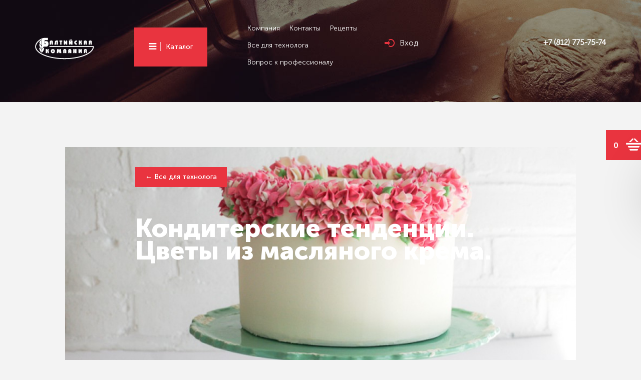

--- FILE ---
content_type: text/html; charset=UTF-8
request_url: http://b-k.spb.ru/technologist/konditerskie-tendentsii/
body_size: 6664
content:
<!DOCTYPE html>
<html lang="en">
<head>
    <meta charset="utf-8">
    <meta http-equiv="X-UA-Compatible" content="IE=edge">
    <meta name="description" content="">
    <meta name="author" content="">
    
    <title>Кондитерские тенденции. Цветы из масляного крема.</title>
    
    
    <meta http-equiv="Content-Type" content="text/html; charset=UTF-8" />
<meta name="robots" content="index, follow" />
<meta name="description" content="Хотите украсить свой свадебный торт потрясающими съедобными цветами? Или отметить день рождения с огромным авторским тортом? Без кондитерских украшений Вам не обойтись! " />
<script type="text/javascript" data-skip-moving="true">(function(w, d, n) {var cl = "bx-core";var ht = d.documentElement;var htc = ht ? ht.className : undefined;if (htc === undefined || htc.indexOf(cl) !== -1){return;}var ua = n.userAgent;if (/(iPad;)|(iPhone;)/i.test(ua)){cl += " bx-ios";}else if (/Android/i.test(ua)){cl += " bx-android";}cl += (/(ipad|iphone|android|mobile|touch)/i.test(ua) ? " bx-touch" : " bx-no-touch");cl += w.devicePixelRatio && w.devicePixelRatio >= 2? " bx-retina": " bx-no-retina";var ieVersion = -1;if (/AppleWebKit/.test(ua)){cl += " bx-chrome";}else if ((ieVersion = getIeVersion()) > 0){cl += " bx-ie bx-ie" + ieVersion;if (ieVersion > 7 && ieVersion < 10 && !isDoctype()){cl += " bx-quirks";}}else if (/Opera/.test(ua)){cl += " bx-opera";}else if (/Gecko/.test(ua)){cl += " bx-firefox";}if (/Macintosh/i.test(ua)){cl += " bx-mac";}ht.className = htc ? htc + " " + cl : cl;function isDoctype(){if (d.compatMode){return d.compatMode == "CSS1Compat";}return d.documentElement && d.documentElement.clientHeight;}function getIeVersion(){if (/Opera/i.test(ua) || /Webkit/i.test(ua) || /Firefox/i.test(ua) || /Chrome/i.test(ua)){return -1;}var rv = -1;if (!!(w.MSStream) && !(w.ActiveXObject) && ("ActiveXObject" in w)){rv = 11;}else if (!!d.documentMode && d.documentMode >= 10){rv = 10;}else if (!!d.documentMode && d.documentMode >= 9){rv = 9;}else if (d.attachEvent && !/Opera/.test(ua)){rv = 8;}if (rv == -1 || rv == 8){var re;if (n.appName == "Microsoft Internet Explorer"){re = new RegExp("MSIE ([0-9]+[\.0-9]*)");if (re.exec(ua) != null){rv = parseFloat(RegExp.$1);}}else if (n.appName == "Netscape"){rv = 11;re = new RegExp("Trident/.*rv:([0-9]+[\.0-9]*)");if (re.exec(ua) != null){rv = parseFloat(RegExp.$1);}}}return rv;}})(window, document, navigator);</script>


<link href="/bitrix/cache/css/s1/bc_others/kernel_main/kernel_main.css?170006001448075" type="text/css"  rel="stylesheet" />
<link href="http://netdna.bootstrapcdn.com/font-awesome/4.2.0/css/font-awesome.min.css" type="text/css"  rel="stylesheet" />
<link href="/bitrix/cache/css/s1/bc_others/page_f871a89d07ed433dc81dcbda524407d0/page_f871a89d07ed433dc81dcbda524407d0.css?1700066285357" type="text/css"  rel="stylesheet" />
<link href="/bitrix/cache/css/s1/bc_others/template_d75219a714bdaaa9671d750581fbf5be/template_d75219a714bdaaa9671d750581fbf5be.css?1700059979230851" type="text/css"  data-template-style="true"  rel="stylesheet" />



<link rel="shortcut icon" href="/local/templates/bc_others/favicon.ico">



        
</head>
<body>    
        <div class="page-header">
        <div class="container">
            <a href="/" class="logo"></a>
            <div class="catalog-button">
                <a href="#" class="btn btn-default" data-toggle="modal" data-target="#catalog_modal">Каталог</a>
            </div>
            <div class="header-menu">
                	<a href="/about/">Компания</a>
	
	<a href="/contacts/">Контакты</a>
	
	<a href="/recipes/">Рецепты</a>
	
	<a href="/technologist/">Все для технолога</a>
	
	<a href="/questions/">Вопрос к профессионалу</a>
	
            </div>           
            <div class="user-auth">
                                    <a href="#" class="logout" data-toggle="modal" data-target="#authModal">Вход</a>
                            </div>
            <div class="user-menu">
                                   
			<span class='phone'>
			 +7 (812) 775-75-74     
			</span>
                            </div>                
        </div>
    </div>        
    <div class="content">
                <div class="basket_line">
            <div class="line">
                <span class="num">0</span>
                <a href="/personal/basket/">Перейти в корзину</a>
            </div>
            <div class="basket_line_box">
                <div class="overflow">
                    Вы еще не добавили ни один товар в корзину                                                                      
                </div>
            </div>
        </div>
        
    <div class="container">
    <div class="single-col">
        <div class="small-content">            
                <div class="technology-detail">
    <div class="pic black_bg" style="background-image:url(/upload/iblock/6e7/6e7e130a72d44b44d2cbac2905fd39fc.jpg);">
        <a href="/technologist/">← Все для технолога</a>
        <h1>Кондитерские тенденции. Цветы из масляного крема.</h1>
        <p></p>                                    
    </div>
    <div class="text">
        <p>
            <p>Хотите украсить свой свадебный торт потрясающими съедобными цветами? Или отметить день рождения с огромным авторским тортом? Без кондитерских украшений Вам не обойтись! </p>
<p>И главным составляющем всех украшений на тортах - является масляной крем. В последнее время он все чаще и чаще используется в кулинарии. Но это и неудивительно. Благодаря огромному количеству всевозможных насадок можно создавать поистине уникальные шедевры. А если учитывать, что масляной крем может быть разной консистенции и цвета, то кулинарному волшебнику открываются все практически все дороги удивить своих знакомых, друзей и родных.</p>        </p>
    </div>
</div>                              
        </div>
    </div>                
</div>
  
            </div>    
    <footer class="footer">
        <div class="container"> 
            <div class="row">
                <div class="col-xs-9">
                    © b-k.spb.ru, 2026                          
                </div>
                <div class="col-xs-3">
                                            
                </div>
            </div>
        </div>
    </footer>
    <div class="modal fade" id="catalog_modal" tabindex="-1" role="dialog">
        <div class="modal-dialog">
            <div class="maxcontainer">
                <div class="content">                                                      
                    <div class="pull-right">
                        <div class="closes" data-dismiss="modal" ><span>&times;</span></div>                                                        
                    </div>
                    <div class="search pull-left">
                        <form action="/catalog/">
                            <input name="q" type="text" class="form-control" placeholder="Наименование или артикул">
                            <input type="submit" value="">
                        </form>
                    </div>                   
                    <div class="clearfix"></div>
                                        <div class="catalog_menu">
    <div class="row">
        <div class="col-xs-2 text-center">
            <div class="ico">
                <a href="/catalog/drozhzhi/" ><img src="/upload/uf/a73/a73e031d4238f31d52a37ce628ad1ea4.svg" /></a>
            </div>
            <a href="/catalog/drozhzhi/" class="catalog_ico bread">Дрожжи</a>
        </div>		
        <div class="col-xs-2 text-center">
            <div class="ico">
                <a href="/catalog/uluchshiteli/" ><img src="/upload/uf/420/4205721233c72a9e7a51a15b78e9692d.svg" /></a>
            </div>
            <a href="/catalog/uluchshiteli/" class="catalog_ico bread">Улучшители</a>
        </div>		
        <div class="col-xs-2 text-center">
            <div class="ico">
                <a href="/catalog/maslo_zhirovaya_gruppa/" ><img src="/upload/uf/8ae/8aed34ab4f626782841e36dfebddddb7.svg" /></a>
            </div>
            <a href="/catalog/maslo_zhirovaya_gruppa/" class="catalog_ico bread">Масло-жировая группа</a>
        </div>		
        <div class="col-xs-2 text-center">
            <div class="ico">
                <a href="/catalog/fruktovye_pripasy/" ><img src="/upload/uf/5da/5da3b25c93171b1d1b61358c7b5030ba.svg" /></a>
            </div>
            <a href="/catalog/fruktovye_pripasy/" class="catalog_ico bread">Начинки</a>
        </div>		
        <div class="col-xs-2 text-center">
            <div class="ico">
                <a href="/catalog/sukhofrukty/" ><img src="/upload/uf/80e/80e6bcca4579375fb3f336ac65920b2a.svg" /></a>
            </div>
            <a href="/catalog/sukhofrukty/" class="catalog_ico bread">Сухофрукты,орехи</a>
        </div>		
        <div class="col-xs-2 text-center">
            <div class="ico">
                <a href="/catalog/semena/" ><img src="/upload/uf/f9a/f9a4a9d3528612de74de19e4382b6f59.svg" /></a>
            </div>
            <a href="/catalog/semena/" class="catalog_ico bread">Семена</a>
        </div>		
        <div class="col-xs-2 text-center">
            <div class="ico">
                <a href="/catalog/kakao_produktsiya/" ><img src="/upload/uf/5be/5bea682e089d7a77df2699b9a9fd261e.svg" /></a>
            </div>
            <a href="/catalog/kakao_produktsiya/" class="catalog_ico bread">Какао продукция</a>
        </div>		
        <div class="col-xs-2 text-center">
            <div class="ico">
                <a href="/catalog/krakhmalloprodukty/" ><img src="/upload/uf/5b6/5b6b79a8a544e6871fcbd52e4c6f6370.svg" /></a>
            </div>
            <a href="/catalog/krakhmalloprodukty/" class="catalog_ico bread">Крахмаллопродукты</a>
        </div>		
        <div class="col-xs-2 text-center">
            <div class="ico">
                <a href="/catalog/molochnaya_gruppa/" ><img src="/upload/uf/cd9/cd9df8f59014ec1485804e1b666f81b3.svg" /></a>
            </div>
            <a href="/catalog/molochnaya_gruppa/" class="catalog_ico bread">Молочная группа</a>
        </div>		
        <div class="col-xs-2 text-center">
            <div class="ico">
                <a href="/catalog/dekor/" ><img src="/upload/uf/bb9/bb97f5e4df5b6377f70698b9b95f6766.svg" /></a>
            </div>
            <a href="/catalog/dekor/" class="catalog_ico bread">Декор</a>
        </div>		
        <div class="col-xs-2 text-center">
            <div class="ico">
                <a href="/catalog/pryanosti_cpetsii_razrykhliteli/" ><img src="/upload/uf/f75/f75145f54d2a067ba9f966b75f3b535c.svg" /></a>
            </div>
            <a href="/catalog/pryanosti_cpetsii_razrykhliteli/" class="catalog_ico bread">Пищевые добавки,пряности, cпеции</a>
        </div>		
        <div class="col-xs-2 text-center">
            <div class="ico">
                <a href="/catalog/dopolnitelnye-ingredienty/" ><img src="/upload/uf/c46/c46f726909bc9eb7d38dab121d77e251.svg" /></a>
            </div>
            <a href="/catalog/dopolnitelnye-ingredienty/" class="catalog_ico bread">Консерванты, эмульгаторы</a>
        </div>		
        <div class="col-xs-2 text-center">
            <div class="ico">
                <a href="/catalog/polufabrikaty-smesi/" ><img src="/upload/uf/4bb/4bb29c7cbc5541b2d58114351afd6903.svg" /></a>
            </div>
            <a href="/catalog/polufabrikaty-smesi/" class="catalog_ico bread">Полуфабрикаты,смеси</a>
        </div>		
        <div class="col-xs-2 text-center">
            <a href="/catalog/" class="catalog_ico goto">Перейти в каталог</a>
        </div>
    </div>
</div>
 
                </div>
            </div> 
        </div>
    </div>
    <div class="modal fade" id="authModal" tabindex="-1" role="dialog">
        <div class="modal-dialog">
            <div class="modal-content">
                <div class="closes" data-dismiss="modal"><span>×</span></div>                
                <div class="modal-body">                
                    <div class="ajax_form">
        <div class="title">Вход</div>
        
    
    <form name="system_auth_form6zOYVN" method="post" target="_top" action="/auth/?login=yes">            
                <input type="hidden" name="backurl" value="/technologist/konditerskie-tendentsii/?CODE=konditerskie-tendentsii" />
                    <input type="hidden" name="sessid" id="sessid_5" value="55a677d2966d67b6d172c2e69742c296" />            <input type="hidden" name="AUTH_FORM" value="Y" />
            <input type="hidden" name="TYPE" value="AUTH" />
            <div class="form-group">            
                <input type="text" class="form-control" placeholder="Логин" name="USER_LOGIN" maxlength="255" value="" />
            </div>            
            <div class="form-group end">
                <input class="form-control" placeholder="Пароль" type="password" name="USER_PASSWORD" maxlength="255" />
            </div>                        
            <div class="form-group">
                <input type="checkbox" id="USER_REMEMBER" name="USER_REMEMBER" value="Y" />
                <label for="USER_REMEMBER">&nbsp;Запомнить меня на этом компьютере</label>                
            </div>     
                       
            <div class="form-group text-center">
                <input type="hidden" value="Войти" name="Login" /> 
                <input type="submit" class="btn btn-default" name="Login" value="Войти"/>
            </div>
            <div class="form-group">
                            <noindex>                    
                    <a class="forget" style="margin:0px;font-size:14px;" href="/technologist/konditerskie-tendentsii/?CODE=konditerskie-tendentsii&amp;forgot_password=yes&amp;backurl=%2Ftechnologist%2Fkonditerskie-tendentsii%2F%3FCODE%3Dkonditerskie-tendentsii" rel="nofollow">Забыли свой пароль?</a>                                        
                </noindex>
                        <br />
            <a class="" href="/technologist/konditerskie-tendentsii/?CODE=konditerskie-tendentsii&amp;register=yes&amp;backurl=%2Ftechnologist%2Fkonditerskie-tendentsii%2F%3FCODE%3Dkonditerskie-tendentsii" rel="nofollow">Регистрация</a>      
            </div>
    </form>
                    
    </div>
 
                </div>
            </div>
        </div>
    </div>
<!-- Yandex.Metrika counter -->  <noscript><div><img src="https://mc.yandex.ru/watch/41864409" style="position:absolute; left:-9999px;" alt="" /></div></noscript> <!-- /Yandex.Metrika counter -->
<script type="text/javascript">if(!window.BX)window.BX={message:function(mess){if(typeof mess=='object') for(var i in mess) BX.message[i]=mess[i]; return true;}};</script>
<script type="text/javascript">(window.BX||top.BX).message({'JS_CORE_LOADING':'Загрузка...','JS_CORE_NO_DATA':'- Нет данных -','JS_CORE_WINDOW_CLOSE':'Закрыть','JS_CORE_WINDOW_EXPAND':'Развернуть','JS_CORE_WINDOW_NARROW':'Свернуть в окно','JS_CORE_WINDOW_SAVE':'Сохранить','JS_CORE_WINDOW_CANCEL':'Отменить','JS_CORE_WINDOW_CONTINUE':'Продолжить','JS_CORE_H':'ч','JS_CORE_M':'м','JS_CORE_S':'с','JSADM_AI_HIDE_EXTRA':'Скрыть лишние','JSADM_AI_ALL_NOTIF':'Показать все','JSADM_AUTH_REQ':'Требуется авторизация!','JS_CORE_WINDOW_AUTH':'Войти','JS_CORE_IMAGE_FULL':'Полный размер'});</script>
<script type="text/javascript">(window.BX||top.BX).message({'LANGUAGE_ID':'ru','FORMAT_DATE':'DD.MM.YYYY','FORMAT_DATETIME':'DD.MM.YYYY HH:MI:SS','COOKIE_PREFIX':'BITRIX_SM','SERVER_TZ_OFFSET':'10800','SITE_ID':'s1','SITE_DIR':'/','USER_ID':'','SERVER_TIME':'1769094486','USER_TZ_OFFSET':'0','USER_TZ_AUTO':'Y','bitrix_sessid':'55a677d2966d67b6d172c2e69742c296'});</script><script type="text/javascript" src="/bitrix/cache/js/s1/bc_others/kernel_main/kernel_main.js?1700061867277796"></script>
<script type="text/javascript" src="//code.jquery.com/jquery-1.12.0.min.js"></script>
<script type="text/javascript" src="//code.jquery.com/jquery-migrate-1.2.1.min.js"></script>
<script type="text/javascript">BX.setJSList(['/bitrix/js/main/core/core.js?170005870470997','/bitrix/js/main/core/core_ajax.js?170005870420978','/bitrix/js/main/json/json2.min.js?17000587043467','/bitrix/js/main/core/core_ls.js?17000587047365','/bitrix/js/main/session.js?17000587042511','/bitrix/js/main/core/core_window.js?170005870474754','/bitrix/js/main/core/core_popup.js?170005870431170','/bitrix/js/main/core/core_date.js?170005870434276','/bitrix/js/main/utils.js?170005870419858','/bitrix/js/main/core/core_fx.js?17000587049592','/local/templates/bc_others/js/bootstrap.min.js?170005870036868','/local/templates/bc_others/js/script.js?170005870033174','/local/templates/bc_others/js/jquery.inputmask.js?1700058700122150']); </script>
<script type="text/javascript">BX.setCSSList(['/bitrix/js/main/core/css/core.css?17000587042854','/bitrix/js/main/core/css/core_popup.css?170005870433075','/bitrix/js/main/core/css/core_date.css?17000587049689','/local/templates/bc_others/components/bitrix/news.detail/tech/style.css?1700058700155','/local/templates/bc_others/css/bootstrap.min.css?1700058700122280','/local/templates/bc_others/css/checkbox.css?17000587008910','/local/templates/bc_others/css/style.css?170005870047734','/local/templates/bc_others/css/flag-icon.min.css?170005870033205','/local/templates/bc_others/components/bitrix/sale.basket.basket.small/basket_line/style.css?1700058700329','/local/templates/bc_others/styles.css?170005870092','/local/templates/bc_others/template_styles.css?1700058700731']); </script>
<script type="text/javascript">
					(function () {
						"use strict";

						var counter = function ()
						{
							var cookie = (function (name) {
								var parts = ("; " + document.cookie).split("; " + name + "=");
								if (parts.length == 2) {
									try {return JSON.parse(decodeURIComponent(parts.pop().split(";").shift()));}
									catch (e) {}
								}
							})("BITRIX_CONVERSION_CONTEXT_s1");

							if (! cookie || cookie.EXPIRE < BX.message("SERVER_TIME"))
							{
								var request = new XMLHttpRequest();
								request.open("POST", "/bitrix/tools/conversion/ajax_counter.php", true);
								request.setRequestHeader("Content-type", "application/x-www-form-urlencoded");
								request.send(
									"SITE_ID="      + encodeURIComponent(BX.message("SITE_ID")) + "&" +
									"sessid="       + encodeURIComponent(BX.bitrix_sessid())    + "&" +
									"HTTP_REFERER=" + encodeURIComponent(document.referrer)
								);
							}
						};

						if (window.frameRequestStart === true)
							BX.addCustomEvent("onFrameDataReceived", counter);
						else
							BX.ready(counter);
					})();
				</script>
<script type="text/javascript" src="/bitrix/cache/js/s1/bc_others/template_ec5a5ef0475451183e3652eb3e87d779/template_ec5a5ef0475451183e3652eb3e87d779.js?1700059979193043"></script>

<script>
        function success_authorize(a,b)
        {
            if (!b)
            {                                
                location.reload();                
            }
        }
    </script><script type="text/javascript">
                try{document.form_auth.USER_LOGIN.focus();}catch(e){}
            </script><script type="text/javascript"> (function (d, w, c) { (w[c] = w[c] || []).push(function() { try { w.yaCounter41864409 = new Ya.Metrika({ id:41864409, clickmap:true, trackLinks:true, accurateTrackBounce:true, webvisor:true }); } catch(e) { } }); var n = d.getElementsByTagName("script")[0], s = d.createElement("script"), f = function () { n.parentNode.insertBefore(s, n); }; s.type = "text/javascript"; s.async = true; s.src = "https://mc.yandex.ru/metrika/watch.js"; if (w.opera == "[object Opera]") { d.addEventListener("DOMContentLoaded", f, false); } else { f(); } })(document, window, "yandex_metrika_callbacks"); </script></body>
</html>

--- FILE ---
content_type: text/css
request_url: http://b-k.spb.ru/bitrix/cache/css/s1/bc_others/page_f871a89d07ed433dc81dcbda524407d0/page_f871a89d07ed433dc81dcbda524407d0.css?1700066285357
body_size: 234
content:


/* Start:/local/templates/bc_others/components/bitrix/news.detail/tech/style.css?1700058700155*/
div.news-detail
{
	word-wrap: break-word;
}
div.news-detail img.detail_picture
{
	float:left;
	margin:0 8px 6px 1px;
}
.news-date-time
{
	color:#486DAA;
}

/* End */
/* /local/templates/bc_others/components/bitrix/news.detail/tech/style.css?1700058700155 */


--- FILE ---
content_type: text/css
request_url: http://b-k.spb.ru/bitrix/cache/css/s1/bc_others/template_d75219a714bdaaa9671d750581fbf5be/template_d75219a714bdaaa9671d750581fbf5be.css?1700059979230851
body_size: 40815
content:


/* Start:/local/templates/bc_others/css/bootstrap.min.css?1700058700122280*/
/*!
 * Bootstrap v3.3.5 (http://getbootstrap.com)
 * Copyright 2011-2016 Twitter, Inc.
 * Licensed under MIT (https://github.com/twbs/bootstrap/blob/master/LICENSE)
 */

/*!
 * Generated using the Bootstrap Customizer (http://getbootstrap.com/customize/?id=8d41885a2c7cadeec1a0)
 * Config saved to config.json and https://gist.github.com/8d41885a2c7cadeec1a0
 *//*!
 * Bootstrap v3.3.6 (http://getbootstrap.com)
 * Copyright 2011-2015 Twitter, Inc.
 * Licensed under MIT (https://github.com/twbs/bootstrap/blob/master/LICENSE)
 *//*! normalize.css v3.0.3 | MIT License | github.com/necolas/normalize.css */html{font-family:sans-serif;-ms-text-size-adjust:100%;-webkit-text-size-adjust:100%}body{margin:0}article,aside,details,figcaption,figure,footer,header,hgroup,main,menu,nav,section,summary{display:block}audio,canvas,progress,video{display:inline-block;vertical-align:baseline}audio:not([controls]){display:none;height:0}[hidden],template{display:none}a{background-color:transparent}a:active,a:hover{outline:0}abbr[title]{border-bottom:1px dotted}b,strong{font-weight:bold}dfn{font-style:italic}h1{font-size:2em;margin:0.67em 0}mark{background:#ff0;color:#000}small{font-size:80%}sub,sup{font-size:75%;line-height:0;position:relative;vertical-align:baseline}sup{top:-0.5em}sub{bottom:-0.25em}img{border:0}svg:not(:root){overflow:hidden}figure{margin:1em 40px}hr{-webkit-box-sizing:content-box;-moz-box-sizing:content-box;box-sizing:content-box;height:0}pre{overflow:auto}code,kbd,pre,samp{font-family:monospace, monospace;font-size:1em}button,input,optgroup,select,textarea{color:inherit;font:inherit;margin:0}button{overflow:visible}button,select{text-transform:none}button,html input[type="button"],input[type="reset"],input[type="submit"]{-webkit-appearance:button;cursor:pointer}button[disabled],html input[disabled]{cursor:default}button::-moz-focus-inner,input::-moz-focus-inner{border:0;padding:0}input{line-height:normal}input[type="checkbox"],input[type="radio"]{-webkit-box-sizing:border-box;-moz-box-sizing:border-box;box-sizing:border-box;padding:0}input[type="number"]::-webkit-inner-spin-button,input[type="number"]::-webkit-outer-spin-button{height:auto}input[type="search"]{-webkit-appearance:textfield;-webkit-box-sizing:content-box;-moz-box-sizing:content-box;box-sizing:content-box}input[type="search"]::-webkit-search-cancel-button,input[type="search"]::-webkit-search-decoration{-webkit-appearance:none}fieldset{border:1px solid #c0c0c0;margin:0 2px;padding:0.35em 0.625em 0.75em}legend{border:0;padding:0}textarea{overflow:auto}optgroup{font-weight:bold}table{border-collapse:collapse;border-spacing:0}td,th{padding:0}/*! Source: https://github.com/h5bp/html5-boilerplate/blob/master/src/css/main.css */@media print{*,*:before,*:after{background:transparent !important;color:#000 !important;-webkit-box-shadow:none !important;box-shadow:none !important;text-shadow:none !important}a,a:visited{text-decoration:underline}a[href]:after{content:" (" attr(href) ")"}abbr[title]:after{content:" (" attr(title) ")"}a[href^="#"]:after,a[href^="javascript:"]:after{content:""}pre,blockquote{border:1px solid #999;page-break-inside:avoid}thead{display:table-header-group}tr,img{page-break-inside:avoid}img{max-width:100% !important}p,h2,h3{orphans:3;widows:3}h2,h3{page-break-after:avoid}.navbar{display:none}.btn>.caret,.dropup>.btn>.caret{border-top-color:#000 !important}.label{border:1px solid #000}.table{border-collapse:collapse !important}.table td,.table th{background-color:#fff !important}.table-bordered th,.table-bordered td{border:1px solid #ddd !important}}@font-face{font-family:'Glyphicons Halflings';src:url('/local/templates/bc_others/css/../fonts/glyphicons-halflings-regular.eot');src:url('/local/templates/bc_others/css/../fonts/glyphicons-halflings-regular.eot?#iefix') format('embedded-opentype'),url('/local/templates/bc_others/css/../fonts/glyphicons-halflings-regular.woff2') format('woff2'),url('/local/templates/bc_others/css/../fonts/glyphicons-halflings-regular.woff') format('woff'),url('/local/templates/bc_others/css/../fonts/glyphicons-halflings-regular.ttf') format('truetype'),url('/local/templates/bc_others/css/../fonts/glyphicons-halflings-regular.svg#glyphicons_halflingsregular') format('svg')}.glyphicon{position:relative;top:1px;display:inline-block;font-family:'Glyphicons Halflings';font-style:normal;font-weight:normal;line-height:1;-webkit-font-smoothing:antialiased;-moz-osx-font-smoothing:grayscale}.glyphicon-asterisk:before{content:"\002a"}.glyphicon-plus:before{content:"\002b"}.glyphicon-euro:before,.glyphicon-eur:before{content:"\20ac"}.glyphicon-minus:before{content:"\2212"}.glyphicon-cloud:before{content:"\2601"}.glyphicon-envelope:before{content:"\2709"}.glyphicon-pencil:before{content:"\270f"}.glyphicon-glass:before{content:"\e001"}.glyphicon-music:before{content:"\e002"}.glyphicon-search:before{content:"\e003"}.glyphicon-heart:before{content:"\e005"}.glyphicon-star:before{content:"\e006"}.glyphicon-star-empty:before{content:"\e007"}.glyphicon-user:before{content:"\e008"}.glyphicon-film:before{content:"\e009"}.glyphicon-th-large:before{content:"\e010"}.glyphicon-th:before{content:"\e011"}.glyphicon-th-list:before{content:"\e012"}.glyphicon-ok:before{content:"\e013"}.glyphicon-remove:before{content:"\e014"}.glyphicon-zoom-in:before{content:"\e015"}.glyphicon-zoom-out:before{content:"\e016"}.glyphicon-off:before{content:"\e017"}.glyphicon-signal:before{content:"\e018"}.glyphicon-cog:before{content:"\e019"}.glyphicon-trash:before{content:"\e020"}.glyphicon-home:before{content:"\e021"}.glyphicon-file:before{content:"\e022"}.glyphicon-time:before{content:"\e023"}.glyphicon-road:before{content:"\e024"}.glyphicon-download-alt:before{content:"\e025"}.glyphicon-download:before{content:"\e026"}.glyphicon-upload:before{content:"\e027"}.glyphicon-inbox:before{content:"\e028"}.glyphicon-play-circle:before{content:"\e029"}.glyphicon-repeat:before{content:"\e030"}.glyphicon-refresh:before{content:"\e031"}.glyphicon-list-alt:before{content:"\e032"}.glyphicon-lock:before{content:"\e033"}.glyphicon-flag:before{content:"\e034"}.glyphicon-headphones:before{content:"\e035"}.glyphicon-volume-off:before{content:"\e036"}.glyphicon-volume-down:before{content:"\e037"}.glyphicon-volume-up:before{content:"\e038"}.glyphicon-qrcode:before{content:"\e039"}.glyphicon-barcode:before{content:"\e040"}.glyphicon-tag:before{content:"\e041"}.glyphicon-tags:before{content:"\e042"}.glyphicon-book:before{content:"\e043"}.glyphicon-bookmark:before{content:"\e044"}.glyphicon-print:before{content:"\e045"}.glyphicon-camera:before{content:"\e046"}.glyphicon-font:before{content:"\e047"}.glyphicon-bold:before{content:"\e048"}.glyphicon-italic:before{content:"\e049"}.glyphicon-text-height:before{content:"\e050"}.glyphicon-text-width:before{content:"\e051"}.glyphicon-align-left:before{content:"\e052"}.glyphicon-align-center:before{content:"\e053"}.glyphicon-align-right:before{content:"\e054"}.glyphicon-align-justify:before{content:"\e055"}.glyphicon-list:before{content:"\e056"}.glyphicon-indent-left:before{content:"\e057"}.glyphicon-indent-right:before{content:"\e058"}.glyphicon-facetime-video:before{content:"\e059"}.glyphicon-picture:before{content:"\e060"}.glyphicon-map-marker:before{content:"\e062"}.glyphicon-adjust:before{content:"\e063"}.glyphicon-tint:before{content:"\e064"}.glyphicon-edit:before{content:"\e065"}.glyphicon-share:before{content:"\e066"}.glyphicon-check:before{content:"\e067"}.glyphicon-move:before{content:"\e068"}.glyphicon-step-backward:before{content:"\e069"}.glyphicon-fast-backward:before{content:"\e070"}.glyphicon-backward:before{content:"\e071"}.glyphicon-play:before{content:"\e072"}.glyphicon-pause:before{content:"\e073"}.glyphicon-stop:before{content:"\e074"}.glyphicon-forward:before{content:"\e075"}.glyphicon-fast-forward:before{content:"\e076"}.glyphicon-step-forward:before{content:"\e077"}.glyphicon-eject:before{content:"\e078"}.glyphicon-chevron-left:before{content:"\e079"}.glyphicon-chevron-right:before{content:"\e080"}.glyphicon-plus-sign:before{content:"\e081"}.glyphicon-minus-sign:before{content:"\e082"}.glyphicon-remove-sign:before{content:"\e083"}.glyphicon-ok-sign:before{content:"\e084"}.glyphicon-question-sign:before{content:"\e085"}.glyphicon-info-sign:before{content:"\e086"}.glyphicon-screenshot:before{content:"\e087"}.glyphicon-remove-circle:before{content:"\e088"}.glyphicon-ok-circle:before{content:"\e089"}.glyphicon-ban-circle:before{content:"\e090"}.glyphicon-arrow-left:before{content:"\e091"}.glyphicon-arrow-right:before{content:"\e092"}.glyphicon-arrow-up:before{content:"\e093"}.glyphicon-arrow-down:before{content:"\e094"}.glyphicon-share-alt:before{content:"\e095"}.glyphicon-resize-full:before{content:"\e096"}.glyphicon-resize-small:before{content:"\e097"}.glyphicon-exclamation-sign:before{content:"\e101"}.glyphicon-gift:before{content:"\e102"}.glyphicon-leaf:before{content:"\e103"}.glyphicon-fire:before{content:"\e104"}.glyphicon-eye-open:before{content:"\e105"}.glyphicon-eye-close:before{content:"\e106"}.glyphicon-warning-sign:before{content:"\e107"}.glyphicon-plane:before{content:"\e108"}.glyphicon-calendar:before{content:"\e109"}.glyphicon-random:before{content:"\e110"}.glyphicon-comment:before{content:"\e111"}.glyphicon-magnet:before{content:"\e112"}.glyphicon-chevron-up:before{content:"\e113"}.glyphicon-chevron-down:before{content:"\e114"}.glyphicon-retweet:before{content:"\e115"}.glyphicon-shopping-cart:before{content:"\e116"}.glyphicon-folder-close:before{content:"\e117"}.glyphicon-folder-open:before{content:"\e118"}.glyphicon-resize-vertical:before{content:"\e119"}.glyphicon-resize-horizontal:before{content:"\e120"}.glyphicon-hdd:before{content:"\e121"}.glyphicon-bullhorn:before{content:"\e122"}.glyphicon-bell:before{content:"\e123"}.glyphicon-certificate:before{content:"\e124"}.glyphicon-thumbs-up:before{content:"\e125"}.glyphicon-thumbs-down:before{content:"\e126"}.glyphicon-hand-right:before{content:"\e127"}.glyphicon-hand-left:before{content:"\e128"}.glyphicon-hand-up:before{content:"\e129"}.glyphicon-hand-down:before{content:"\e130"}.glyphicon-circle-arrow-right:before{content:"\e131"}.glyphicon-circle-arrow-left:before{content:"\e132"}.glyphicon-circle-arrow-up:before{content:"\e133"}.glyphicon-circle-arrow-down:before{content:"\e134"}.glyphicon-globe:before{content:"\e135"}.glyphicon-wrench:before{content:"\e136"}.glyphicon-tasks:before{content:"\e137"}.glyphicon-filter:before{content:"\e138"}.glyphicon-briefcase:before{content:"\e139"}.glyphicon-fullscreen:before{content:"\e140"}.glyphicon-dashboard:before{content:"\e141"}.glyphicon-paperclip:before{content:"\e142"}.glyphicon-heart-empty:before{content:"\e143"}.glyphicon-link:before{content:"\e144"}.glyphicon-phone:before{content:"\e145"}.glyphicon-pushpin:before{content:"\e146"}.glyphicon-usd:before{content:"\e148"}.glyphicon-gbp:before{content:"\e149"}.glyphicon-sort:before{content:"\e150"}.glyphicon-sort-by-alphabet:before{content:"\e151"}.glyphicon-sort-by-alphabet-alt:before{content:"\e152"}.glyphicon-sort-by-order:before{content:"\e153"}.glyphicon-sort-by-order-alt:before{content:"\e154"}.glyphicon-sort-by-attributes:before{content:"\e155"}.glyphicon-sort-by-attributes-alt:before{content:"\e156"}.glyphicon-unchecked:before{content:"\e157"}.glyphicon-expand:before{content:"\e158"}.glyphicon-collapse-down:before{content:"\e159"}.glyphicon-collapse-up:before{content:"\e160"}.glyphicon-log-in:before{content:"\e161"}.glyphicon-flash:before{content:"\e162"}.glyphicon-log-out:before{content:"\e163"}.glyphicon-new-window:before{content:"\e164"}.glyphicon-record:before{content:"\e165"}.glyphicon-save:before{content:"\e166"}.glyphicon-open:before{content:"\e167"}.glyphicon-saved:before{content:"\e168"}.glyphicon-import:before{content:"\e169"}.glyphicon-export:before{content:"\e170"}.glyphicon-send:before{content:"\e171"}.glyphicon-floppy-disk:before{content:"\e172"}.glyphicon-floppy-saved:before{content:"\e173"}.glyphicon-floppy-remove:before{content:"\e174"}.glyphicon-floppy-save:before{content:"\e175"}.glyphicon-floppy-open:before{content:"\e176"}.glyphicon-credit-card:before{content:"\e177"}.glyphicon-transfer:before{content:"\e178"}.glyphicon-cutlery:before{content:"\e179"}.glyphicon-header:before{content:"\e180"}.glyphicon-compressed:before{content:"\e181"}.glyphicon-earphone:before{content:"\e182"}.glyphicon-phone-alt:before{content:"\e183"}.glyphicon-tower:before{content:"\e184"}.glyphicon-stats:before{content:"\e185"}.glyphicon-sd-video:before{content:"\e186"}.glyphicon-hd-video:before{content:"\e187"}.glyphicon-subtitles:before{content:"\e188"}.glyphicon-sound-stereo:before{content:"\e189"}.glyphicon-sound-dolby:before{content:"\e190"}.glyphicon-sound-5-1:before{content:"\e191"}.glyphicon-sound-6-1:before{content:"\e192"}.glyphicon-sound-7-1:before{content:"\e193"}.glyphicon-copyright-mark:before{content:"\e194"}.glyphicon-registration-mark:before{content:"\e195"}.glyphicon-cloud-download:before{content:"\e197"}.glyphicon-cloud-upload:before{content:"\e198"}.glyphicon-tree-conifer:before{content:"\e199"}.glyphicon-tree-deciduous:before{content:"\e200"}.glyphicon-cd:before{content:"\e201"}.glyphicon-save-file:before{content:"\e202"}.glyphicon-open-file:before{content:"\e203"}.glyphicon-level-up:before{content:"\e204"}.glyphicon-copy:before{content:"\e205"}.glyphicon-paste:before{content:"\e206"}.glyphicon-alert:before{content:"\e209"}.glyphicon-equalizer:before{content:"\e210"}.glyphicon-king:before{content:"\e211"}.glyphicon-queen:before{content:"\e212"}.glyphicon-pawn:before{content:"\e213"}.glyphicon-bishop:before{content:"\e214"}.glyphicon-knight:before{content:"\e215"}.glyphicon-baby-formula:before{content:"\e216"}.glyphicon-tent:before{content:"\26fa"}.glyphicon-blackboard:before{content:"\e218"}.glyphicon-bed:before{content:"\e219"}.glyphicon-apple:before{content:"\f8ff"}.glyphicon-erase:before{content:"\e221"}.glyphicon-hourglass:before{content:"\231b"}.glyphicon-lamp:before{content:"\e223"}.glyphicon-duplicate:before{content:"\e224"}.glyphicon-piggy-bank:before{content:"\e225"}.glyphicon-scissors:before{content:"\e226"}.glyphicon-bitcoin:before{content:"\e227"}.glyphicon-btc:before{content:"\e227"}.glyphicon-xbt:before{content:"\e227"}.glyphicon-yen:before{content:"\00a5"}.glyphicon-jpy:before{content:"\00a5"}.glyphicon-ruble:before{content:"\20bd"}.glyphicon-rub:before{content:"\20bd"}.glyphicon-scale:before{content:"\e230"}.glyphicon-ice-lolly:before{content:"\e231"}.glyphicon-ice-lolly-tasted:before{content:"\e232"}.glyphicon-education:before{content:"\e233"}.glyphicon-option-horizontal:before{content:"\e234"}.glyphicon-option-vertical:before{content:"\e235"}.glyphicon-menu-hamburger:before{content:"\e236"}.glyphicon-modal-window:before{content:"\e237"}.glyphicon-oil:before{content:"\e238"}.glyphicon-grain:before{content:"\e239"}.glyphicon-sunglasses:before{content:"\e240"}.glyphicon-text-size:before{content:"\e241"}.glyphicon-text-color:before{content:"\e242"}.glyphicon-text-background:before{content:"\e243"}.glyphicon-object-align-top:before{content:"\e244"}.glyphicon-object-align-bottom:before{content:"\e245"}.glyphicon-object-align-horizontal:before{content:"\e246"}.glyphicon-object-align-left:before{content:"\e247"}.glyphicon-object-align-vertical:before{content:"\e248"}.glyphicon-object-align-right:before{content:"\e249"}.glyphicon-triangle-right:before{content:"\e250"}.glyphicon-triangle-left:before{content:"\e251"}.glyphicon-triangle-bottom:before{content:"\e252"}.glyphicon-triangle-top:before{content:"\e253"}.glyphicon-console:before{content:"\e254"}.glyphicon-superscript:before{content:"\e255"}.glyphicon-subscript:before{content:"\e256"}.glyphicon-menu-left:before{content:"\e257"}.glyphicon-menu-right:before{content:"\e258"}.glyphicon-menu-down:before{content:"\e259"}.glyphicon-menu-up:before{content:"\e260"}*{-webkit-box-sizing:border-box;-moz-box-sizing:border-box;box-sizing:border-box}*:before,*:after{-webkit-box-sizing:border-box;-moz-box-sizing:border-box;box-sizing:border-box}html{font-size:10px;-webkit-tap-highlight-color:rgba(0,0,0,0)}body{font-family:"Helvetica Neue",Helvetica,Arial,sans-serif;font-size:14px;line-height:1.42857143;color:#000;background-color:#fff}input,button,select,textarea{font-family:inherit;font-size:inherit;line-height:inherit}a{color:#337ab7;text-decoration:none}a:hover,a:focus{color:#23527c;text-decoration:underline}a:focus{outline:thin dotted;outline:5px auto -webkit-focus-ring-color;outline-offset:-2px}figure{margin:0}img{vertical-align:middle}.img-responsive,.thumbnail>img,.thumbnail a>img,.carousel-inner>.item>img,.carousel-inner>.item>a>img{display:block;max-width:100%;height:auto}.img-rounded{border-radius:6px}.img-thumbnail{padding:4px;line-height:1.42857143;background-color:#fff;border:1px solid #ddd;border-radius:4px;-webkit-transition:all .2s ease-in-out;-o-transition:all .2s ease-in-out;transition:all .2s ease-in-out;display:inline-block;max-width:100%;height:auto}.img-circle{border-radius:50%}hr{margin-top:20px;margin-bottom:20px;border:0;border-top:1px solid #eee}.sr-only{position:absolute;width:1px;height:1px;margin:-1px;padding:0;overflow:hidden;clip:rect(0, 0, 0, 0);border:0}.sr-only-focusable:active,.sr-only-focusable:focus{position:static;width:auto;height:auto;margin:0;overflow:visible;clip:auto}[role="button"]{cursor:pointer}h1,h2,h3,h4,h5,h6,.h1,.h2,.h3,.h4,.h5,.h6{font-family:inherit;font-weight:500;line-height:1.1;color:inherit}h1 small,h2 small,h3 small,h4 small,h5 small,h6 small,.h1 small,.h2 small,.h3 small,.h4 small,.h5 small,.h6 small,h1 .small,h2 .small,h3 .small,h4 .small,h5 .small,h6 .small,.h1 .small,.h2 .small,.h3 .small,.h4 .small,.h5 .small,.h6 .small{font-weight:normal;line-height:1;color:#777}h1,.h1,h2,.h2,h3,.h3{margin-top:20px;margin-bottom:10px}h1 small,.h1 small,h2 small,.h2 small,h3 small,.h3 small,h1 .small,.h1 .small,h2 .small,.h2 .small,h3 .small,.h3 .small{font-size:65%}h4,.h4,h5,.h5,h6,.h6{margin-top:10px;margin-bottom:10px}h4 small,.h4 small,h5 small,.h5 small,h6 small,.h6 small,h4 .small,.h4 .small,h5 .small,.h5 .small,h6 .small,.h6 .small{font-size:75%}h1,.h1{font-size:36px}h2,.h2{font-size:30px}h3,.h3{font-size:24px}h4,.h4{font-size:18px}h5,.h5{font-size:14px}h6,.h6{font-size:12px}p{margin:0 0 10px}.lead{margin-bottom:20px;font-size:16px;font-weight:300;line-height:1.4}@media (min-width:992px){.lead{font-size:21px}}small,.small{font-size:85%}mark,.mark{background-color:#fcf8e3;padding:.2em}.text-left{text-align:left}.text-right{text-align:right}.text-center{text-align:center}.text-justify{text-align:justify}.text-nowrap{white-space:nowrap}.text-lowercase{text-transform:lowercase}.text-uppercase{text-transform:uppercase}.text-capitalize{text-transform:capitalize}.text-muted{color:#777}.text-primary{color:#337ab7}a.text-primary:hover,a.text-primary:focus{color:#286090}.text-success{color:#3c763d}a.text-success:hover,a.text-success:focus{color:#2b542c}.text-info{color:#31708f}a.text-info:hover,a.text-info:focus{color:#245269}.text-warning{color:#8a6d3b}a.text-warning:hover,a.text-warning:focus{color:#66512c}.text-danger{color:#a94442}a.text-danger:hover,a.text-danger:focus{color:#843534}.bg-primary{color:#fff;background-color:#337ab7}a.bg-primary:hover,a.bg-primary:focus{background-color:#286090}.bg-success{background-color:#dff0d8}a.bg-success:hover,a.bg-success:focus{background-color:#c1e2b3}.bg-info{background-color:#d9edf7}a.bg-info:hover,a.bg-info:focus{background-color:#afd9ee}.bg-warning{background-color:#fcf8e3}a.bg-warning:hover,a.bg-warning:focus{background-color:#f7ecb5}.bg-danger{background-color:#f2dede}a.bg-danger:hover,a.bg-danger:focus{background-color:#e4b9b9}.page-header{padding-bottom:9px;margin:40px 0 20px;border-bottom:1px solid #eee}ul,ol{margin-top:0;margin-bottom:10px}ul ul,ol ul,ul ol,ol ol{margin-bottom:0}.list-unstyled{padding-left:0;list-style:none}.list-inline{padding-left:0;list-style:none;margin-left:-5px}.list-inline>li{display:inline-block;padding-left:5px;padding-right:5px}dl{margin-top:0;margin-bottom:20px}dt,dd{line-height:1.42857143}dt{font-weight:bold}dd{margin-left:0}@media (min-width:992px){.dl-horizontal dt{float:left;width:160px;clear:left;text-align:right;overflow:hidden;text-overflow:ellipsis;white-space:nowrap}.dl-horizontal dd{margin-left:180px}}abbr[title],abbr[data-original-title]{cursor:help;border-bottom:1px dotted #777}.initialism{font-size:90%;text-transform:uppercase}blockquote{padding:10px 20px;margin:0 0 20px;font-size:17.5px;border-left:5px solid #eee}blockquote p:last-child,blockquote ul:last-child,blockquote ol:last-child{margin-bottom:0}blockquote footer,blockquote small,blockquote .small{display:block;font-size:80%;line-height:1.42857143;color:#777}blockquote footer:before,blockquote small:before,blockquote .small:before{content:'\2014 \00A0'}.blockquote-reverse,blockquote.pull-right{padding-right:15px;padding-left:0;border-right:5px solid #eee;border-left:0;text-align:right}.blockquote-reverse footer:before,blockquote.pull-right footer:before,.blockquote-reverse small:before,blockquote.pull-right small:before,.blockquote-reverse .small:before,blockquote.pull-right .small:before{content:''}.blockquote-reverse footer:after,blockquote.pull-right footer:after,.blockquote-reverse small:after,blockquote.pull-right small:after,.blockquote-reverse .small:after,blockquote.pull-right .small:after{content:'\00A0 \2014'}address{margin-bottom:20px;font-style:normal;line-height:1.42857143}code,kbd,pre,samp{font-family:Menlo,Monaco,Consolas,"Courier New",monospace}code{padding:2px 4px;font-size:90%;color:#c7254e;background-color:#f9f2f4;border-radius:4px}kbd{padding:2px 4px;font-size:90%;color:#fff;background-color:#000;border-radius:3px;-webkit-box-shadow:inset 0 -1px 0 rgba(0,0,0,0.25);box-shadow:inset 0 -1px 0 rgba(0,0,0,0.25)}kbd kbd{padding:0;font-size:100%;font-weight:bold;-webkit-box-shadow:none;box-shadow:none}pre{display:block;padding:9.5px;margin:0 0 10px;font-size:13px;line-height:1.42857143;word-break:break-all;word-wrap:break-word;color:#000;background-color:#f5f5f5;border:1px solid #ccc;border-radius:4px}pre code{padding:0;font-size:inherit;color:inherit;white-space:pre-wrap;background-color:transparent;border-radius:0}.pre-scrollable{max-height:340px;overflow-y:scroll}.container{margin-right:auto;margin-left:auto;padding-left:15px;padding-right:15px}@media (min-width:992px){.container{width:750px}}@media (min-width:1200px){.container{width:970px}}@media (min-width:1600px){.container{width:1170px}}.container-fluid{margin-right:auto;margin-left:auto;padding-left:15px;padding-right:15px}.row{margin-left:-15px;margin-right:-15px}.col-xs-1, .col-sm-1, .col-md-1, .col-lg-1, .col-xs-2, .col-sm-2, .col-md-2, .col-lg-2, .col-xs-3, .col-sm-3, .col-md-3, .col-lg-3, .col-xs-4, .col-sm-4, .col-md-4, .col-lg-4, .col-xs-5, .col-sm-5, .col-md-5, .col-lg-5, .col-xs-6, .col-sm-6, .col-md-6, .col-lg-6, .col-xs-7, .col-sm-7, .col-md-7, .col-lg-7, .col-xs-8, .col-sm-8, .col-md-8, .col-lg-8, .col-xs-9, .col-sm-9, .col-md-9, .col-lg-9, .col-xs-10, .col-sm-10, .col-md-10, .col-lg-10, .col-xs-11, .col-sm-11, .col-md-11, .col-lg-11, .col-xs-12, .col-sm-12, .col-md-12, .col-lg-12{position:relative;min-height:1px;padding-left:15px;padding-right:15px}.col-xs-1, .col-xs-2, .col-xs-3, .col-xs-4, .col-xs-5, .col-xs-6, .col-xs-7, .col-xs-8, .col-xs-9, .col-xs-10, .col-xs-11, .col-xs-12{float:left}.col-xs-12{width:100%}.col-xs-11{width:91.66666667%}.col-xs-10{width:83.33333333%}.col-xs-9{width:75%}.col-xs-8{width:66.66666667%}.col-xs-7{width:58.33333333%}.col-xs-6{width:50%}.col-xs-5{width:41.66666667%}.col-xs-4{width:33.33333333%}.col-xs-3{width:25%}.col-xs-2{width:16.66666667%}.col-xs-1{width:8.33333333%}.col-xs-pull-12{right:100%}.col-xs-pull-11{right:91.66666667%}.col-xs-pull-10{right:83.33333333%}.col-xs-pull-9{right:75%}.col-xs-pull-8{right:66.66666667%}.col-xs-pull-7{right:58.33333333%}.col-xs-pull-6{right:50%}.col-xs-pull-5{right:41.66666667%}.col-xs-pull-4{right:33.33333333%}.col-xs-pull-3{right:25%}.col-xs-pull-2{right:16.66666667%}.col-xs-pull-1{right:8.33333333%}.col-xs-pull-0{right:auto}.col-xs-push-12{left:100%}.col-xs-push-11{left:91.66666667%}.col-xs-push-10{left:83.33333333%}.col-xs-push-9{left:75%}.col-xs-push-8{left:66.66666667%}.col-xs-push-7{left:58.33333333%}.col-xs-push-6{left:50%}.col-xs-push-5{left:41.66666667%}.col-xs-push-4{left:33.33333333%}.col-xs-push-3{left:25%}.col-xs-push-2{left:16.66666667%}.col-xs-push-1{left:8.33333333%}.col-xs-push-0{left:auto}.col-xs-offset-12{margin-left:100%}.col-xs-offset-11{margin-left:91.66666667%}.col-xs-offset-10{margin-left:83.33333333%}.col-xs-offset-9{margin-left:75%}.col-xs-offset-8{margin-left:66.66666667%}.col-xs-offset-7{margin-left:58.33333333%}.col-xs-offset-6{margin-left:50%}.col-xs-offset-5{margin-left:41.66666667%}.col-xs-offset-4{margin-left:33.33333333%}.col-xs-offset-3{margin-left:25%}.col-xs-offset-2{margin-left:16.66666667%}.col-xs-offset-1{margin-left:8.33333333%}.col-xs-offset-0{margin-left:0}@media (min-width:992px){.col-sm-1, .col-sm-2, .col-sm-3, .col-sm-4, .col-sm-5, .col-sm-6, .col-sm-7, .col-sm-8, .col-sm-9, .col-sm-10, .col-sm-11, .col-sm-12{float:left}.col-sm-12{width:100%}.col-sm-11{width:91.66666667%}.col-sm-10{width:83.33333333%}.col-sm-9{width:75%}.col-sm-8{width:66.66666667%}.col-sm-7{width:58.33333333%}.col-sm-6{width:50%}.col-sm-5{width:41.66666667%}.col-sm-4{width:33.33333333%}.col-sm-3{width:25%}.col-sm-2{width:16.66666667%}.col-sm-1{width:8.33333333%}.col-sm-pull-12{right:100%}.col-sm-pull-11{right:91.66666667%}.col-sm-pull-10{right:83.33333333%}.col-sm-pull-9{right:75%}.col-sm-pull-8{right:66.66666667%}.col-sm-pull-7{right:58.33333333%}.col-sm-pull-6{right:50%}.col-sm-pull-5{right:41.66666667%}.col-sm-pull-4{right:33.33333333%}.col-sm-pull-3{right:25%}.col-sm-pull-2{right:16.66666667%}.col-sm-pull-1{right:8.33333333%}.col-sm-pull-0{right:auto}.col-sm-push-12{left:100%}.col-sm-push-11{left:91.66666667%}.col-sm-push-10{left:83.33333333%}.col-sm-push-9{left:75%}.col-sm-push-8{left:66.66666667%}.col-sm-push-7{left:58.33333333%}.col-sm-push-6{left:50%}.col-sm-push-5{left:41.66666667%}.col-sm-push-4{left:33.33333333%}.col-sm-push-3{left:25%}.col-sm-push-2{left:16.66666667%}.col-sm-push-1{left:8.33333333%}.col-sm-push-0{left:auto}.col-sm-offset-12{margin-left:100%}.col-sm-offset-11{margin-left:91.66666667%}.col-sm-offset-10{margin-left:83.33333333%}.col-sm-offset-9{margin-left:75%}.col-sm-offset-8{margin-left:66.66666667%}.col-sm-offset-7{margin-left:58.33333333%}.col-sm-offset-6{margin-left:50%}.col-sm-offset-5{margin-left:41.66666667%}.col-sm-offset-4{margin-left:33.33333333%}.col-sm-offset-3{margin-left:25%}.col-sm-offset-2{margin-left:16.66666667%}.col-sm-offset-1{margin-left:8.33333333%}.col-sm-offset-0{margin-left:0}}@media (min-width:1200px){.col-md-1, .col-md-2, .col-md-3, .col-md-4, .col-md-5, .col-md-6, .col-md-7, .col-md-8, .col-md-9, .col-md-10, .col-md-11, .col-md-12{float:left}.col-md-12{width:100%}.col-md-11{width:91.66666667%}.col-md-10{width:83.33333333%}.col-md-9{width:75%}.col-md-8{width:66.66666667%}.col-md-7{width:58.33333333%}.col-md-6{width:50%}.col-md-5{width:41.66666667%}.col-md-4{width:33.33333333%}.col-md-3{width:25%}.col-md-2{width:16.66666667%}.col-md-1{width:8.33333333%}.col-md-pull-12{right:100%}.col-md-pull-11{right:91.66666667%}.col-md-pull-10{right:83.33333333%}.col-md-pull-9{right:75%}.col-md-pull-8{right:66.66666667%}.col-md-pull-7{right:58.33333333%}.col-md-pull-6{right:50%}.col-md-pull-5{right:41.66666667%}.col-md-pull-4{right:33.33333333%}.col-md-pull-3{right:25%}.col-md-pull-2{right:16.66666667%}.col-md-pull-1{right:8.33333333%}.col-md-pull-0{right:auto}.col-md-push-12{left:100%}.col-md-push-11{left:91.66666667%}.col-md-push-10{left:83.33333333%}.col-md-push-9{left:75%}.col-md-push-8{left:66.66666667%}.col-md-push-7{left:58.33333333%}.col-md-push-6{left:50%}.col-md-push-5{left:41.66666667%}.col-md-push-4{left:33.33333333%}.col-md-push-3{left:25%}.col-md-push-2{left:16.66666667%}.col-md-push-1{left:8.33333333%}.col-md-push-0{left:auto}.col-md-offset-12{margin-left:100%}.col-md-offset-11{margin-left:91.66666667%}.col-md-offset-10{margin-left:83.33333333%}.col-md-offset-9{margin-left:75%}.col-md-offset-8{margin-left:66.66666667%}.col-md-offset-7{margin-left:58.33333333%}.col-md-offset-6{margin-left:50%}.col-md-offset-5{margin-left:41.66666667%}.col-md-offset-4{margin-left:33.33333333%}.col-md-offset-3{margin-left:25%}.col-md-offset-2{margin-left:16.66666667%}.col-md-offset-1{margin-left:8.33333333%}.col-md-offset-0{margin-left:0}}@media (min-width:1600px){.col-lg-1, .col-lg-2, .col-lg-3, .col-lg-4, .col-lg-5, .col-lg-6, .col-lg-7, .col-lg-8, .col-lg-9, .col-lg-10, .col-lg-11, .col-lg-12{float:left}.col-lg-12{width:100%}.col-lg-11{width:91.66666667%}.col-lg-10{width:83.33333333%}.col-lg-9{width:75%}.col-lg-8{width:66.66666667%}.col-lg-7{width:58.33333333%}.col-lg-6{width:50%}.col-lg-5{width:41.66666667%}.col-lg-4{width:33.33333333%}.col-lg-3{width:25%}.col-lg-2{width:16.66666667%}.col-lg-1{width:8.33333333%}.col-lg-pull-12{right:100%}.col-lg-pull-11{right:91.66666667%}.col-lg-pull-10{right:83.33333333%}.col-lg-pull-9{right:75%}.col-lg-pull-8{right:66.66666667%}.col-lg-pull-7{right:58.33333333%}.col-lg-pull-6{right:50%}.col-lg-pull-5{right:41.66666667%}.col-lg-pull-4{right:33.33333333%}.col-lg-pull-3{right:25%}.col-lg-pull-2{right:16.66666667%}.col-lg-pull-1{right:8.33333333%}.col-lg-pull-0{right:auto}.col-lg-push-12{left:100%}.col-lg-push-11{left:91.66666667%}.col-lg-push-10{left:83.33333333%}.col-lg-push-9{left:75%}.col-lg-push-8{left:66.66666667%}.col-lg-push-7{left:58.33333333%}.col-lg-push-6{left:50%}.col-lg-push-5{left:41.66666667%}.col-lg-push-4{left:33.33333333%}.col-lg-push-3{left:25%}.col-lg-push-2{left:16.66666667%}.col-lg-push-1{left:8.33333333%}.col-lg-push-0{left:auto}.col-lg-offset-12{margin-left:100%}.col-lg-offset-11{margin-left:91.66666667%}.col-lg-offset-10{margin-left:83.33333333%}.col-lg-offset-9{margin-left:75%}.col-lg-offset-8{margin-left:66.66666667%}.col-lg-offset-7{margin-left:58.33333333%}.col-lg-offset-6{margin-left:50%}.col-lg-offset-5{margin-left:41.66666667%}.col-lg-offset-4{margin-left:33.33333333%}.col-lg-offset-3{margin-left:25%}.col-lg-offset-2{margin-left:16.66666667%}.col-lg-offset-1{margin-left:8.33333333%}.col-lg-offset-0{margin-left:0}}table{background-color:transparent}caption{padding-top:8px;padding-bottom:8px;color:#777;text-align:left}th{text-align:left}.table{width:100%;max-width:100%;margin-bottom:20px}.table>thead>tr>th,.table>tbody>tr>th,.table>tfoot>tr>th,.table>thead>tr>td,.table>tbody>tr>td,.table>tfoot>tr>td{padding:8px;line-height:1.42857143;vertical-align:top;border-top:1px solid #ddd}.table>thead>tr>th{vertical-align:bottom;border-bottom:2px solid #ddd}.table>caption+thead>tr:first-child>th,.table>colgroup+thead>tr:first-child>th,.table>thead:first-child>tr:first-child>th,.table>caption+thead>tr:first-child>td,.table>colgroup+thead>tr:first-child>td,.table>thead:first-child>tr:first-child>td{border-top:0}.table>tbody+tbody{border-top:2px solid #ddd}.table .table{background-color:#fff}.table-condensed>thead>tr>th,.table-condensed>tbody>tr>th,.table-condensed>tfoot>tr>th,.table-condensed>thead>tr>td,.table-condensed>tbody>tr>td,.table-condensed>tfoot>tr>td{padding:5px}.table-bordered{border:1px solid #ddd}.table-bordered>thead>tr>th,.table-bordered>tbody>tr>th,.table-bordered>tfoot>tr>th,.table-bordered>thead>tr>td,.table-bordered>tbody>tr>td,.table-bordered>tfoot>tr>td{border:1px solid #ddd}.table-bordered>thead>tr>th,.table-bordered>thead>tr>td{border-bottom-width:2px}.table-striped>tbody>tr:nth-of-type(odd){background-color:#f9f9f9}.table-hover>tbody>tr:hover{background-color:#f5f5f5}table col[class*="col-"]{position:static;float:none;display:table-column}table td[class*="col-"],table th[class*="col-"]{position:static;float:none;display:table-cell}.table>thead>tr>td.active,.table>tbody>tr>td.active,.table>tfoot>tr>td.active,.table>thead>tr>th.active,.table>tbody>tr>th.active,.table>tfoot>tr>th.active,.table>thead>tr.active>td,.table>tbody>tr.active>td,.table>tfoot>tr.active>td,.table>thead>tr.active>th,.table>tbody>tr.active>th,.table>tfoot>tr.active>th{background-color:#f5f5f5}.table-hover>tbody>tr>td.active:hover,.table-hover>tbody>tr>th.active:hover,.table-hover>tbody>tr.active:hover>td,.table-hover>tbody>tr:hover>.active,.table-hover>tbody>tr.active:hover>th{background-color:#e8e8e8}.table>thead>tr>td.success,.table>tbody>tr>td.success,.table>tfoot>tr>td.success,.table>thead>tr>th.success,.table>tbody>tr>th.success,.table>tfoot>tr>th.success,.table>thead>tr.success>td,.table>tbody>tr.success>td,.table>tfoot>tr.success>td,.table>thead>tr.success>th,.table>tbody>tr.success>th,.table>tfoot>tr.success>th{background-color:#dff0d8}.table-hover>tbody>tr>td.success:hover,.table-hover>tbody>tr>th.success:hover,.table-hover>tbody>tr.success:hover>td,.table-hover>tbody>tr:hover>.success,.table-hover>tbody>tr.success:hover>th{background-color:#d0e9c6}.table>thead>tr>td.info,.table>tbody>tr>td.info,.table>tfoot>tr>td.info,.table>thead>tr>th.info,.table>tbody>tr>th.info,.table>tfoot>tr>th.info,.table>thead>tr.info>td,.table>tbody>tr.info>td,.table>tfoot>tr.info>td,.table>thead>tr.info>th,.table>tbody>tr.info>th,.table>tfoot>tr.info>th{background-color:#d9edf7}.table-hover>tbody>tr>td.info:hover,.table-hover>tbody>tr>th.info:hover,.table-hover>tbody>tr.info:hover>td,.table-hover>tbody>tr:hover>.info,.table-hover>tbody>tr.info:hover>th{background-color:#c4e3f3}.table>thead>tr>td.warning,.table>tbody>tr>td.warning,.table>tfoot>tr>td.warning,.table>thead>tr>th.warning,.table>tbody>tr>th.warning,.table>tfoot>tr>th.warning,.table>thead>tr.warning>td,.table>tbody>tr.warning>td,.table>tfoot>tr.warning>td,.table>thead>tr.warning>th,.table>tbody>tr.warning>th,.table>tfoot>tr.warning>th{background-color:#fcf8e3}.table-hover>tbody>tr>td.warning:hover,.table-hover>tbody>tr>th.warning:hover,.table-hover>tbody>tr.warning:hover>td,.table-hover>tbody>tr:hover>.warning,.table-hover>tbody>tr.warning:hover>th{background-color:#faf2cc}.table>thead>tr>td.danger,.table>tbody>tr>td.danger,.table>tfoot>tr>td.danger,.table>thead>tr>th.danger,.table>tbody>tr>th.danger,.table>tfoot>tr>th.danger,.table>thead>tr.danger>td,.table>tbody>tr.danger>td,.table>tfoot>tr.danger>td,.table>thead>tr.danger>th,.table>tbody>tr.danger>th,.table>tfoot>tr.danger>th{background-color:#f2dede}.table-hover>tbody>tr>td.danger:hover,.table-hover>tbody>tr>th.danger:hover,.table-hover>tbody>tr.danger:hover>td,.table-hover>tbody>tr:hover>.danger,.table-hover>tbody>tr.danger:hover>th{background-color:#ebcccc}.table-responsive{overflow-x:auto;min-height:0.01%}@media screen and (max-width:991px){.table-responsive{width:100%;margin-bottom:15px;overflow-y:hidden;-ms-overflow-style:-ms-autohiding-scrollbar;border:1px solid #ddd}.table-responsive>.table{margin-bottom:0}.table-responsive>.table>thead>tr>th,.table-responsive>.table>tbody>tr>th,.table-responsive>.table>tfoot>tr>th,.table-responsive>.table>thead>tr>td,.table-responsive>.table>tbody>tr>td,.table-responsive>.table>tfoot>tr>td{white-space:nowrap}.table-responsive>.table-bordered{border:0}.table-responsive>.table-bordered>thead>tr>th:first-child,.table-responsive>.table-bordered>tbody>tr>th:first-child,.table-responsive>.table-bordered>tfoot>tr>th:first-child,.table-responsive>.table-bordered>thead>tr>td:first-child,.table-responsive>.table-bordered>tbody>tr>td:first-child,.table-responsive>.table-bordered>tfoot>tr>td:first-child{border-left:0}.table-responsive>.table-bordered>thead>tr>th:last-child,.table-responsive>.table-bordered>tbody>tr>th:last-child,.table-responsive>.table-bordered>tfoot>tr>th:last-child,.table-responsive>.table-bordered>thead>tr>td:last-child,.table-responsive>.table-bordered>tbody>tr>td:last-child,.table-responsive>.table-bordered>tfoot>tr>td:last-child{border-right:0}.table-responsive>.table-bordered>tbody>tr:last-child>th,.table-responsive>.table-bordered>tfoot>tr:last-child>th,.table-responsive>.table-bordered>tbody>tr:last-child>td,.table-responsive>.table-bordered>tfoot>tr:last-child>td{border-bottom:0}}fieldset{padding:0;margin:0;border:0;min-width:0}legend{display:block;width:100%;padding:0;margin-bottom:20px;font-size:21px;line-height:inherit;color:#000;border:0;border-bottom:1px solid #e5e5e5}label{display:inline-block;max-width:100%;margin-bottom:5px;font-weight:bold}input[type="search"]{-webkit-box-sizing:border-box;-moz-box-sizing:border-box;box-sizing:border-box}input[type="radio"],input[type="checkbox"]{margin:4px 0 0;margin-top:1px \9;line-height:normal}input[type="file"]{display:block}input[type="range"]{display:block;width:100%}select[multiple],select[size]{height:auto}input[type="file"]:focus,input[type="radio"]:focus,input[type="checkbox"]:focus{outline:thin dotted;outline:5px auto -webkit-focus-ring-color;outline-offset:-2px}output{display:block;padding-top:7px;font-size:14px;line-height:1.42857143;color:#555}.form-control{display:block;width:100%;height:34px;padding:6px 12px;font-size:14px;line-height:1.42857143;color:#555;background-color:#fff;background-image:none;border:1px solid #ccc;border-radius:4px;-webkit-box-shadow:inset 0 1px 1px rgba(0,0,0,0.075);box-shadow:inset 0 1px 1px rgba(0,0,0,0.075);-webkit-transition:border-color ease-in-out .15s, -webkit-box-shadow ease-in-out .15s;-o-transition:border-color ease-in-out .15s, box-shadow ease-in-out .15s;transition:border-color ease-in-out .15s, box-shadow ease-in-out .15s}.form-control:focus{border-color:#66afe9;outline:0;-webkit-box-shadow:inset 0 1px 1px rgba(0,0,0,.075), 0 0 8px rgba(102, 175, 233, 0.6);box-shadow:inset 0 1px 1px rgba(0,0,0,.075), 0 0 8px rgba(102, 175, 233, 0.6)}.form-control::-moz-placeholder{color:#999;opacity:1}.form-control:-ms-input-placeholder{color:#999}.form-control::-webkit-input-placeholder{color:#999}.form-control::-ms-expand{border:0;background-color:transparent}.form-control[disabled],.form-control[readonly],fieldset[disabled] .form-control{background-color:#eee;opacity:1}.form-control[disabled],fieldset[disabled] .form-control{cursor:not-allowed}textarea.form-control{height:auto}input[type="search"]{-webkit-appearance:none}@media screen and (-webkit-min-device-pixel-ratio:0){input[type="date"].form-control,input[type="time"].form-control,input[type="datetime-local"].form-control,input[type="month"].form-control{line-height:34px}input[type="date"].input-sm,input[type="time"].input-sm,input[type="datetime-local"].input-sm,input[type="month"].input-sm,.input-group-sm input[type="date"],.input-group-sm input[type="time"],.input-group-sm input[type="datetime-local"],.input-group-sm input[type="month"]{line-height:30px}input[type="date"].input-lg,input[type="time"].input-lg,input[type="datetime-local"].input-lg,input[type="month"].input-lg,.input-group-lg input[type="date"],.input-group-lg input[type="time"],.input-group-lg input[type="datetime-local"],.input-group-lg input[type="month"]{line-height:46px}}.form-group{margin-bottom:15px}.radio,.checkbox{position:relative;display:block;margin-top:10px;margin-bottom:10px}.radio label,.checkbox label{min-height:20px;padding-left:20px;margin-bottom:0;font-weight:normal;cursor:pointer}.radio input[type="radio"],.radio-inline input[type="radio"],.checkbox input[type="checkbox"],.checkbox-inline input[type="checkbox"]{position:absolute;margin-left:-20px;margin-top:4px \9}.radio+.radio,.checkbox+.checkbox{margin-top:-5px}.radio-inline,.checkbox-inline{position:relative;display:inline-block;padding-left:20px;margin-bottom:0;vertical-align:middle;font-weight:normal;cursor:pointer}.radio-inline+.radio-inline,.checkbox-inline+.checkbox-inline{margin-top:0;margin-left:10px}input[type="radio"][disabled],input[type="checkbox"][disabled],input[type="radio"].disabled,input[type="checkbox"].disabled,fieldset[disabled] input[type="radio"],fieldset[disabled] input[type="checkbox"]{cursor:not-allowed}.radio-inline.disabled,.checkbox-inline.disabled,fieldset[disabled] .radio-inline,fieldset[disabled] .checkbox-inline{cursor:not-allowed}.radio.disabled label,.checkbox.disabled label,fieldset[disabled] .radio label,fieldset[disabled] .checkbox label{cursor:not-allowed}.form-control-static{padding-top:7px;padding-bottom:7px;margin-bottom:0;min-height:34px}.form-control-static.input-lg,.form-control-static.input-sm{padding-left:0;padding-right:0}.input-sm{height:30px;padding:5px 10px;font-size:12px;line-height:1.5;border-radius:3px}select.input-sm{height:30px;line-height:30px}textarea.input-sm,select[multiple].input-sm{height:auto}.form-group-sm .form-control{height:30px;padding:5px 10px;font-size:12px;line-height:1.5;border-radius:3px}.form-group-sm select.form-control{height:30px;line-height:30px}.form-group-sm textarea.form-control,.form-group-sm select[multiple].form-control{height:auto}.form-group-sm .form-control-static{height:30px;min-height:32px;padding:6px 10px;font-size:12px;line-height:1.5}.input-lg{height:46px;padding:10px 16px;font-size:18px;line-height:1.3333333;border-radius:6px}select.input-lg{height:46px;line-height:46px}textarea.input-lg,select[multiple].input-lg{height:auto}.form-group-lg .form-control{height:46px;padding:10px 16px;font-size:18px;line-height:1.3333333;border-radius:6px}.form-group-lg select.form-control{height:46px;line-height:46px}.form-group-lg textarea.form-control,.form-group-lg select[multiple].form-control{height:auto}.form-group-lg .form-control-static{height:46px;min-height:38px;padding:11px 16px;font-size:18px;line-height:1.3333333}.has-feedback{position:relative}.has-feedback .form-control{padding-right:42.5px}.form-control-feedback{position:absolute;top:0;right:0;z-index:2;display:block;width:34px;height:34px;line-height:34px;text-align:center;pointer-events:none}.input-lg+.form-control-feedback,.input-group-lg+.form-control-feedback,.form-group-lg .form-control+.form-control-feedback{width:46px;height:46px;line-height:46px}.input-sm+.form-control-feedback,.input-group-sm+.form-control-feedback,.form-group-sm .form-control+.form-control-feedback{width:30px;height:30px;line-height:30px}.has-success .help-block,.has-success .control-label,.has-success .radio,.has-success .checkbox,.has-success .radio-inline,.has-success .checkbox-inline,.has-success.radio label,.has-success.checkbox label,.has-success.radio-inline label,.has-success.checkbox-inline label{color:#3c763d}.has-success .form-control{border-color:#3c763d;-webkit-box-shadow:inset 0 1px 1px rgba(0,0,0,0.075);box-shadow:inset 0 1px 1px rgba(0,0,0,0.075)}.has-success .form-control:focus{border-color:#2b542c;-webkit-box-shadow:inset 0 1px 1px rgba(0,0,0,0.075),0 0 6px #67b168;box-shadow:inset 0 1px 1px rgba(0,0,0,0.075),0 0 6px #67b168}.has-success .input-group-addon{color:#3c763d;border-color:#3c763d;background-color:#dff0d8}.has-success .form-control-feedback{color:#3c763d}.has-warning .help-block,.has-warning .control-label,.has-warning .radio,.has-warning .checkbox,.has-warning .radio-inline,.has-warning .checkbox-inline,.has-warning.radio label,.has-warning.checkbox label,.has-warning.radio-inline label,.has-warning.checkbox-inline label{color:#8a6d3b}.has-warning .form-control{border-color:#8a6d3b;-webkit-box-shadow:inset 0 1px 1px rgba(0,0,0,0.075);box-shadow:inset 0 1px 1px rgba(0,0,0,0.075)}.has-warning .form-control:focus{border-color:#66512c;-webkit-box-shadow:inset 0 1px 1px rgba(0,0,0,0.075),0 0 6px #c0a16b;box-shadow:inset 0 1px 1px rgba(0,0,0,0.075),0 0 6px #c0a16b}.has-warning .input-group-addon{color:#8a6d3b;border-color:#8a6d3b;background-color:#fcf8e3}.has-warning .form-control-feedback{color:#8a6d3b}.has-error .help-block,.has-error .control-label,.has-error .radio,.has-error .checkbox,.has-error .radio-inline,.has-error .checkbox-inline,.has-error.radio label,.has-error.checkbox label,.has-error.radio-inline label,.has-error.checkbox-inline label{color:#a94442}.has-error .form-control{border-color:#a94442;-webkit-box-shadow:inset 0 1px 1px rgba(0,0,0,0.075);box-shadow:inset 0 1px 1px rgba(0,0,0,0.075)}.has-error .form-control:focus{border-color:#843534;-webkit-box-shadow:inset 0 1px 1px rgba(0,0,0,0.075),0 0 6px #ce8483;box-shadow:inset 0 1px 1px rgba(0,0,0,0.075),0 0 6px #ce8483}.has-error .input-group-addon{color:#a94442;border-color:#a94442;background-color:#f2dede}.has-error .form-control-feedback{color:#a94442}.has-feedback label~.form-control-feedback{top:25px}.has-feedback label.sr-only~.form-control-feedback{top:0}.help-block{display:block;margin-top:5px;margin-bottom:10px;color:#737373}@media (min-width:992px){.form-inline .form-group{display:inline-block;margin-bottom:0;vertical-align:middle}.form-inline .form-control{display:inline-block;width:auto;vertical-align:middle}.form-inline .form-control-static{display:inline-block}.form-inline .input-group{display:inline-table;vertical-align:middle}.form-inline .input-group .input-group-addon,.form-inline .input-group .input-group-btn,.form-inline .input-group .form-control{width:auto}.form-inline .input-group>.form-control{width:100%}.form-inline .control-label{margin-bottom:0;vertical-align:middle}.form-inline .radio,.form-inline .checkbox{display:inline-block;margin-top:0;margin-bottom:0;vertical-align:middle}.form-inline .radio label,.form-inline .checkbox label{padding-left:0}.form-inline .radio input[type="radio"],.form-inline .checkbox input[type="checkbox"]{position:relative;margin-left:0}.form-inline .has-feedback .form-control-feedback{top:0}}.form-horizontal .radio,.form-horizontal .checkbox,.form-horizontal .radio-inline,.form-horizontal .checkbox-inline{margin-top:0;margin-bottom:0;padding-top:7px}.form-horizontal .radio,.form-horizontal .checkbox{min-height:27px}.form-horizontal .form-group{margin-left:-15px;margin-right:-15px}@media (min-width:992px){.form-horizontal .control-label{text-align:right;margin-bottom:0;padding-top:7px}}.form-horizontal .has-feedback .form-control-feedback{right:15px}@media (min-width:992px){.form-horizontal .form-group-lg .control-label{padding-top:11px;font-size:18px}}@media (min-width:992px){.form-horizontal .form-group-sm .control-label{padding-top:6px;font-size:12px}}.btn{display:inline-block;margin-bottom:0;font-weight:normal;text-align:center;vertical-align:middle;-ms-touch-action:manipulation;touch-action:manipulation;cursor:pointer;background-image:none;border:1px solid transparent;white-space:nowrap;padding:6px 12px;font-size:14px;line-height:1.42857143;border-radius:4px;-webkit-user-select:none;-moz-user-select:none;-ms-user-select:none;user-select:none}.btn:focus,.btn:active:focus,.btn.active:focus,.btn.focus,.btn:active.focus,.btn.active.focus{outline:thin dotted;outline:5px auto -webkit-focus-ring-color;outline-offset:-2px}.btn:hover,.btn:focus,.btn.focus{color:#000;text-decoration:none}.btn:active,.btn.active{outline:0;background-image:none;-webkit-box-shadow:inset 0 3px 5px rgba(0,0,0,0.125);box-shadow:inset 0 3px 5px rgba(0,0,0,0.125)}.btn.disabled,.btn[disabled],fieldset[disabled] .btn{cursor:not-allowed;opacity:.65;filter:alpha(opacity=65);-webkit-box-shadow:none;box-shadow:none}a.btn.disabled,fieldset[disabled] a.btn{pointer-events:none}.btn-default{color:#000;background-color:#fff;border-color:#ccc}.btn-default:focus,.btn-default.focus{color:#000;background-color:#e6e6e6;border-color:#8c8c8c}.btn-default:hover{color:#000;background-color:#e6e6e6;border-color:#adadad}.btn-default:active,.btn-default.active,.open>.dropdown-toggle.btn-default{color:#000;background-color:#e6e6e6;border-color:#adadad}.btn-default:active:hover,.btn-default.active:hover,.open>.dropdown-toggle.btn-default:hover,.btn-default:active:focus,.btn-default.active:focus,.open>.dropdown-toggle.btn-default:focus,.btn-default:active.focus,.btn-default.active.focus,.open>.dropdown-toggle.btn-default.focus{color:#000;background-color:#d4d4d4;border-color:#8c8c8c}.btn-default:active,.btn-default.active,.open>.dropdown-toggle.btn-default{background-image:none}.btn-default.disabled:hover,.btn-default[disabled]:hover,fieldset[disabled] .btn-default:hover,.btn-default.disabled:focus,.btn-default[disabled]:focus,fieldset[disabled] .btn-default:focus,.btn-default.disabled.focus,.btn-default[disabled].focus,fieldset[disabled] .btn-default.focus{background-color:#fff;border-color:#ccc}.btn-default .badge{color:#fff;background-color:#000}.btn-primary{color:#fff;background-color:#337ab7;border-color:#2e6da4}.btn-primary:focus,.btn-primary.focus{color:#fff;background-color:#286090;border-color:#122b40}.btn-primary:hover{color:#fff;background-color:#286090;border-color:#204d74}.btn-primary:active,.btn-primary.active,.open>.dropdown-toggle.btn-primary{color:#fff;background-color:#286090;border-color:#204d74}.btn-primary:active:hover,.btn-primary.active:hover,.open>.dropdown-toggle.btn-primary:hover,.btn-primary:active:focus,.btn-primary.active:focus,.open>.dropdown-toggle.btn-primary:focus,.btn-primary:active.focus,.btn-primary.active.focus,.open>.dropdown-toggle.btn-primary.focus{color:#fff;background-color:#204d74;border-color:#122b40}.btn-primary:active,.btn-primary.active,.open>.dropdown-toggle.btn-primary{background-image:none}.btn-primary.disabled:hover,.btn-primary[disabled]:hover,fieldset[disabled] .btn-primary:hover,.btn-primary.disabled:focus,.btn-primary[disabled]:focus,fieldset[disabled] .btn-primary:focus,.btn-primary.disabled.focus,.btn-primary[disabled].focus,fieldset[disabled] .btn-primary.focus{background-color:#337ab7;border-color:#2e6da4}.btn-primary .badge{color:#337ab7;background-color:#fff}.btn-success{color:#fff;background-color:#5cb85c;border-color:#4cae4c}.btn-success:focus,.btn-success.focus{color:#fff;background-color:#449d44;border-color:#255625}.btn-success:hover{color:#fff;background-color:#449d44;border-color:#398439}.btn-success:active,.btn-success.active,.open>.dropdown-toggle.btn-success{color:#fff;background-color:#449d44;border-color:#398439}.btn-success:active:hover,.btn-success.active:hover,.open>.dropdown-toggle.btn-success:hover,.btn-success:active:focus,.btn-success.active:focus,.open>.dropdown-toggle.btn-success:focus,.btn-success:active.focus,.btn-success.active.focus,.open>.dropdown-toggle.btn-success.focus{color:#fff;background-color:#398439;border-color:#255625}.btn-success:active,.btn-success.active,.open>.dropdown-toggle.btn-success{background-image:none}.btn-success.disabled:hover,.btn-success[disabled]:hover,fieldset[disabled] .btn-success:hover,.btn-success.disabled:focus,.btn-success[disabled]:focus,fieldset[disabled] .btn-success:focus,.btn-success.disabled.focus,.btn-success[disabled].focus,fieldset[disabled] .btn-success.focus{background-color:#5cb85c;border-color:#4cae4c}.btn-success .badge{color:#5cb85c;background-color:#fff}.btn-info{color:#fff;background-color:#5bc0de;border-color:#46b8da}.btn-info:focus,.btn-info.focus{color:#fff;background-color:#31b0d5;border-color:#1b6d85}.btn-info:hover{color:#fff;background-color:#31b0d5;border-color:#269abc}.btn-info:active,.btn-info.active,.open>.dropdown-toggle.btn-info{color:#fff;background-color:#31b0d5;border-color:#269abc}.btn-info:active:hover,.btn-info.active:hover,.open>.dropdown-toggle.btn-info:hover,.btn-info:active:focus,.btn-info.active:focus,.open>.dropdown-toggle.btn-info:focus,.btn-info:active.focus,.btn-info.active.focus,.open>.dropdown-toggle.btn-info.focus{color:#fff;background-color:#269abc;border-color:#1b6d85}.btn-info:active,.btn-info.active,.open>.dropdown-toggle.btn-info{background-image:none}.btn-info.disabled:hover,.btn-info[disabled]:hover,fieldset[disabled] .btn-info:hover,.btn-info.disabled:focus,.btn-info[disabled]:focus,fieldset[disabled] .btn-info:focus,.btn-info.disabled.focus,.btn-info[disabled].focus,fieldset[disabled] .btn-info.focus{background-color:#5bc0de;border-color:#46b8da}.btn-info .badge{color:#5bc0de;background-color:#fff}.btn-warning{color:#fff;background-color:#f0ad4e;border-color:#eea236}.btn-warning:focus,.btn-warning.focus{color:#fff;background-color:#ec971f;border-color:#985f0d}.btn-warning:hover{color:#fff;background-color:#ec971f;border-color:#d58512}.btn-warning:active,.btn-warning.active,.open>.dropdown-toggle.btn-warning{color:#fff;background-color:#ec971f;border-color:#d58512}.btn-warning:active:hover,.btn-warning.active:hover,.open>.dropdown-toggle.btn-warning:hover,.btn-warning:active:focus,.btn-warning.active:focus,.open>.dropdown-toggle.btn-warning:focus,.btn-warning:active.focus,.btn-warning.active.focus,.open>.dropdown-toggle.btn-warning.focus{color:#fff;background-color:#d58512;border-color:#985f0d}.btn-warning:active,.btn-warning.active,.open>.dropdown-toggle.btn-warning{background-image:none}.btn-warning.disabled:hover,.btn-warning[disabled]:hover,fieldset[disabled] .btn-warning:hover,.btn-warning.disabled:focus,.btn-warning[disabled]:focus,fieldset[disabled] .btn-warning:focus,.btn-warning.disabled.focus,.btn-warning[disabled].focus,fieldset[disabled] .btn-warning.focus{background-color:#f0ad4e;border-color:#eea236}.btn-warning .badge{color:#f0ad4e;background-color:#fff}.btn-danger{color:#fff;background-color:#d9534f;border-color:#d43f3a}.btn-danger:focus,.btn-danger.focus{color:#fff;background-color:#c9302c;border-color:#761c19}.btn-danger:hover{color:#fff;background-color:#c9302c;border-color:#ac2925}.btn-danger:active,.btn-danger.active,.open>.dropdown-toggle.btn-danger{color:#fff;background-color:#c9302c;border-color:#ac2925}.btn-danger:active:hover,.btn-danger.active:hover,.open>.dropdown-toggle.btn-danger:hover,.btn-danger:active:focus,.btn-danger.active:focus,.open>.dropdown-toggle.btn-danger:focus,.btn-danger:active.focus,.btn-danger.active.focus,.open>.dropdown-toggle.btn-danger.focus{color:#fff;background-color:#ac2925;border-color:#761c19}.btn-danger:active,.btn-danger.active,.open>.dropdown-toggle.btn-danger{background-image:none}.btn-danger.disabled:hover,.btn-danger[disabled]:hover,fieldset[disabled] .btn-danger:hover,.btn-danger.disabled:focus,.btn-danger[disabled]:focus,fieldset[disabled] .btn-danger:focus,.btn-danger.disabled.focus,.btn-danger[disabled].focus,fieldset[disabled] .btn-danger.focus{background-color:#d9534f;border-color:#d43f3a}.btn-danger .badge{color:#d9534f;background-color:#fff}.btn-link{color:#337ab7;font-weight:normal;border-radius:0}.btn-link,.btn-link:active,.btn-link.active,.btn-link[disabled],fieldset[disabled] .btn-link{background-color:transparent;-webkit-box-shadow:none;box-shadow:none}.btn-link,.btn-link:hover,.btn-link:focus,.btn-link:active{border-color:transparent}.btn-link:hover,.btn-link:focus{color:#23527c;text-decoration:underline;background-color:transparent}.btn-link[disabled]:hover,fieldset[disabled] .btn-link:hover,.btn-link[disabled]:focus,fieldset[disabled] .btn-link:focus{color:#777;text-decoration:none}.btn-lg,.btn-group-lg>.btn{padding:10px 16px;font-size:18px;line-height:1.3333333;border-radius:6px}.btn-sm,.btn-group-sm>.btn{padding:5px 10px;font-size:12px;line-height:1.5;border-radius:3px}.btn-xs,.btn-group-xs>.btn{padding:1px 5px;font-size:12px;line-height:1.5;border-radius:3px}.btn-block{display:block;width:100%}.btn-block+.btn-block{margin-top:5px}input[type="submit"].btn-block,input[type="reset"].btn-block,input[type="button"].btn-block{width:100%}.fade{opacity:0;-webkit-transition:opacity .15s linear;-o-transition:opacity .15s linear;transition:opacity .15s linear}.fade.in{opacity:1}.collapse{display:none}.collapse.in{display:block}tr.collapse.in{display:table-row}tbody.collapse.in{display:table-row-group}.collapsing{position:relative;height:0;overflow:hidden;-webkit-transition-property:height, visibility;-o-transition-property:height, visibility;transition-property:height, visibility;-webkit-transition-duration:.35s;-o-transition-duration:.35s;transition-duration:.35s;-webkit-transition-timing-function:ease;-o-transition-timing-function:ease;transition-timing-function:ease}.caret{display:inline-block;width:0;height:0;margin-left:2px;vertical-align:middle;border-top:4px dashed;border-top:4px solid \9;border-right:4px solid transparent;border-left:4px solid transparent}.dropup,.dropdown{position:relative}.dropdown-toggle:focus{outline:0}.dropdown-menu{position:absolute;top:100%;left:0;z-index:1000;display:none;float:left;min-width:160px;padding:5px 0;margin:2px 0 0;list-style:none;font-size:14px;text-align:left;background-color:#fff;border:1px solid #ccc;border:1px solid rgba(0,0,0,0.15);border-radius:4px;-webkit-box-shadow:0 6px 12px rgba(0,0,0,0.175);box-shadow:0 6px 12px rgba(0,0,0,0.175);-webkit-background-clip:padding-box;background-clip:padding-box}.dropdown-menu.pull-right{right:0;left:auto}.dropdown-menu .divider{height:1px;margin:9px 0;overflow:hidden;background-color:#e5e5e5}.dropdown-menu>li>a{display:block;padding:3px 20px;clear:both;font-weight:normal;line-height:1.42857143;color:#000;white-space:nowrap}.dropdown-menu>li>a:hover,.dropdown-menu>li>a:focus{text-decoration:none;color:#262626;background-color:#f5f5f5}.dropdown-menu>.active>a,.dropdown-menu>.active>a:hover,.dropdown-menu>.active>a:focus{color:#fff;text-decoration:none;outline:0;background-color:#337ab7}.dropdown-menu>.disabled>a,.dropdown-menu>.disabled>a:hover,.dropdown-menu>.disabled>a:focus{color:#777}.dropdown-menu>.disabled>a:hover,.dropdown-menu>.disabled>a:focus{text-decoration:none;background-color:transparent;background-image:none;filter:progid:DXImageTransform.Microsoft.gradient(enabled = false);cursor:not-allowed}.open>.dropdown-menu{display:block}.open>a{outline:0}.dropdown-menu-right{left:auto;right:0}.dropdown-menu-left{left:0;right:auto}.dropdown-header{display:block;padding:3px 20px;font-size:12px;line-height:1.42857143;color:#777;white-space:nowrap}.dropdown-backdrop{position:fixed;left:0;right:0;bottom:0;top:0;z-index:990}.pull-right>.dropdown-menu{right:0;left:auto}.dropup .caret,.navbar-fixed-bottom .dropdown .caret{border-top:0;border-bottom:4px dashed;border-bottom:4px solid \9;content:""}.dropup .dropdown-menu,.navbar-fixed-bottom .dropdown .dropdown-menu{top:auto;bottom:100%;margin-bottom:2px}@media (min-width:992px){.navbar-right .dropdown-menu{left:auto;right:0}.navbar-right .dropdown-menu-left{left:0;right:auto}}.btn-group,.btn-group-vertical{position:relative;display:inline-block;vertical-align:middle}.btn-group>.btn,.btn-group-vertical>.btn{position:relative;float:left}.btn-group>.btn:hover,.btn-group-vertical>.btn:hover,.btn-group>.btn:focus,.btn-group-vertical>.btn:focus,.btn-group>.btn:active,.btn-group-vertical>.btn:active,.btn-group>.btn.active,.btn-group-vertical>.btn.active{z-index:2}.btn-group .btn+.btn,.btn-group .btn+.btn-group,.btn-group .btn-group+.btn,.btn-group .btn-group+.btn-group{margin-left:-1px}.btn-toolbar{margin-left:-5px}.btn-toolbar .btn,.btn-toolbar .btn-group,.btn-toolbar .input-group{float:left}.btn-toolbar>.btn,.btn-toolbar>.btn-group,.btn-toolbar>.input-group{margin-left:5px}.btn-group>.btn:not(:first-child):not(:last-child):not(.dropdown-toggle){border-radius:0}.btn-group>.btn:first-child{margin-left:0}.btn-group>.btn:first-child:not(:last-child):not(.dropdown-toggle){border-bottom-right-radius:0;border-top-right-radius:0}.btn-group>.btn:last-child:not(:first-child),.btn-group>.dropdown-toggle:not(:first-child){border-bottom-left-radius:0;border-top-left-radius:0}.btn-group>.btn-group{float:left}.btn-group>.btn-group:not(:first-child):not(:last-child)>.btn{border-radius:0}.btn-group>.btn-group:first-child:not(:last-child)>.btn:last-child,.btn-group>.btn-group:first-child:not(:last-child)>.dropdown-toggle{border-bottom-right-radius:0;border-top-right-radius:0}.btn-group>.btn-group:last-child:not(:first-child)>.btn:first-child{border-bottom-left-radius:0;border-top-left-radius:0}.btn-group .dropdown-toggle:active,.btn-group.open .dropdown-toggle{outline:0}.btn-group>.btn+.dropdown-toggle{padding-left:8px;padding-right:8px}.btn-group>.btn-lg+.dropdown-toggle{padding-left:12px;padding-right:12px}.btn-group.open .dropdown-toggle{-webkit-box-shadow:inset 0 3px 5px rgba(0,0,0,0.125);box-shadow:inset 0 3px 5px rgba(0,0,0,0.125)}.btn-group.open .dropdown-toggle.btn-link{-webkit-box-shadow:none;box-shadow:none}.btn .caret{margin-left:0}.btn-lg .caret{border-width:5px 5px 0;border-bottom-width:0}.dropup .btn-lg .caret{border-width:0 5px 5px}.btn-group-vertical>.btn,.btn-group-vertical>.btn-group,.btn-group-vertical>.btn-group>.btn{display:block;float:none;width:100%;max-width:100%}.btn-group-vertical>.btn-group>.btn{float:none}.btn-group-vertical>.btn+.btn,.btn-group-vertical>.btn+.btn-group,.btn-group-vertical>.btn-group+.btn,.btn-group-vertical>.btn-group+.btn-group{margin-top:-1px;margin-left:0}.btn-group-vertical>.btn:not(:first-child):not(:last-child){border-radius:0}.btn-group-vertical>.btn:first-child:not(:last-child){border-top-right-radius:4px;border-top-left-radius:4px;border-bottom-right-radius:0;border-bottom-left-radius:0}.btn-group-vertical>.btn:last-child:not(:first-child){border-top-right-radius:0;border-top-left-radius:0;border-bottom-right-radius:4px;border-bottom-left-radius:4px}.btn-group-vertical>.btn-group:not(:first-child):not(:last-child)>.btn{border-radius:0}.btn-group-vertical>.btn-group:first-child:not(:last-child)>.btn:last-child,.btn-group-vertical>.btn-group:first-child:not(:last-child)>.dropdown-toggle{border-bottom-right-radius:0;border-bottom-left-radius:0}.btn-group-vertical>.btn-group:last-child:not(:first-child)>.btn:first-child{border-top-right-radius:0;border-top-left-radius:0}.btn-group-justified{display:table;width:100%;table-layout:fixed;border-collapse:separate}.btn-group-justified>.btn,.btn-group-justified>.btn-group{float:none;display:table-cell;width:1%}.btn-group-justified>.btn-group .btn{width:100%}.btn-group-justified>.btn-group .dropdown-menu{left:auto}[data-toggle="buttons"]>.btn input[type="radio"],[data-toggle="buttons"]>.btn-group>.btn input[type="radio"],[data-toggle="buttons"]>.btn input[type="checkbox"],[data-toggle="buttons"]>.btn-group>.btn input[type="checkbox"]{position:absolute;clip:rect(0, 0, 0, 0);pointer-events:none}.input-group{position:relative;display:table;border-collapse:separate}.input-group[class*="col-"]{float:none;padding-left:0;padding-right:0}.input-group .form-control{position:relative;z-index:2;float:left;width:100%;margin-bottom:0}.input-group .form-control:focus{z-index:3}.input-group-lg>.form-control,.input-group-lg>.input-group-addon,.input-group-lg>.input-group-btn>.btn{height:46px;padding:10px 16px;font-size:18px;line-height:1.3333333;border-radius:6px}select.input-group-lg>.form-control,select.input-group-lg>.input-group-addon,select.input-group-lg>.input-group-btn>.btn{height:46px;line-height:46px}textarea.input-group-lg>.form-control,textarea.input-group-lg>.input-group-addon,textarea.input-group-lg>.input-group-btn>.btn,select[multiple].input-group-lg>.form-control,select[multiple].input-group-lg>.input-group-addon,select[multiple].input-group-lg>.input-group-btn>.btn{height:auto}.input-group-sm>.form-control,.input-group-sm>.input-group-addon,.input-group-sm>.input-group-btn>.btn{height:30px;padding:5px 10px;font-size:12px;line-height:1.5;border-radius:3px}select.input-group-sm>.form-control,select.input-group-sm>.input-group-addon,select.input-group-sm>.input-group-btn>.btn{height:30px;line-height:30px}textarea.input-group-sm>.form-control,textarea.input-group-sm>.input-group-addon,textarea.input-group-sm>.input-group-btn>.btn,select[multiple].input-group-sm>.form-control,select[multiple].input-group-sm>.input-group-addon,select[multiple].input-group-sm>.input-group-btn>.btn{height:auto}.input-group-addon,.input-group-btn,.input-group .form-control{display:table-cell}.input-group-addon:not(:first-child):not(:last-child),.input-group-btn:not(:first-child):not(:last-child),.input-group .form-control:not(:first-child):not(:last-child){border-radius:0}.input-group-addon,.input-group-btn{width:1%;white-space:nowrap;vertical-align:middle}.input-group-addon{padding:6px 12px;font-size:14px;font-weight:normal;line-height:1;color:#555;text-align:center;background-color:#eee;border:1px solid #ccc;border-radius:4px}.input-group-addon.input-sm{padding:5px 10px;font-size:12px;border-radius:3px}.input-group-addon.input-lg{padding:10px 16px;font-size:18px;border-radius:6px}.input-group-addon input[type="radio"],.input-group-addon input[type="checkbox"]{margin-top:0}.input-group .form-control:first-child,.input-group-addon:first-child,.input-group-btn:first-child>.btn,.input-group-btn:first-child>.btn-group>.btn,.input-group-btn:first-child>.dropdown-toggle,.input-group-btn:last-child>.btn:not(:last-child):not(.dropdown-toggle),.input-group-btn:last-child>.btn-group:not(:last-child)>.btn{border-bottom-right-radius:0;border-top-right-radius:0}.input-group-addon:first-child{border-right:0}.input-group .form-control:last-child,.input-group-addon:last-child,.input-group-btn:last-child>.btn,.input-group-btn:last-child>.btn-group>.btn,.input-group-btn:last-child>.dropdown-toggle,.input-group-btn:first-child>.btn:not(:first-child),.input-group-btn:first-child>.btn-group:not(:first-child)>.btn{border-bottom-left-radius:0;border-top-left-radius:0}.input-group-addon:last-child{border-left:0}.input-group-btn{position:relative;font-size:0;white-space:nowrap}.input-group-btn>.btn{position:relative}.input-group-btn>.btn+.btn{margin-left:-1px}.input-group-btn>.btn:hover,.input-group-btn>.btn:focus,.input-group-btn>.btn:active{z-index:2}.input-group-btn:first-child>.btn,.input-group-btn:first-child>.btn-group{margin-right:-1px}.input-group-btn:last-child>.btn,.input-group-btn:last-child>.btn-group{z-index:2;margin-left:-1px}.nav{margin-bottom:0;padding-left:0;list-style:none}.nav>li{position:relative;display:block}.nav>li>a{position:relative;display:block;padding:10px 15px}.nav>li>a:hover,.nav>li>a:focus{text-decoration:none;background-color:#eee}.nav>li.disabled>a{color:#777}.nav>li.disabled>a:hover,.nav>li.disabled>a:focus{color:#777;text-decoration:none;background-color:transparent;cursor:not-allowed}.nav .open>a,.nav .open>a:hover,.nav .open>a:focus{background-color:#eee;border-color:#337ab7}.nav .nav-divider{height:1px;margin:9px 0;overflow:hidden;background-color:#e5e5e5}.nav>li>a>img{max-width:none}.nav-tabs{border-bottom:1px solid #ddd}.nav-tabs>li{float:left;margin-bottom:-1px}.nav-tabs>li>a{margin-right:2px;line-height:1.42857143;border:1px solid transparent;border-radius:4px 4px 0 0}.nav-tabs>li>a:hover{border-color:#eee #eee #ddd}.nav-tabs>li.active>a,.nav-tabs>li.active>a:hover,.nav-tabs>li.active>a:focus{color:#555;background-color:#fff;border:1px solid #ddd;border-bottom-color:transparent;cursor:default}.nav-tabs.nav-justified{width:100%;border-bottom:0}.nav-tabs.nav-justified>li{float:none}.nav-tabs.nav-justified>li>a{text-align:center;margin-bottom:5px}.nav-tabs.nav-justified>.dropdown .dropdown-menu{top:auto;left:auto}@media (min-width:992px){.nav-tabs.nav-justified>li{display:table-cell;width:1%}.nav-tabs.nav-justified>li>a{margin-bottom:0}}.nav-tabs.nav-justified>li>a{margin-right:0;border-radius:4px}.nav-tabs.nav-justified>.active>a,.nav-tabs.nav-justified>.active>a:hover,.nav-tabs.nav-justified>.active>a:focus{border:1px solid #ddd}@media (min-width:992px){.nav-tabs.nav-justified>li>a{border-bottom:1px solid #ddd;border-radius:4px 4px 0 0}.nav-tabs.nav-justified>.active>a,.nav-tabs.nav-justified>.active>a:hover,.nav-tabs.nav-justified>.active>a:focus{border-bottom-color:#fff}}.nav-pills>li{float:left}.nav-pills>li>a{border-radius:4px}.nav-pills>li+li{margin-left:2px}.nav-pills>li.active>a,.nav-pills>li.active>a:hover,.nav-pills>li.active>a:focus{color:#fff;background-color:#337ab7}.nav-stacked>li{float:none}.nav-stacked>li+li{margin-top:2px;margin-left:0}.nav-justified{width:100%}.nav-justified>li{float:none}.nav-justified>li>a{text-align:center;margin-bottom:5px}.nav-justified>.dropdown .dropdown-menu{top:auto;left:auto}@media (min-width:992px){.nav-justified>li{display:table-cell;width:1%}.nav-justified>li>a{margin-bottom:0}}.nav-tabs-justified{border-bottom:0}.nav-tabs-justified>li>a{margin-right:0;border-radius:4px}.nav-tabs-justified>.active>a,.nav-tabs-justified>.active>a:hover,.nav-tabs-justified>.active>a:focus{border:1px solid #ddd}@media (min-width:992px){.nav-tabs-justified>li>a{border-bottom:1px solid #ddd;border-radius:4px 4px 0 0}.nav-tabs-justified>.active>a,.nav-tabs-justified>.active>a:hover,.nav-tabs-justified>.active>a:focus{border-bottom-color:#fff}}.tab-content>.tab-pane{display:none}.tab-content>.active{display:block}.nav-tabs .dropdown-menu{margin-top:-1px;border-top-right-radius:0;border-top-left-radius:0}.navbar{position:relative;min-height:50px;margin-bottom:20px;border:1px solid transparent}@media (min-width:992px){.navbar{border-radius:4px}}@media (min-width:992px){.navbar-header{float:left}}.navbar-collapse{overflow-x:visible;padding-right:15px;padding-left:15px;border-top:1px solid transparent;-webkit-box-shadow:inset 0 1px 0 rgba(255,255,255,0.1);box-shadow:inset 0 1px 0 rgba(255,255,255,0.1);-webkit-overflow-scrolling:touch}.navbar-collapse.in{overflow-y:auto}@media (min-width:992px){.navbar-collapse{width:auto;border-top:0;-webkit-box-shadow:none;box-shadow:none}.navbar-collapse.collapse{display:block !important;height:auto !important;padding-bottom:0;overflow:visible !important}.navbar-collapse.in{overflow-y:visible}.navbar-fixed-top .navbar-collapse,.navbar-static-top .navbar-collapse,.navbar-fixed-bottom .navbar-collapse{padding-left:0;padding-right:0}}.navbar-fixed-top .navbar-collapse,.navbar-fixed-bottom .navbar-collapse{max-height:340px}@media (max-device-width:768px) and (orientation:landscape){.navbar-fixed-top .navbar-collapse,.navbar-fixed-bottom .navbar-collapse{max-height:200px}}.container>.navbar-header,.container-fluid>.navbar-header,.container>.navbar-collapse,.container-fluid>.navbar-collapse{margin-right:-15px;margin-left:-15px}@media (min-width:992px){.container>.navbar-header,.container-fluid>.navbar-header,.container>.navbar-collapse,.container-fluid>.navbar-collapse{margin-right:0;margin-left:0}}.navbar-static-top{z-index:1000;border-width:0 0 1px}@media (min-width:992px){.navbar-static-top{border-radius:0}}.navbar-fixed-top,.navbar-fixed-bottom{position:fixed;right:0;left:0;z-index:1030}@media (min-width:992px){.navbar-fixed-top,.navbar-fixed-bottom{border-radius:0}}.navbar-fixed-top{top:0;border-width:0 0 1px}.navbar-fixed-bottom{bottom:0;margin-bottom:0;border-width:1px 0 0}.navbar-brand{float:left;padding:15px 15px;font-size:18px;line-height:20px;height:50px}.navbar-brand:hover,.navbar-brand:focus{text-decoration:none}.navbar-brand>img{display:block}@media (min-width:992px){.navbar>.container .navbar-brand,.navbar>.container-fluid .navbar-brand{margin-left:-15px}}.navbar-toggle{position:relative;float:right;margin-right:15px;padding:9px 10px;margin-top:8px;margin-bottom:8px;background-color:transparent;background-image:none;border:1px solid transparent;border-radius:4px}.navbar-toggle:focus{outline:0}.navbar-toggle .icon-bar{display:block;width:22px;height:2px;border-radius:1px}.navbar-toggle .icon-bar+.icon-bar{margin-top:4px}@media (min-width:992px){.navbar-toggle{display:none}}.navbar-nav{margin:7.5px -15px}.navbar-nav>li>a{padding-top:10px;padding-bottom:10px;line-height:20px}@media (max-width:991px){.navbar-nav .open .dropdown-menu{position:static;float:none;width:auto;margin-top:0;background-color:transparent;border:0;-webkit-box-shadow:none;box-shadow:none}.navbar-nav .open .dropdown-menu>li>a,.navbar-nav .open .dropdown-menu .dropdown-header{padding:5px 15px 5px 25px}.navbar-nav .open .dropdown-menu>li>a{line-height:20px}.navbar-nav .open .dropdown-menu>li>a:hover,.navbar-nav .open .dropdown-menu>li>a:focus{background-image:none}}@media (min-width:992px){.navbar-nav{float:left;margin:0}.navbar-nav>li{float:left}.navbar-nav>li>a{padding-top:15px;padding-bottom:15px}}.navbar-form{margin-left:-15px;margin-right:-15px;padding:10px 15px;border-top:1px solid transparent;border-bottom:1px solid transparent;-webkit-box-shadow:inset 0 1px 0 rgba(255,255,255,0.1),0 1px 0 rgba(255,255,255,0.1);box-shadow:inset 0 1px 0 rgba(255,255,255,0.1),0 1px 0 rgba(255,255,255,0.1);margin-top:8px;margin-bottom:8px}@media (min-width:992px){.navbar-form .form-group{display:inline-block;margin-bottom:0;vertical-align:middle}.navbar-form .form-control{display:inline-block;width:auto;vertical-align:middle}.navbar-form .form-control-static{display:inline-block}.navbar-form .input-group{display:inline-table;vertical-align:middle}.navbar-form .input-group .input-group-addon,.navbar-form .input-group .input-group-btn,.navbar-form .input-group .form-control{width:auto}.navbar-form .input-group>.form-control{width:100%}.navbar-form .control-label{margin-bottom:0;vertical-align:middle}.navbar-form .radio,.navbar-form .checkbox{display:inline-block;margin-top:0;margin-bottom:0;vertical-align:middle}.navbar-form .radio label,.navbar-form .checkbox label{padding-left:0}.navbar-form .radio input[type="radio"],.navbar-form .checkbox input[type="checkbox"]{position:relative;margin-left:0}.navbar-form .has-feedback .form-control-feedback{top:0}}@media (max-width:991px){.navbar-form .form-group{margin-bottom:5px}.navbar-form .form-group:last-child{margin-bottom:0}}@media (min-width:992px){.navbar-form{width:auto;border:0;margin-left:0;margin-right:0;padding-top:0;padding-bottom:0;-webkit-box-shadow:none;box-shadow:none}}.navbar-nav>li>.dropdown-menu{margin-top:0;border-top-right-radius:0;border-top-left-radius:0}.navbar-fixed-bottom .navbar-nav>li>.dropdown-menu{margin-bottom:0;border-top-right-radius:4px;border-top-left-radius:4px;border-bottom-right-radius:0;border-bottom-left-radius:0}.navbar-btn{margin-top:8px;margin-bottom:8px}.navbar-btn.btn-sm{margin-top:10px;margin-bottom:10px}.navbar-btn.btn-xs{margin-top:14px;margin-bottom:14px}.navbar-text{margin-top:15px;margin-bottom:15px}@media (min-width:992px){.navbar-text{float:left;margin-left:15px;margin-right:15px}}@media (min-width:992px){.navbar-left{float:left !important}.navbar-right{float:right !important;margin-right:-15px}.navbar-right~.navbar-right{margin-right:0}}.navbar-default{background-color:#f8f8f8;border-color:#e7e7e7}.navbar-default .navbar-brand{color:#777}.navbar-default .navbar-brand:hover,.navbar-default .navbar-brand:focus{color:#5e5e5e;background-color:transparent}.navbar-default .navbar-text{color:#777}.navbar-default .navbar-nav>li>a{color:#777}.navbar-default .navbar-nav>li>a:hover,.navbar-default .navbar-nav>li>a:focus{color:#000;background-color:transparent}.navbar-default .navbar-nav>.active>a,.navbar-default .navbar-nav>.active>a:hover,.navbar-default .navbar-nav>.active>a:focus{color:#555;background-color:#e7e7e7}.navbar-default .navbar-nav>.disabled>a,.navbar-default .navbar-nav>.disabled>a:hover,.navbar-default .navbar-nav>.disabled>a:focus{color:#ccc;background-color:transparent}.navbar-default .navbar-toggle{border-color:#ddd}.navbar-default .navbar-toggle:hover,.navbar-default .navbar-toggle:focus{background-color:#ddd}.navbar-default .navbar-toggle .icon-bar{background-color:#888}.navbar-default .navbar-collapse,.navbar-default .navbar-form{border-color:#e7e7e7}.navbar-default .navbar-nav>.open>a,.navbar-default .navbar-nav>.open>a:hover,.navbar-default .navbar-nav>.open>a:focus{background-color:#e7e7e7;color:#555}@media (max-width:991px){.navbar-default .navbar-nav .open .dropdown-menu>li>a{color:#777}.navbar-default .navbar-nav .open .dropdown-menu>li>a:hover,.navbar-default .navbar-nav .open .dropdown-menu>li>a:focus{color:#000;background-color:transparent}.navbar-default .navbar-nav .open .dropdown-menu>.active>a,.navbar-default .navbar-nav .open .dropdown-menu>.active>a:hover,.navbar-default .navbar-nav .open .dropdown-menu>.active>a:focus{color:#555;background-color:#e7e7e7}.navbar-default .navbar-nav .open .dropdown-menu>.disabled>a,.navbar-default .navbar-nav .open .dropdown-menu>.disabled>a:hover,.navbar-default .navbar-nav .open .dropdown-menu>.disabled>a:focus{color:#ccc;background-color:transparent}}.navbar-default .navbar-link{color:#777}.navbar-default .navbar-link:hover{color:#000}.navbar-default .btn-link{color:#777}.navbar-default .btn-link:hover,.navbar-default .btn-link:focus{color:#000}.navbar-default .btn-link[disabled]:hover,fieldset[disabled] .navbar-default .btn-link:hover,.navbar-default .btn-link[disabled]:focus,fieldset[disabled] .navbar-default .btn-link:focus{color:#ccc}.navbar-inverse{background-color:#222;border-color:#080808}.navbar-inverse .navbar-brand{color:#9d9d9d}.navbar-inverse .navbar-brand:hover,.navbar-inverse .navbar-brand:focus{color:#fff;background-color:transparent}.navbar-inverse .navbar-text{color:#9d9d9d}.navbar-inverse .navbar-nav>li>a{color:#9d9d9d}.navbar-inverse .navbar-nav>li>a:hover,.navbar-inverse .navbar-nav>li>a:focus{color:#fff;background-color:transparent}.navbar-inverse .navbar-nav>.active>a,.navbar-inverse .navbar-nav>.active>a:hover,.navbar-inverse .navbar-nav>.active>a:focus{color:#fff;background-color:#080808}.navbar-inverse .navbar-nav>.disabled>a,.navbar-inverse .navbar-nav>.disabled>a:hover,.navbar-inverse .navbar-nav>.disabled>a:focus{color:#444;background-color:transparent}.navbar-inverse .navbar-toggle{border-color:#000}.navbar-inverse .navbar-toggle:hover,.navbar-inverse .navbar-toggle:focus{background-color:#000}.navbar-inverse .navbar-toggle .icon-bar{background-color:#fff}.navbar-inverse .navbar-collapse,.navbar-inverse .navbar-form{border-color:#101010}.navbar-inverse .navbar-nav>.open>a,.navbar-inverse .navbar-nav>.open>a:hover,.navbar-inverse .navbar-nav>.open>a:focus{background-color:#080808;color:#fff}@media (max-width:991px){.navbar-inverse .navbar-nav .open .dropdown-menu>.dropdown-header{border-color:#080808}.navbar-inverse .navbar-nav .open .dropdown-menu .divider{background-color:#080808}.navbar-inverse .navbar-nav .open .dropdown-menu>li>a{color:#9d9d9d}.navbar-inverse .navbar-nav .open .dropdown-menu>li>a:hover,.navbar-inverse .navbar-nav .open .dropdown-menu>li>a:focus{color:#fff;background-color:transparent}.navbar-inverse .navbar-nav .open .dropdown-menu>.active>a,.navbar-inverse .navbar-nav .open .dropdown-menu>.active>a:hover,.navbar-inverse .navbar-nav .open .dropdown-menu>.active>a:focus{color:#fff;background-color:#080808}.navbar-inverse .navbar-nav .open .dropdown-menu>.disabled>a,.navbar-inverse .navbar-nav .open .dropdown-menu>.disabled>a:hover,.navbar-inverse .navbar-nav .open .dropdown-menu>.disabled>a:focus{color:#444;background-color:transparent}}.navbar-inverse .navbar-link{color:#9d9d9d}.navbar-inverse .navbar-link:hover{color:#fff}.navbar-inverse .btn-link{color:#9d9d9d}.navbar-inverse .btn-link:hover,.navbar-inverse .btn-link:focus{color:#fff}.navbar-inverse .btn-link[disabled]:hover,fieldset[disabled] .navbar-inverse .btn-link:hover,.navbar-inverse .btn-link[disabled]:focus,fieldset[disabled] .navbar-inverse .btn-link:focus{color:#444}.breadcrumb{padding:8px 15px;margin-bottom:20px;list-style:none;background-color:#f5f5f5;border-radius:4px}.breadcrumb>li{display:inline-block}.breadcrumb>li+li:before{content:"/\00a0";padding:0 5px;color:#ccc}.breadcrumb>.active{color:#777}.pagination{display:inline-block;padding-left:0;margin:20px 0;border-radius:4px}.pagination>li{display:inline}.pagination>li>a,.pagination>li>span{position:relative;float:left;padding:6px 12px;line-height:1.42857143;text-decoration:none;color:#337ab7;background-color:#fff;border:1px solid #ddd;margin-left:-1px}.pagination>li:first-child>a,.pagination>li:first-child>span{margin-left:0;border-bottom-left-radius:4px;border-top-left-radius:4px}.pagination>li:last-child>a,.pagination>li:last-child>span{border-bottom-right-radius:4px;border-top-right-radius:4px}.pagination>li>a:hover,.pagination>li>span:hover,.pagination>li>a:focus,.pagination>li>span:focus{z-index:2;color:#23527c;background-color:#eee;border-color:#ddd}.pagination>.active>a,.pagination>.active>span,.pagination>.active>a:hover,.pagination>.active>span:hover,.pagination>.active>a:focus,.pagination>.active>span:focus{z-index:3;color:#fff;background-color:#337ab7;border-color:#337ab7;cursor:default}.pagination>.disabled>span,.pagination>.disabled>span:hover,.pagination>.disabled>span:focus,.pagination>.disabled>a,.pagination>.disabled>a:hover,.pagination>.disabled>a:focus{color:#777;background-color:#fff;border-color:#ddd;cursor:not-allowed}.pagination-lg>li>a,.pagination-lg>li>span{padding:10px 16px;font-size:18px;line-height:1.3333333}.pagination-lg>li:first-child>a,.pagination-lg>li:first-child>span{border-bottom-left-radius:6px;border-top-left-radius:6px}.pagination-lg>li:last-child>a,.pagination-lg>li:last-child>span{border-bottom-right-radius:6px;border-top-right-radius:6px}.pagination-sm>li>a,.pagination-sm>li>span{padding:5px 10px;font-size:12px;line-height:1.5}.pagination-sm>li:first-child>a,.pagination-sm>li:first-child>span{border-bottom-left-radius:3px;border-top-left-radius:3px}.pagination-sm>li:last-child>a,.pagination-sm>li:last-child>span{border-bottom-right-radius:3px;border-top-right-radius:3px}.pager{padding-left:0;margin:20px 0;list-style:none;text-align:center}.pager li{display:inline}.pager li>a,.pager li>span{display:inline-block;padding:5px 14px;background-color:#fff;border:1px solid #ddd;border-radius:15px}.pager li>a:hover,.pager li>a:focus{text-decoration:none;background-color:#eee}.pager .next>a,.pager .next>span{float:right}.pager .previous>a,.pager .previous>span{float:left}.pager .disabled>a,.pager .disabled>a:hover,.pager .disabled>a:focus,.pager .disabled>span{color:#777;background-color:#fff;cursor:not-allowed}.label{display:inline;padding:.2em .6em .3em;font-size:75%;font-weight:bold;line-height:1;color:#fff;text-align:center;white-space:nowrap;vertical-align:baseline;border-radius:.25em}a.label:hover,a.label:focus{color:#fff;text-decoration:none;cursor:pointer}.label:empty{display:none}.btn .label{position:relative;top:-1px}.label-default{background-color:#777}.label-default[href]:hover,.label-default[href]:focus{background-color:#5e5e5e}.label-primary{background-color:#337ab7}.label-primary[href]:hover,.label-primary[href]:focus{background-color:#286090}.label-success{background-color:#5cb85c}.label-success[href]:hover,.label-success[href]:focus{background-color:#449d44}.label-info{background-color:#5bc0de}.label-info[href]:hover,.label-info[href]:focus{background-color:#31b0d5}.label-warning{background-color:#f0ad4e}.label-warning[href]:hover,.label-warning[href]:focus{background-color:#ec971f}.label-danger{background-color:#d9534f}.label-danger[href]:hover,.label-danger[href]:focus{background-color:#c9302c}.badge{display:inline-block;min-width:10px;padding:3px 7px;font-size:12px;font-weight:bold;color:#fff;line-height:1;vertical-align:middle;white-space:nowrap;text-align:center;background-color:#777;border-radius:10px}.badge:empty{display:none}.btn .badge{position:relative;top:-1px}.btn-xs .badge,.btn-group-xs>.btn .badge{top:0;padding:1px 5px}a.badge:hover,a.badge:focus{color:#fff;text-decoration:none;cursor:pointer}.list-group-item.active>.badge,.nav-pills>.active>a>.badge{color:#337ab7;background-color:#fff}.list-group-item>.badge{float:right}.list-group-item>.badge+.badge{margin-right:5px}.nav-pills>li>a>.badge{margin-left:3px}.jumbotron{padding-top:30px;padding-bottom:30px;margin-bottom:30px;color:inherit;background-color:#eee}.jumbotron h1,.jumbotron .h1{color:inherit}.jumbotron p{margin-bottom:15px;font-size:21px;font-weight:200}.jumbotron>hr{border-top-color:#d5d5d5}.container .jumbotron,.container-fluid .jumbotron{border-radius:6px;padding-left:15px;padding-right:15px}.jumbotron .container{max-width:100%}@media screen and (min-width:992px){.jumbotron{padding-top:48px;padding-bottom:48px}.container .jumbotron,.container-fluid .jumbotron{padding-left:60px;padding-right:60px}.jumbotron h1,.jumbotron .h1{font-size:63px}}.thumbnail{display:block;padding:4px;margin-bottom:20px;line-height:1.42857143;background-color:#fff;border:1px solid #ddd;border-radius:4px;-webkit-transition:border .2s ease-in-out;-o-transition:border .2s ease-in-out;transition:border .2s ease-in-out}.thumbnail>img,.thumbnail a>img{margin-left:auto;margin-right:auto}a.thumbnail:hover,a.thumbnail:focus,a.thumbnail.active{border-color:#337ab7}.thumbnail .caption{padding:9px;color:#000}.alert{padding:15px;margin-bottom:20px;border:1px solid transparent;border-radius:4px}.alert h4{margin-top:0;color:inherit}.alert .alert-link{font-weight:bold}.alert>p,.alert>ul{margin-bottom:0}.alert>p+p{margin-top:5px}.alert-dismissable,.alert-dismissible{padding-right:35px}.alert-dismissable .close,.alert-dismissible .close{position:relative;top:-2px;right:-21px;color:inherit}.alert-success{background-color:#dff0d8;border-color:#d6e9c6;color:#3c763d}.alert-success hr{border-top-color:#c9e2b3}.alert-success .alert-link{color:#2b542c}.alert-info{background-color:#d9edf7;border-color:#bce8f1;color:#31708f}.alert-info hr{border-top-color:#a6e1ec}.alert-info .alert-link{color:#245269}.alert-warning{background-color:#fcf8e3;border-color:#faebcc;color:#8a6d3b}.alert-warning hr{border-top-color:#f7e1b5}.alert-warning .alert-link{color:#66512c}.alert-danger{background-color:#f2dede;border-color:#ebccd1;color:#a94442}.alert-danger hr{border-top-color:#e4b9c0}.alert-danger .alert-link{color:#843534}@-webkit-keyframes progress-bar-stripes{from{background-position:40px 0}to{background-position:0 0}}@-o-keyframes progress-bar-stripes{from{background-position:40px 0}to{background-position:0 0}}@keyframes progress-bar-stripes{from{background-position:40px 0}to{background-position:0 0}}.progress{overflow:hidden;height:20px;margin-bottom:20px;background-color:#f5f5f5;border-radius:4px;-webkit-box-shadow:inset 0 1px 2px rgba(0,0,0,0.1);box-shadow:inset 0 1px 2px rgba(0,0,0,0.1)}.progress-bar{float:left;width:0%;height:100%;font-size:12px;line-height:20px;color:#fff;text-align:center;background-color:#337ab7;-webkit-box-shadow:inset 0 -1px 0 rgba(0,0,0,0.15);box-shadow:inset 0 -1px 0 rgba(0,0,0,0.15);-webkit-transition:width .6s ease;-o-transition:width .6s ease;transition:width .6s ease}.progress-striped .progress-bar,.progress-bar-striped{background-image:-webkit-linear-gradient(45deg, rgba(255,255,255,0.15) 25%, transparent 25%, transparent 50%, rgba(255,255,255,0.15) 50%, rgba(255,255,255,0.15) 75%, transparent 75%, transparent);background-image:-o-linear-gradient(45deg, rgba(255,255,255,0.15) 25%, transparent 25%, transparent 50%, rgba(255,255,255,0.15) 50%, rgba(255,255,255,0.15) 75%, transparent 75%, transparent);background-image:linear-gradient(45deg, rgba(255,255,255,0.15) 25%, transparent 25%, transparent 50%, rgba(255,255,255,0.15) 50%, rgba(255,255,255,0.15) 75%, transparent 75%, transparent);-webkit-background-size:40px 40px;background-size:40px 40px}.progress.active .progress-bar,.progress-bar.active{-webkit-animation:progress-bar-stripes 2s linear infinite;-o-animation:progress-bar-stripes 2s linear infinite;animation:progress-bar-stripes 2s linear infinite}.progress-bar-success{background-color:#5cb85c}.progress-striped .progress-bar-success{background-image:-webkit-linear-gradient(45deg, rgba(255,255,255,0.15) 25%, transparent 25%, transparent 50%, rgba(255,255,255,0.15) 50%, rgba(255,255,255,0.15) 75%, transparent 75%, transparent);background-image:-o-linear-gradient(45deg, rgba(255,255,255,0.15) 25%, transparent 25%, transparent 50%, rgba(255,255,255,0.15) 50%, rgba(255,255,255,0.15) 75%, transparent 75%, transparent);background-image:linear-gradient(45deg, rgba(255,255,255,0.15) 25%, transparent 25%, transparent 50%, rgba(255,255,255,0.15) 50%, rgba(255,255,255,0.15) 75%, transparent 75%, transparent)}.progress-bar-info{background-color:#5bc0de}.progress-striped .progress-bar-info{background-image:-webkit-linear-gradient(45deg, rgba(255,255,255,0.15) 25%, transparent 25%, transparent 50%, rgba(255,255,255,0.15) 50%, rgba(255,255,255,0.15) 75%, transparent 75%, transparent);background-image:-o-linear-gradient(45deg, rgba(255,255,255,0.15) 25%, transparent 25%, transparent 50%, rgba(255,255,255,0.15) 50%, rgba(255,255,255,0.15) 75%, transparent 75%, transparent);background-image:linear-gradient(45deg, rgba(255,255,255,0.15) 25%, transparent 25%, transparent 50%, rgba(255,255,255,0.15) 50%, rgba(255,255,255,0.15) 75%, transparent 75%, transparent)}.progress-bar-warning{background-color:#f0ad4e}.progress-striped .progress-bar-warning{background-image:-webkit-linear-gradient(45deg, rgba(255,255,255,0.15) 25%, transparent 25%, transparent 50%, rgba(255,255,255,0.15) 50%, rgba(255,255,255,0.15) 75%, transparent 75%, transparent);background-image:-o-linear-gradient(45deg, rgba(255,255,255,0.15) 25%, transparent 25%, transparent 50%, rgba(255,255,255,0.15) 50%, rgba(255,255,255,0.15) 75%, transparent 75%, transparent);background-image:linear-gradient(45deg, rgba(255,255,255,0.15) 25%, transparent 25%, transparent 50%, rgba(255,255,255,0.15) 50%, rgba(255,255,255,0.15) 75%, transparent 75%, transparent)}.progress-bar-danger{background-color:#d9534f}.progress-striped .progress-bar-danger{background-image:-webkit-linear-gradient(45deg, rgba(255,255,255,0.15) 25%, transparent 25%, transparent 50%, rgba(255,255,255,0.15) 50%, rgba(255,255,255,0.15) 75%, transparent 75%, transparent);background-image:-o-linear-gradient(45deg, rgba(255,255,255,0.15) 25%, transparent 25%, transparent 50%, rgba(255,255,255,0.15) 50%, rgba(255,255,255,0.15) 75%, transparent 75%, transparent);background-image:linear-gradient(45deg, rgba(255,255,255,0.15) 25%, transparent 25%, transparent 50%, rgba(255,255,255,0.15) 50%, rgba(255,255,255,0.15) 75%, transparent 75%, transparent)}.media{margin-top:15px}.media:first-child{margin-top:0}.media,.media-body{zoom:1;overflow:hidden}.media-body{width:10000px}.media-object{display:block}.media-object.img-thumbnail{max-width:none}.media-right,.media>.pull-right{padding-left:10px}.media-left,.media>.pull-left{padding-right:10px}.media-left,.media-right,.media-body{display:table-cell;vertical-align:top}.media-middle{vertical-align:middle}.media-bottom{vertical-align:bottom}.media-heading{margin-top:0;margin-bottom:5px}.media-list{padding-left:0;list-style:none}.list-group{margin-bottom:20px;padding-left:0}.list-group-item{position:relative;display:block;padding:10px 15px;margin-bottom:-1px;background-color:#fff;border:1px solid #ddd}.list-group-item:first-child{border-top-right-radius:4px;border-top-left-radius:4px}.list-group-item:last-child{margin-bottom:0;border-bottom-right-radius:4px;border-bottom-left-radius:4px}a.list-group-item,button.list-group-item{color:#555}a.list-group-item .list-group-item-heading,button.list-group-item .list-group-item-heading{color:#000}a.list-group-item:hover,button.list-group-item:hover,a.list-group-item:focus,button.list-group-item:focus{text-decoration:none;color:#555;background-color:#f5f5f5}button.list-group-item{width:100%;text-align:left}.list-group-item.disabled,.list-group-item.disabled:hover,.list-group-item.disabled:focus{background-color:#eee;color:#777;cursor:not-allowed}.list-group-item.disabled .list-group-item-heading,.list-group-item.disabled:hover .list-group-item-heading,.list-group-item.disabled:focus .list-group-item-heading{color:inherit}.list-group-item.disabled .list-group-item-text,.list-group-item.disabled:hover .list-group-item-text,.list-group-item.disabled:focus .list-group-item-text{color:#777}.list-group-item.active,.list-group-item.active:hover,.list-group-item.active:focus{z-index:2;color:#fff;background-color:#337ab7;border-color:#337ab7}.list-group-item.active .list-group-item-heading,.list-group-item.active:hover .list-group-item-heading,.list-group-item.active:focus .list-group-item-heading,.list-group-item.active .list-group-item-heading>small,.list-group-item.active:hover .list-group-item-heading>small,.list-group-item.active:focus .list-group-item-heading>small,.list-group-item.active .list-group-item-heading>.small,.list-group-item.active:hover .list-group-item-heading>.small,.list-group-item.active:focus .list-group-item-heading>.small{color:inherit}.list-group-item.active .list-group-item-text,.list-group-item.active:hover .list-group-item-text,.list-group-item.active:focus .list-group-item-text{color:#c7ddef}.list-group-item-success{color:#3c763d;background-color:#dff0d8}a.list-group-item-success,button.list-group-item-success{color:#3c763d}a.list-group-item-success .list-group-item-heading,button.list-group-item-success .list-group-item-heading{color:inherit}a.list-group-item-success:hover,button.list-group-item-success:hover,a.list-group-item-success:focus,button.list-group-item-success:focus{color:#3c763d;background-color:#d0e9c6}a.list-group-item-success.active,button.list-group-item-success.active,a.list-group-item-success.active:hover,button.list-group-item-success.active:hover,a.list-group-item-success.active:focus,button.list-group-item-success.active:focus{color:#fff;background-color:#3c763d;border-color:#3c763d}.list-group-item-info{color:#31708f;background-color:#d9edf7}a.list-group-item-info,button.list-group-item-info{color:#31708f}a.list-group-item-info .list-group-item-heading,button.list-group-item-info .list-group-item-heading{color:inherit}a.list-group-item-info:hover,button.list-group-item-info:hover,a.list-group-item-info:focus,button.list-group-item-info:focus{color:#31708f;background-color:#c4e3f3}a.list-group-item-info.active,button.list-group-item-info.active,a.list-group-item-info.active:hover,button.list-group-item-info.active:hover,a.list-group-item-info.active:focus,button.list-group-item-info.active:focus{color:#fff;background-color:#31708f;border-color:#31708f}.list-group-item-warning{color:#8a6d3b;background-color:#fcf8e3}a.list-group-item-warning,button.list-group-item-warning{color:#8a6d3b}a.list-group-item-warning .list-group-item-heading,button.list-group-item-warning .list-group-item-heading{color:inherit}a.list-group-item-warning:hover,button.list-group-item-warning:hover,a.list-group-item-warning:focus,button.list-group-item-warning:focus{color:#8a6d3b;background-color:#faf2cc}a.list-group-item-warning.active,button.list-group-item-warning.active,a.list-group-item-warning.active:hover,button.list-group-item-warning.active:hover,a.list-group-item-warning.active:focus,button.list-group-item-warning.active:focus{color:#fff;background-color:#8a6d3b;border-color:#8a6d3b}.list-group-item-danger{color:#a94442;background-color:#f2dede}a.list-group-item-danger,button.list-group-item-danger{color:#a94442}a.list-group-item-danger .list-group-item-heading,button.list-group-item-danger .list-group-item-heading{color:inherit}a.list-group-item-danger:hover,button.list-group-item-danger:hover,a.list-group-item-danger:focus,button.list-group-item-danger:focus{color:#a94442;background-color:#ebcccc}a.list-group-item-danger.active,button.list-group-item-danger.active,a.list-group-item-danger.active:hover,button.list-group-item-danger.active:hover,a.list-group-item-danger.active:focus,button.list-group-item-danger.active:focus{color:#fff;background-color:#a94442;border-color:#a94442}.list-group-item-heading{margin-top:0;margin-bottom:5px}.list-group-item-text{margin-bottom:0;line-height:1.3}.panel{margin-bottom:20px;background-color:#fff;border:1px solid transparent;border-radius:4px;-webkit-box-shadow:0 1px 1px rgba(0,0,0,0.05);box-shadow:0 1px 1px rgba(0,0,0,0.05)}.panel-body{padding:15px}.panel-heading{padding:10px 15px;border-bottom:1px solid transparent;border-top-right-radius:3px;border-top-left-radius:3px}.panel-heading>.dropdown .dropdown-toggle{color:inherit}.panel-title{margin-top:0;margin-bottom:0;font-size:16px;color:inherit}.panel-title>a,.panel-title>small,.panel-title>.small,.panel-title>small>a,.panel-title>.small>a{color:inherit}.panel-footer{padding:10px 15px;background-color:#f5f5f5;border-top:1px solid #ddd;border-bottom-right-radius:3px;border-bottom-left-radius:3px}.panel>.list-group,.panel>.panel-collapse>.list-group{margin-bottom:0}.panel>.list-group .list-group-item,.panel>.panel-collapse>.list-group .list-group-item{border-width:1px 0;border-radius:0}.panel>.list-group:first-child .list-group-item:first-child,.panel>.panel-collapse>.list-group:first-child .list-group-item:first-child{border-top:0;border-top-right-radius:3px;border-top-left-radius:3px}.panel>.list-group:last-child .list-group-item:last-child,.panel>.panel-collapse>.list-group:last-child .list-group-item:last-child{border-bottom:0;border-bottom-right-radius:3px;border-bottom-left-radius:3px}.panel>.panel-heading+.panel-collapse>.list-group .list-group-item:first-child{border-top-right-radius:0;border-top-left-radius:0}.panel-heading+.list-group .list-group-item:first-child{border-top-width:0}.list-group+.panel-footer{border-top-width:0}.panel>.table,.panel>.table-responsive>.table,.panel>.panel-collapse>.table{margin-bottom:0}.panel>.table caption,.panel>.table-responsive>.table caption,.panel>.panel-collapse>.table caption{padding-left:15px;padding-right:15px}.panel>.table:first-child,.panel>.table-responsive:first-child>.table:first-child{border-top-right-radius:3px;border-top-left-radius:3px}.panel>.table:first-child>thead:first-child>tr:first-child,.panel>.table-responsive:first-child>.table:first-child>thead:first-child>tr:first-child,.panel>.table:first-child>tbody:first-child>tr:first-child,.panel>.table-responsive:first-child>.table:first-child>tbody:first-child>tr:first-child{border-top-left-radius:3px;border-top-right-radius:3px}.panel>.table:first-child>thead:first-child>tr:first-child td:first-child,.panel>.table-responsive:first-child>.table:first-child>thead:first-child>tr:first-child td:first-child,.panel>.table:first-child>tbody:first-child>tr:first-child td:first-child,.panel>.table-responsive:first-child>.table:first-child>tbody:first-child>tr:first-child td:first-child,.panel>.table:first-child>thead:first-child>tr:first-child th:first-child,.panel>.table-responsive:first-child>.table:first-child>thead:first-child>tr:first-child th:first-child,.panel>.table:first-child>tbody:first-child>tr:first-child th:first-child,.panel>.table-responsive:first-child>.table:first-child>tbody:first-child>tr:first-child th:first-child{border-top-left-radius:3px}.panel>.table:first-child>thead:first-child>tr:first-child td:last-child,.panel>.table-responsive:first-child>.table:first-child>thead:first-child>tr:first-child td:last-child,.panel>.table:first-child>tbody:first-child>tr:first-child td:last-child,.panel>.table-responsive:first-child>.table:first-child>tbody:first-child>tr:first-child td:last-child,.panel>.table:first-child>thead:first-child>tr:first-child th:last-child,.panel>.table-responsive:first-child>.table:first-child>thead:first-child>tr:first-child th:last-child,.panel>.table:first-child>tbody:first-child>tr:first-child th:last-child,.panel>.table-responsive:first-child>.table:first-child>tbody:first-child>tr:first-child th:last-child{border-top-right-radius:3px}.panel>.table:last-child,.panel>.table-responsive:last-child>.table:last-child{border-bottom-right-radius:3px;border-bottom-left-radius:3px}.panel>.table:last-child>tbody:last-child>tr:last-child,.panel>.table-responsive:last-child>.table:last-child>tbody:last-child>tr:last-child,.panel>.table:last-child>tfoot:last-child>tr:last-child,.panel>.table-responsive:last-child>.table:last-child>tfoot:last-child>tr:last-child{border-bottom-left-radius:3px;border-bottom-right-radius:3px}.panel>.table:last-child>tbody:last-child>tr:last-child td:first-child,.panel>.table-responsive:last-child>.table:last-child>tbody:last-child>tr:last-child td:first-child,.panel>.table:last-child>tfoot:last-child>tr:last-child td:first-child,.panel>.table-responsive:last-child>.table:last-child>tfoot:last-child>tr:last-child td:first-child,.panel>.table:last-child>tbody:last-child>tr:last-child th:first-child,.panel>.table-responsive:last-child>.table:last-child>tbody:last-child>tr:last-child th:first-child,.panel>.table:last-child>tfoot:last-child>tr:last-child th:first-child,.panel>.table-responsive:last-child>.table:last-child>tfoot:last-child>tr:last-child th:first-child{border-bottom-left-radius:3px}.panel>.table:last-child>tbody:last-child>tr:last-child td:last-child,.panel>.table-responsive:last-child>.table:last-child>tbody:last-child>tr:last-child td:last-child,.panel>.table:last-child>tfoot:last-child>tr:last-child td:last-child,.panel>.table-responsive:last-child>.table:last-child>tfoot:last-child>tr:last-child td:last-child,.panel>.table:last-child>tbody:last-child>tr:last-child th:last-child,.panel>.table-responsive:last-child>.table:last-child>tbody:last-child>tr:last-child th:last-child,.panel>.table:last-child>tfoot:last-child>tr:last-child th:last-child,.panel>.table-responsive:last-child>.table:last-child>tfoot:last-child>tr:last-child th:last-child{border-bottom-right-radius:3px}.panel>.panel-body+.table,.panel>.panel-body+.table-responsive,.panel>.table+.panel-body,.panel>.table-responsive+.panel-body{border-top:1px solid #ddd}.panel>.table>tbody:first-child>tr:first-child th,.panel>.table>tbody:first-child>tr:first-child td{border-top:0}.panel>.table-bordered,.panel>.table-responsive>.table-bordered{border:0}.panel>.table-bordered>thead>tr>th:first-child,.panel>.table-responsive>.table-bordered>thead>tr>th:first-child,.panel>.table-bordered>tbody>tr>th:first-child,.panel>.table-responsive>.table-bordered>tbody>tr>th:first-child,.panel>.table-bordered>tfoot>tr>th:first-child,.panel>.table-responsive>.table-bordered>tfoot>tr>th:first-child,.panel>.table-bordered>thead>tr>td:first-child,.panel>.table-responsive>.table-bordered>thead>tr>td:first-child,.panel>.table-bordered>tbody>tr>td:first-child,.panel>.table-responsive>.table-bordered>tbody>tr>td:first-child,.panel>.table-bordered>tfoot>tr>td:first-child,.panel>.table-responsive>.table-bordered>tfoot>tr>td:first-child{border-left:0}.panel>.table-bordered>thead>tr>th:last-child,.panel>.table-responsive>.table-bordered>thead>tr>th:last-child,.panel>.table-bordered>tbody>tr>th:last-child,.panel>.table-responsive>.table-bordered>tbody>tr>th:last-child,.panel>.table-bordered>tfoot>tr>th:last-child,.panel>.table-responsive>.table-bordered>tfoot>tr>th:last-child,.panel>.table-bordered>thead>tr>td:last-child,.panel>.table-responsive>.table-bordered>thead>tr>td:last-child,.panel>.table-bordered>tbody>tr>td:last-child,.panel>.table-responsive>.table-bordered>tbody>tr>td:last-child,.panel>.table-bordered>tfoot>tr>td:last-child,.panel>.table-responsive>.table-bordered>tfoot>tr>td:last-child{border-right:0}.panel>.table-bordered>thead>tr:first-child>td,.panel>.table-responsive>.table-bordered>thead>tr:first-child>td,.panel>.table-bordered>tbody>tr:first-child>td,.panel>.table-responsive>.table-bordered>tbody>tr:first-child>td,.panel>.table-bordered>thead>tr:first-child>th,.panel>.table-responsive>.table-bordered>thead>tr:first-child>th,.panel>.table-bordered>tbody>tr:first-child>th,.panel>.table-responsive>.table-bordered>tbody>tr:first-child>th{border-bottom:0}.panel>.table-bordered>tbody>tr:last-child>td,.panel>.table-responsive>.table-bordered>tbody>tr:last-child>td,.panel>.table-bordered>tfoot>tr:last-child>td,.panel>.table-responsive>.table-bordered>tfoot>tr:last-child>td,.panel>.table-bordered>tbody>tr:last-child>th,.panel>.table-responsive>.table-bordered>tbody>tr:last-child>th,.panel>.table-bordered>tfoot>tr:last-child>th,.panel>.table-responsive>.table-bordered>tfoot>tr:last-child>th{border-bottom:0}.panel>.table-responsive{border:0;margin-bottom:0}.panel-group{margin-bottom:20px}.panel-group .panel{margin-bottom:0;border-radius:4px}.panel-group .panel+.panel{margin-top:5px}.panel-group .panel-heading{border-bottom:0}.panel-group .panel-heading+.panel-collapse>.panel-body,.panel-group .panel-heading+.panel-collapse>.list-group{border-top:1px solid #ddd}.panel-group .panel-footer{border-top:0}.panel-group .panel-footer+.panel-collapse .panel-body{border-bottom:1px solid #ddd}.panel-default{border-color:#ddd}.panel-default>.panel-heading{color:#000;background-color:#f5f5f5;border-color:#ddd}.panel-default>.panel-heading+.panel-collapse>.panel-body{border-top-color:#ddd}.panel-default>.panel-heading .badge{color:#f5f5f5;background-color:#000}.panel-default>.panel-footer+.panel-collapse>.panel-body{border-bottom-color:#ddd}.panel-primary{border-color:#337ab7}.panel-primary>.panel-heading{color:#fff;background-color:#337ab7;border-color:#337ab7}.panel-primary>.panel-heading+.panel-collapse>.panel-body{border-top-color:#337ab7}.panel-primary>.panel-heading .badge{color:#337ab7;background-color:#fff}.panel-primary>.panel-footer+.panel-collapse>.panel-body{border-bottom-color:#337ab7}.panel-success{border-color:#d6e9c6}.panel-success>.panel-heading{color:#3c763d;background-color:#dff0d8;border-color:#d6e9c6}.panel-success>.panel-heading+.panel-collapse>.panel-body{border-top-color:#d6e9c6}.panel-success>.panel-heading .badge{color:#dff0d8;background-color:#3c763d}.panel-success>.panel-footer+.panel-collapse>.panel-body{border-bottom-color:#d6e9c6}.panel-info{border-color:#bce8f1}.panel-info>.panel-heading{color:#31708f;background-color:#d9edf7;border-color:#bce8f1}.panel-info>.panel-heading+.panel-collapse>.panel-body{border-top-color:#bce8f1}.panel-info>.panel-heading .badge{color:#d9edf7;background-color:#31708f}.panel-info>.panel-footer+.panel-collapse>.panel-body{border-bottom-color:#bce8f1}.panel-warning{border-color:#faebcc}.panel-warning>.panel-heading{color:#8a6d3b;background-color:#fcf8e3;border-color:#faebcc}.panel-warning>.panel-heading+.panel-collapse>.panel-body{border-top-color:#faebcc}.panel-warning>.panel-heading .badge{color:#fcf8e3;background-color:#8a6d3b}.panel-warning>.panel-footer+.panel-collapse>.panel-body{border-bottom-color:#faebcc}.panel-danger{border-color:#ebccd1}.panel-danger>.panel-heading{color:#a94442;background-color:#f2dede;border-color:#ebccd1}.panel-danger>.panel-heading+.panel-collapse>.panel-body{border-top-color:#ebccd1}.panel-danger>.panel-heading .badge{color:#f2dede;background-color:#a94442}.panel-danger>.panel-footer+.panel-collapse>.panel-body{border-bottom-color:#ebccd1}.embed-responsive{position:relative;display:block;height:0;padding:0;overflow:hidden}.embed-responsive .embed-responsive-item,.embed-responsive iframe,.embed-responsive embed,.embed-responsive object,.embed-responsive video{position:absolute;top:0;left:0;bottom:0;height:100%;width:100%;border:0}.embed-responsive-16by9{padding-bottom:56.25%}.embed-responsive-4by3{padding-bottom:75%}.well{min-height:20px;padding:19px;margin-bottom:20px;background-color:#f5f5f5;border:1px solid #e3e3e3;border-radius:4px;-webkit-box-shadow:inset 0 1px 1px rgba(0,0,0,0.05);box-shadow:inset 0 1px 1px rgba(0,0,0,0.05)}.well blockquote{border-color:#ddd;border-color:rgba(0,0,0,0.15)}.well-lg{padding:24px;border-radius:6px}.well-sm{padding:9px;border-radius:3px}.close{float:right;font-size:21px;font-weight:bold;line-height:1;color:#000;text-shadow:0 1px 0 #fff;opacity:.2;filter:alpha(opacity=20)}.close:hover,.close:focus{color:#000;text-decoration:none;cursor:pointer;opacity:.5;filter:alpha(opacity=50)}button.close{padding:0;cursor:pointer;background:transparent;border:0;-webkit-appearance:none}.modal-open{overflow:hidden}.modal{display:none;overflow:hidden;position:fixed;top:0;right:0;bottom:0;left:0;z-index:1050;-webkit-overflow-scrolling:touch;outline:0}.modal.fade .modal-dialog{-webkit-transform:translate(0, -25%);-ms-transform:translate(0, -25%);-o-transform:translate(0, -25%);transform:translate(0, -25%);-webkit-transition:-webkit-transform 0.3s ease-out;-o-transition:-o-transform 0.3s ease-out;transition:transform 0.3s ease-out}.modal.in .modal-dialog{-webkit-transform:translate(0, 0);-ms-transform:translate(0, 0);-o-transform:translate(0, 0);transform:translate(0, 0)}.modal-open .modal{overflow-x:hidden;overflow-y:auto}.modal-dialog{position:relative;width:auto;margin:10px}.modal-content{position:relative;background-color:#fff;border:1px solid #999;border:1px solid rgba(0,0,0,0.2);border-radius:6px;-webkit-box-shadow:0 3px 9px rgba(0,0,0,0.5);box-shadow:0 3px 9px rgba(0,0,0,0.5);-webkit-background-clip:padding-box;background-clip:padding-box;outline:0}.modal-backdrop{position:fixed;top:0;right:0;bottom:0;left:0;z-index:1040;background-color:#000}.modal-backdrop.fade{opacity:0;filter:alpha(opacity=0)}.modal-backdrop.in{opacity:.5;filter:alpha(opacity=50)}.modal-header{padding:15px;border-bottom:1px solid #e5e5e5}.modal-header .close{margin-top:-2px}.modal-title{margin:0;line-height:1.42857143}.modal-body{position:relative;padding:15px}.modal-footer{padding:15px;text-align:right;border-top:1px solid #e5e5e5}.modal-footer .btn+.btn{margin-left:5px;margin-bottom:0}.modal-footer .btn-group .btn+.btn{margin-left:-1px}.modal-footer .btn-block+.btn-block{margin-left:0}.modal-scrollbar-measure{position:absolute;top:-9999px;width:50px;height:50px;overflow:scroll}@media (min-width:992px){.modal-dialog{width:600px;margin:30px auto}.modal-content{-webkit-box-shadow:0 5px 15px rgba(0,0,0,0.5);box-shadow:0 5px 15px rgba(0,0,0,0.5)}.modal-sm{width:300px}}@media (min-width:1200px){.modal-lg{width:900px}}.tooltip{position:absolute;z-index:1070;display:block;font-family:"Helvetica Neue",Helvetica,Arial,sans-serif;font-style:normal;font-weight:normal;letter-spacing:normal;line-break:auto;line-height:1.42857143;text-align:left;text-align:start;text-decoration:none;text-shadow:none;text-transform:none;white-space:normal;word-break:normal;word-spacing:normal;word-wrap:normal;font-size:12px;opacity:0;filter:alpha(opacity=0)}.tooltip.in{opacity:.9;filter:alpha(opacity=90)}.tooltip.top{margin-top:-3px;padding:5px 0}.tooltip.right{margin-left:3px;padding:0 5px}.tooltip.bottom{margin-top:3px;padding:5px 0}.tooltip.left{margin-left:-3px;padding:0 5px}.tooltip-inner{max-width:200px;padding:3px 8px;color:#fff;text-align:center;background-color:#000;border-radius:4px}.tooltip-arrow{position:absolute;width:0;height:0;border-color:transparent;border-style:solid}.tooltip.top .tooltip-arrow{bottom:0;left:50%;margin-left:-5px;border-width:5px 5px 0;border-top-color:#000}.tooltip.top-left .tooltip-arrow{bottom:0;right:5px;margin-bottom:-5px;border-width:5px 5px 0;border-top-color:#000}.tooltip.top-right .tooltip-arrow{bottom:0;left:5px;margin-bottom:-5px;border-width:5px 5px 0;border-top-color:#000}.tooltip.right .tooltip-arrow{top:50%;left:0;margin-top:-5px;border-width:5px 5px 5px 0;border-right-color:#000}.tooltip.left .tooltip-arrow{top:50%;right:0;margin-top:-5px;border-width:5px 0 5px 5px;border-left-color:#000}.tooltip.bottom .tooltip-arrow{top:0;left:50%;margin-left:-5px;border-width:0 5px 5px;border-bottom-color:#000}.tooltip.bottom-left .tooltip-arrow{top:0;right:5px;margin-top:-5px;border-width:0 5px 5px;border-bottom-color:#000}.tooltip.bottom-right .tooltip-arrow{top:0;left:5px;margin-top:-5px;border-width:0 5px 5px;border-bottom-color:#000}.popover{position:absolute;top:0;left:0;z-index:1060;display:none;max-width:276px;padding:1px;font-family:"Helvetica Neue",Helvetica,Arial,sans-serif;font-style:normal;font-weight:normal;letter-spacing:normal;line-break:auto;line-height:1.42857143;text-align:left;text-align:start;text-decoration:none;text-shadow:none;text-transform:none;white-space:normal;word-break:normal;word-spacing:normal;word-wrap:normal;font-size:14px;background-color:#fff;-webkit-background-clip:padding-box;background-clip:padding-box;border:1px solid #ccc;border:1px solid rgba(0,0,0,0.2);border-radius:6px;-webkit-box-shadow:0 5px 10px rgba(0,0,0,0.2);box-shadow:0 5px 10px rgba(0,0,0,0.2)}.popover.top{margin-top:-10px}.popover.right{margin-left:10px}.popover.bottom{margin-top:10px}.popover.left{margin-left:-10px}.popover-title{margin:0;padding:8px 14px;font-size:14px;background-color:#f7f7f7;border-bottom:1px solid #ebebeb;border-radius:5px 5px 0 0}.popover-content{padding:9px 14px}.popover>.arrow,.popover>.arrow:after{position:absolute;display:block;width:0;height:0;border-color:transparent;border-style:solid}.popover>.arrow{border-width:11px}.popover>.arrow:after{border-width:10px;content:""}.popover.top>.arrow{left:50%;margin-left:-11px;border-bottom-width:0;border-top-color:#999;border-top-color:rgba(0,0,0,0.25);bottom:-11px}.popover.top>.arrow:after{content:" ";bottom:1px;margin-left:-10px;border-bottom-width:0;border-top-color:#fff}.popover.right>.arrow{top:50%;left:-11px;margin-top:-11px;border-left-width:0;border-right-color:#999;border-right-color:rgba(0,0,0,0.25)}.popover.right>.arrow:after{content:" ";left:1px;bottom:-10px;border-left-width:0;border-right-color:#fff}.popover.bottom>.arrow{left:50%;margin-left:-11px;border-top-width:0;border-bottom-color:#999;border-bottom-color:rgba(0,0,0,0.25);top:-11px}.popover.bottom>.arrow:after{content:" ";top:1px;margin-left:-10px;border-top-width:0;border-bottom-color:#fff}.popover.left>.arrow{top:50%;right:-11px;margin-top:-11px;border-right-width:0;border-left-color:#999;border-left-color:rgba(0,0,0,0.25)}.popover.left>.arrow:after{content:" ";right:1px;border-right-width:0;border-left-color:#fff;bottom:-10px}.carousel{position:relative}.carousel-inner{position:relative;overflow:hidden;width:100%}.carousel-inner>.item{display:none;position:relative;-webkit-transition:.6s ease-in-out left;-o-transition:.6s ease-in-out left;transition:.6s ease-in-out left}.carousel-inner>.item>img,.carousel-inner>.item>a>img{line-height:1}@media all and (transform-3d),(-webkit-transform-3d){.carousel-inner>.item{-webkit-transition:-webkit-transform 0.6s ease-in-out;-o-transition:-o-transform 0.6s ease-in-out;transition:transform 0.6s ease-in-out;-webkit-backface-visibility:hidden;backface-visibility:hidden;-webkit-perspective:1000px;perspective:1000px}.carousel-inner>.item.next,.carousel-inner>.item.active.right{-webkit-transform:translate3d(100%, 0, 0);transform:translate3d(100%, 0, 0);left:0}.carousel-inner>.item.prev,.carousel-inner>.item.active.left{-webkit-transform:translate3d(-100%, 0, 0);transform:translate3d(-100%, 0, 0);left:0}.carousel-inner>.item.next.left,.carousel-inner>.item.prev.right,.carousel-inner>.item.active{-webkit-transform:translate3d(0, 0, 0);transform:translate3d(0, 0, 0);left:0}}.carousel-inner>.active,.carousel-inner>.next,.carousel-inner>.prev{display:block}.carousel-inner>.active{left:0}.carousel-inner>.next,.carousel-inner>.prev{position:absolute;top:0;width:100%}.carousel-inner>.next{left:100%}.carousel-inner>.prev{left:-100%}.carousel-inner>.next.left,.carousel-inner>.prev.right{left:0}.carousel-inner>.active.left{left:-100%}.carousel-inner>.active.right{left:100%}.carousel-control{position:absolute;top:0;left:0;bottom:0;width:15%;opacity:.5;filter:alpha(opacity=50);font-size:20px;color:#fff;text-align:center;text-shadow:0 1px 2px rgba(0,0,0,0.6);background-color:rgba(0,0,0,0)}.carousel-control.left{background-image:-webkit-linear-gradient(left, rgba(0,0,0,0.5) 0, rgba(0,0,0,0.0001) 100%);background-image:-o-linear-gradient(left, rgba(0,0,0,0.5) 0, rgba(0,0,0,0.0001) 100%);background-image:-webkit-gradient(linear, left top, right top, color-stop(0, rgba(0,0,0,0.5)), to(rgba(0,0,0,0.0001)));background-image:linear-gradient(to right, rgba(0,0,0,0.5) 0, rgba(0,0,0,0.0001) 100%);background-repeat:repeat-x;filter:progid:DXImageTransform.Microsoft.gradient(startColorstr='#80000000', endColorstr='#00000000', GradientType=1)}.carousel-control.right{left:auto;right:0;background-image:-webkit-linear-gradient(left, rgba(0,0,0,0.0001) 0, rgba(0,0,0,0.5) 100%);background-image:-o-linear-gradient(left, rgba(0,0,0,0.0001) 0, rgba(0,0,0,0.5) 100%);background-image:-webkit-gradient(linear, left top, right top, color-stop(0, rgba(0,0,0,0.0001)), to(rgba(0,0,0,0.5)));background-image:linear-gradient(to right, rgba(0,0,0,0.0001) 0, rgba(0,0,0,0.5) 100%);background-repeat:repeat-x;filter:progid:DXImageTransform.Microsoft.gradient(startColorstr='#00000000', endColorstr='#80000000', GradientType=1)}.carousel-control:hover,.carousel-control:focus{outline:0;color:#fff;text-decoration:none;opacity:.9;filter:alpha(opacity=90)}.carousel-control .icon-prev,.carousel-control .icon-next,.carousel-control .glyphicon-chevron-left,.carousel-control .glyphicon-chevron-right{position:absolute;top:50%;margin-top:-10px;z-index:5;display:inline-block}.carousel-control .icon-prev,.carousel-control .glyphicon-chevron-left{left:50%;margin-left:-10px}.carousel-control .icon-next,.carousel-control .glyphicon-chevron-right{right:50%;margin-right:-10px}.carousel-control .icon-prev,.carousel-control .icon-next{width:20px;height:20px;line-height:1;font-family:serif}.carousel-control .icon-prev:before{content:'\2039'}.carousel-control .icon-next:before{content:'\203a'}.carousel-indicators{position:absolute;bottom:10px;left:50%;z-index:15;width:60%;margin-left:-30%;padding-left:0;list-style:none;text-align:center}.carousel-indicators li{display:inline-block;width:10px;height:10px;margin:1px;text-indent:-999px;border:1px solid #fff;border-radius:10px;cursor:pointer;background-color:#000 \9;background-color:rgba(0,0,0,0)}.carousel-indicators .active{margin:0;width:12px;height:12px;background-color:#fff}.carousel-caption{position:absolute;left:15%;right:15%;bottom:20px;z-index:10;padding-top:20px;padding-bottom:20px;color:#fff;text-align:center;text-shadow:0 1px 2px rgba(0,0,0,0.6)}.carousel-caption .btn{text-shadow:none}@media screen and (min-width:992px){.carousel-control .glyphicon-chevron-left,.carousel-control .glyphicon-chevron-right,.carousel-control .icon-prev,.carousel-control .icon-next{width:30px;height:30px;margin-top:-10px;font-size:30px}.carousel-control .glyphicon-chevron-left,.carousel-control .icon-prev{margin-left:-10px}.carousel-control .glyphicon-chevron-right,.carousel-control .icon-next{margin-right:-10px}.carousel-caption{left:20%;right:20%;padding-bottom:30px}.carousel-indicators{bottom:20px}}.clearfix:before,.clearfix:after,.dl-horizontal dd:before,.dl-horizontal dd:after,.container:before,.container:after,.container-fluid:before,.container-fluid:after,.row:before,.row:after,.form-horizontal .form-group:before,.form-horizontal .form-group:after,.btn-toolbar:before,.btn-toolbar:after,.btn-group-vertical>.btn-group:before,.btn-group-vertical>.btn-group:after,.nav:before,.nav:after,.navbar:before,.navbar:after,.navbar-header:before,.navbar-header:after,.navbar-collapse:before,.navbar-collapse:after,.pager:before,.pager:after,.panel-body:before,.panel-body:after,.modal-header:before,.modal-header:after,.modal-footer:before,.modal-footer:after{content:" ";display:table}.clearfix:after,.dl-horizontal dd:after,.container:after,.container-fluid:after,.row:after,.form-horizontal .form-group:after,.btn-toolbar:after,.btn-group-vertical>.btn-group:after,.nav:after,.navbar:after,.navbar-header:after,.navbar-collapse:after,.pager:after,.panel-body:after,.modal-header:after,.modal-footer:after{clear:both}.center-block{display:block;margin-left:auto;margin-right:auto}.pull-right{float:right !important}.pull-left{float:left !important}.hide{display:none !important}.show{display:block !important}.invisible{visibility:hidden}.text-hide{font:0/0 a;color:transparent;text-shadow:none;background-color:transparent;border:0}.hidden{display:none !important}.affix{position:fixed}@-ms-viewport{width:device-width}.visible-xs,.visible-sm,.visible-md,.visible-lg{display:none !important}.visible-xs-block,.visible-xs-inline,.visible-xs-inline-block,.visible-sm-block,.visible-sm-inline,.visible-sm-inline-block,.visible-md-block,.visible-md-inline,.visible-md-inline-block,.visible-lg-block,.visible-lg-inline,.visible-lg-inline-block{display:none !important}@media (max-width:991px){.visible-xs{display:block !important}table.visible-xs{display:table !important}tr.visible-xs{display:table-row !important}th.visible-xs,td.visible-xs{display:table-cell !important}}@media (max-width:991px){.visible-xs-block{display:block !important}}@media (max-width:991px){.visible-xs-inline{display:inline !important}}@media (max-width:991px){.visible-xs-inline-block{display:inline-block !important}}@media (min-width:992px) and (max-width:1199px){.visible-sm{display:block !important}table.visible-sm{display:table !important}tr.visible-sm{display:table-row !important}th.visible-sm,td.visible-sm{display:table-cell !important}}@media (min-width:992px) and (max-width:1199px){.visible-sm-block{display:block !important}}@media (min-width:992px) and (max-width:1199px){.visible-sm-inline{display:inline !important}}@media (min-width:992px) and (max-width:1199px){.visible-sm-inline-block{display:inline-block !important}}@media (min-width:1200px) and (max-width:1599px){.visible-md{display:block !important}table.visible-md{display:table !important}tr.visible-md{display:table-row !important}th.visible-md,td.visible-md{display:table-cell !important}}@media (min-width:1200px) and (max-width:1599px){.visible-md-block{display:block !important}}@media (min-width:1200px) and (max-width:1599px){.visible-md-inline{display:inline !important}}@media (min-width:1200px) and (max-width:1599px){.visible-md-inline-block{display:inline-block !important}}@media (min-width:1600px){.visible-lg{display:block !important}table.visible-lg{display:table !important}tr.visible-lg{display:table-row !important}th.visible-lg,td.visible-lg{display:table-cell !important}}@media (min-width:1600px){.visible-lg-block{display:block !important}}@media (min-width:1600px){.visible-lg-inline{display:inline !important}}@media (min-width:1600px){.visible-lg-inline-block{display:inline-block !important}}@media (max-width:991px){.hidden-xs{display:none !important}}@media (min-width:992px) and (max-width:1199px){.hidden-sm{display:none !important}}@media (min-width:1200px) and (max-width:1599px){.hidden-md{display:none !important}}@media (min-width:1600px){.hidden-lg{display:none !important}}.visible-print{display:none !important}@media print{.visible-print{display:block !important}table.visible-print{display:table !important}tr.visible-print{display:table-row !important}th.visible-print,td.visible-print{display:table-cell !important}}.visible-print-block{display:none !important}@media print{.visible-print-block{display:block !important}}.visible-print-inline{display:none !important}@media print{.visible-print-inline{display:inline !important}}.visible-print-inline-block{display:none !important}@media print{.visible-print-inline-block{display:inline-block !important}}@media print{.hidden-print{display:none !important}}
/* End */


/* Start:/local/templates/bc_others/css/checkbox.css?17000587008910*/
.checkbox {
  padding-left: 20px;
}
.checkbox label {
  display: inline-block;
  vertical-align: middle;
  position: relative;
  padding-left: 5px;
  outline: none;
}
.checkbox label::before {
  content: "";
  display: inline-block;
  position: absolute;
  width: 17px;
  height: 17px;
  left: 0;
  margin-left: -20px;
  border: 1px solid #e9343f;
  border-radius: 0px;
  background-color: #fff;
  -webkit-transition: border 0.15s ease-in-out, color 0.15s ease-in-out;
  -o-transition: border 0.15s ease-in-out, color 0.15s ease-in-out;
  transition: border 0.15s ease-in-out, color 0.15s ease-in-out;
  outline: none;
}
.checkbox label::after {
  display: inline-block;
  position: absolute;
  width: 16px;
  height: 16px;
  left: 0;
  top: 0;
  margin-left: -20px;
  padding-left: 3px;
  padding-top: 1px;
  font-size: 11px;
  color:#e9343f;
  outline: none;
}
.checkbox input[type="checkbox"],
.checkbox input[type="radio"] {
  opacity: 0;
  z-index: 1;
  outline: none;
}
.checkbox input[type="checkbox"]:focus + label::before,
.checkbox input[type="radio"]:focus + label::before {
  outline: thin dotted;
  outline: 5px auto -webkit-focus-ring-color;
  outline-offset: -2px;
}
.checkbox input[type="checkbox"]:checked + label::after,
.checkbox input[type="radio"]:checked + label::after {
  font-family: "FontAwesome";
  content: "\f00c";
}
.checkbox input[type="checkbox"]:indeterminate + label::after,
.checkbox input[type="radio"]:indeterminate + label::after {
  display: block;
  content: "";
  width: 10px;
  height: 3px;
  background-color: #555555;
  border-radius: 2px;
  margin-left: -16.5px;
  margin-top: 7px;
}
.checkbox input[type="checkbox"]:disabled + label,
.checkbox input[type="radio"]:disabled + label {
  opacity: 0.65;
}
.checkbox input[type="checkbox"]:disabled + label::before,
.checkbox input[type="radio"]:disabled + label::before {
  background-color: #eeeeee;
  cursor: not-allowed;
}
.checkbox.checkbox-circle label::before {
  border-radius: 50%;
}
.checkbox.checkbox-inline {
  margin-top: 0;
}

.checkbox-primary input[type="checkbox"]:checked + label::before,
.checkbox-primary input[type="radio"]:checked + label::before {
  background-color: #337ab7;
  border-color: #337ab7;
}
.checkbox-primary input[type="checkbox"]:checked + label::after,
.checkbox-primary input[type="radio"]:checked + label::after {
  color: #fff;
}

.checkbox-danger input[type="checkbox"]:checked + label::before,
.checkbox-danger input[type="radio"]:checked + label::before {
  background-color: #d9534f;
  border-color: #d9534f;
}
.checkbox-danger input[type="checkbox"]:checked + label::after,
.checkbox-danger input[type="radio"]:checked + label::after {
  color: #fff;
}

.checkbox-info input[type="checkbox"]:checked + label::before,
.checkbox-info input[type="radio"]:checked + label::before {
  background-color: #5bc0de;
  border-color: #5bc0de;
}
.checkbox-info input[type="checkbox"]:checked + label::after,
.checkbox-info input[type="radio"]:checked + label::after {
  color: #fff;
}

.checkbox-warning input[type="checkbox"]:checked + label::before,
.checkbox-warning input[type="radio"]:checked + label::before {
  background-color: #f0ad4e;
  border-color: #f0ad4e;
}
.checkbox-warning input[type="checkbox"]:checked + label::after,
.checkbox-warning input[type="radio"]:checked + label::after {
  color: #fff;
}

.checkbox-success input[type="checkbox"]:checked + label::before,
.checkbox-success input[type="radio"]:checked + label::before {
  background-color: #5cb85c;
  border-color: #5cb85c;
}
.checkbox-success input[type="checkbox"]:checked + label::after,
.checkbox-success input[type="radio"]:checked + label::after {
  color: #fff;
}

.checkbox-primary input[type="checkbox"]:indeterminate + label::before,
.checkbox-primary input[type="radio"]:indeterminate + label::before {
  background-color: #337ab7;
  border-color: #337ab7;
}

.checkbox-primary input[type="checkbox"]:indeterminate + label::after,
.checkbox-primary input[type="radio"]:indeterminate + label::after {
  background-color: #fff;
}

.checkbox-danger input[type="checkbox"]:indeterminate + label::before,
.checkbox-danger input[type="radio"]:indeterminate + label::before {
  background-color: #d9534f;
  border-color: #d9534f;
}

.checkbox-danger input[type="checkbox"]:indeterminate + label::after,
.checkbox-danger input[type="radio"]:indeterminate + label::after {
  background-color: #fff;
}

.checkbox-info input[type="checkbox"]:indeterminate + label::before,
.checkbox-info input[type="radio"]:indeterminate + label::before {
  background-color: #5bc0de;
  border-color: #5bc0de;
}

.checkbox-info input[type="checkbox"]:indeterminate + label::after,
.checkbox-info input[type="radio"]:indeterminate + label::after {
  background-color: #fff;
}

.checkbox-warning input[type="checkbox"]:indeterminate + label::before,
.checkbox-warning input[type="radio"]:indeterminate + label::before {
  background-color: #f0ad4e;
  border-color: #f0ad4e;
}

.checkbox-warning input[type="checkbox"]:indeterminate + label::after,
.checkbox-warning input[type="radio"]:indeterminate + label::after {
  background-color: #fff;
}

.checkbox-success input[type="checkbox"]:indeterminate + label::before,
.checkbox-success input[type="radio"]:indeterminate + label::before {
  background-color: #5cb85c;
  border-color: #5cb85c;
}

.checkbox-success input[type="checkbox"]:indeterminate + label::after,
.checkbox-success input[type="radio"]:indeterminate + label::after {
  background-color: #fff;
}

.radio {
  padding-left: 20px;
}
.radio label {
  display: inline-block;
  vertical-align: middle;
  position: relative;
  padding-left: 5px;
}
.radio label::before {
  content: "";
  display: inline-block;
  position: absolute;
  width: 17px;
  height: 17px;
  left: 0;
  margin-left: -20px;
  border: 1px solid #cccccc;
  border-radius: 50%;
  background-color: #fff;
  -webkit-transition: border 0.15s ease-in-out;
  -o-transition: border 0.15s ease-in-out;
  transition: border 0.15s ease-in-out;
}
.radio label::after {
  display: inline-block;
  position: absolute;
  content: " ";
  width: 11px;
  height: 11px;
  left: 3px;
  top: 3px;
  margin-left: -20px;
  border-radius: 50%;
  background-color: #555555;
  -webkit-transform: scale(0, 0);
  -ms-transform: scale(0, 0);
  -o-transform: scale(0, 0);
  transform: scale(0, 0);
  -webkit-transition: -webkit-transform 0.1s cubic-bezier(0.8, -0.33, 0.2, 1.33);
  -moz-transition: -moz-transform 0.1s cubic-bezier(0.8, -0.33, 0.2, 1.33);
  -o-transition: -o-transform 0.1s cubic-bezier(0.8, -0.33, 0.2, 1.33);
  transition: transform 0.1s cubic-bezier(0.8, -0.33, 0.2, 1.33);
}
.radio input[type="radio"] {
  opacity: 0;
  z-index: 1;
}
.radio input[type="radio"]:focus + label::before {
  outline: thin dotted;
  outline: 5px auto -webkit-focus-ring-color;
  outline-offset: -2px;
}
.radio input[type="radio"]:checked + label::after {
  -webkit-transform: scale(1, 1);
  -ms-transform: scale(1, 1);
  -o-transform: scale(1, 1);
  transform: scale(1, 1);
}
.radio input[type="radio"]:disabled + label {
  opacity: 0.65;
}
.radio input[type="radio"]:disabled + label::before {
  cursor: not-allowed;
}
.radio.radio-inline {
  margin-top: 0;
}

.radio-primary input[type="radio"] + label::after {
  background-color: #337ab7;
}
.radio-primary input[type="radio"]:checked + label::before {
  border-color: #337ab7;
}
.radio-primary input[type="radio"]:checked + label::after {
  background-color: #337ab7;
}

.radio-danger input[type="radio"] + label::after {
  background-color: #d9534f;
}
.radio-danger input[type="radio"]:checked + label::before {
  border-color: #d9534f;
}
.radio-danger input[type="radio"]:checked + label::after {
  background-color: #d9534f;
}

.radio-info input[type="radio"] + label::after {
  background-color: #5bc0de;
}
.radio-info input[type="radio"]:checked + label::before {
  border-color: #5bc0de;
}
.radio-info input[type="radio"]:checked + label::after {
  background-color: #5bc0de;
}

.radio-warning input[type="radio"] + label::after {
  background-color: #f0ad4e;
}
.radio-warning input[type="radio"]:checked + label::before {
  border-color: #f0ad4e;
}
.radio-warning input[type="radio"]:checked + label::after {
  background-color: #f0ad4e;
}

.radio-success input[type="radio"] + label::after {
  background-color: #5cb85c;
}
.radio-success input[type="radio"]:checked + label::before {
  border-color: #5cb85c;
}
.radio-success input[type="radio"]:checked + label::after {
  background-color: #5cb85c;
}

input[type="checkbox"].styled:checked + label:after,
input[type="radio"].styled:checked + label:after {
  font-family: 'FontAwesome';
  content: "\f00c";
}
input[type="checkbox"] .styled:checked + label::before,
input[type="radio"] .styled:checked + label::before {
  color: #fff;
}
input[type="checkbox"] .styled:checked + label::after,
input[type="radio"] .styled:checked + label::after {
  color: #fff;
}

/* End */


/* Start:/local/templates/bc_others/css/style.css?170005870047734*/
@font-face {
  font-family: 'MuseoSansCyrl-900';
  src: url('/local/templates/bc_others/css/../fonts/m/MuseoSansCyrl-900.woff2') format('woff2'),
       url('/local/templates/bc_others/css/../fonts/m/MuseoSansCyrl-900.woff') format('woff');
  font-weight: normal;
  font-style: normal;
}
@font-face {
  font-family: 'MuseoSansCyrl-700';
  src: url('/local/templates/bc_others/css/../fonts/m/MuseoSansCyrl-700.woff2') format('woff2'),
       url('/local/templates/bc_others/css/../fonts/m/MuseoSansCyrl-700.woff') format('woff');
  font-weight: normal;
  font-style: normal;
}
@font-face {
  font-family: 'MuseoSansCyrl-300';
  src: url('/local/templates/bc_others/css/../fonts/m/MuseoSansCyrl-300.woff2') format('woff2'),
       url('/local/templates/bc_others/css/../fonts/m/MuseoSansCyrl-300.woff') format('woff');
  font-weight: normal;
  font-style: normal;
}
@font-face {
  font-family: 'MuseoSansCyrl-500';
  src: url('/local/templates/bc_others/css/../fonts/m/MuseoSansCyrl-500.woff2') format('woff2'),
       url('/local/templates/bc_others/css/../fonts/m/MuseoSansCyrl-500.woff') format('woff');
  font-weight: normal;
  font-style: normal;
}
html {
  position: relative;
  min-height: 100%;
}
body {
  margin-bottom: 160px;
  font-family: 'MuseoSansCyrl-300',sans-serif;
  min-width: 1008px;
    background:#f3f3f3;
}

body * {
    outline: none;
}

.footer {
  position: absolute;
  bottom: 0;
  width: 100%;  
  height: 160px;
  background-color: #f3f3f3;
  padding-top:80px;
  color:#1e1e1e;
  font-size:12px;
}
.footer a  {
    color:#1e1e1e;
    font-size:12px;
}
.footer .dev {
    position: relative;
    top:-2px;
}
.black_bg {
    background:#1e1e1e;
}
h1{
    font-family: 'MuseoSansCyrl-900';    
    color:#1e1e1e;
    font-size:40px;
    line-height: 45px;    
    margin-bottom:40px;
}
h2{
    font-family: 'MuseoSansCyrl-900';
    color:#e9343f;
    font-size:31px;
    line-height: 32px;
}
h3{
    font-family: 'MuseoSansCyrl-300';
    color:#1e1e1e;
    font-size:31px;
    line-height: 32px;
    margin-bottom:20px;
}
h4{
    font-family: 'MuseoSansCyrl-300';
    color:#1e1e1e;
    font-size:24px;
    line-height: 24px;
}
h5{
    font-family: 'MuseoSansCyrl-500';
    color:#1e1e1e;
    font-size:24px;
    line-height: 24px;
}
p {
    line-height: 25px;
}
.white_bg {
    background:#fff;
}
.black_bg h1{
    color:#fff;
    font-size:51px;
    line-height: 45px;
}
a.btn {
    text-decoration: none;
    outline:none;
}
.btn {
    border-radius: 0px;
    -moz-border-radius: 0px;
    -webkit-border-radius: 0px;
    padding:28px 28px;
}
.btn-default {   
    color:#fff;        
    border-color: #e9343f;
    background:#e9343f;
    font-family: 'MuseoSansCyrl-500';
    -webkit-transition: -webkit-transform 0.3s;
    transition: transform 0.3s;    
    -webkit-transition-timing-function: cubic-bezier(0.75, 0, 0.125, 1);
    transition-timing-function: cubic-bezier(0.75, 0, 0.125, 1);
} 
.btn-default:hover, .btn-default:focus, .btn-default:active, .btn-default:active:focus{
/*    background:#fff;*/
    background: rgba(233,52,63,1);
    border-color:rgba(233,52,63,1);
}
.padding40 {
    padding:0px 40px;
}
.marginleft0 {
    margin-left:0px!important;
}
.paddingleft40 {
    padding-left:40px;
    padding-right:40px;
}
.recept-list {
    margin:20px 0px;
}
.recept-list .tit{
    font-family: 'MuseoSansCyrl-700';
    font-size:24px;    
    white-space: nowrap;
}
.recept-list .tit2{
    line-height: 32px;
    font-size:12px;
}
.recept-list .name a{
    padding-bottom:2px;
    border-bottom:1px solid #493db0;
}
.recept-list .row{
    margin-top:12px;
    margin-bottom:12px;
}
.recept-list .weight{
    font-family: 'MuseoSansCyrl-900';
}
.lh14 {
    line-height: 14px;
}
a {
    color:#1e1e1e;
    text-decoration: none;       
    -webkit-transition: all .3s ease-in-out;
    -moz-transition: all .3s ease-in-out;
    -o-transition: all .3s ease-in-out;
    -ms-transition: all .3s ease-in-out;
    transition: all .3s ease-in-out;

}
a:hover, a:focus  {
    color:#e9343f;
    text-decoration: none;
}
.title {
    font-size:31px;
    font-family: MuseoSansCyrl-900;
    line-height: 35px;
    margin-bottom:50px;
}

.btn-info {
    text-decoration: none;
    border:1px solid #e9343f;
    border-radius: 0px;
    -webkit-border-radius: 0px;
    padding:32px;
    background:transparent;
    font-weight: bold;
}
.btn-info:hover,.btn-info:focus {
    border:1px solid #e9343f;
    background: #e9343f;
}
.btn-info.active.focus, .btn-info.active:focus, .btn-info.active:hover, .btn-info:active.focus, .btn-info:active:focus, .btn-info:active:hover, .open>.dropdown-toggle.btn-info.focus, .open>.dropdown-toggle.btn-info:focus, .open>.dropdown-toggle.btn-info:hover, .open>.dropdown-toggle.btn-info {
    border:1px solid #e9343f;
    background: #e9343f;
}
.page-header {
    background:url(/local/templates/bc_others/css/../images/header_bg.jpg) left top no-repeat;    
    background-size: cover;
    margin-top:0px;
    margin-bottom:-1px;
    height:205px;
    padding-top:60px;
    color:#fff;
}
.page-header .logo {
    width:118px;
    height:44px;
    background:url(/local/templates/bc_others/css/../images/logo.png) left top no-repeat;
    margin-top:15px;
    float:left;
}
.page-header .catalog-button {    
    float:left;
    margin-left:15%;
    margin-top:-5px;
}
.page-header .catalog-button a:before{
    content: "\f0c9";
    float:left;
    margin-right:10px;
/*    background:url(/local/templates/bc_others/css/../images/search_w.png) left center no-repeat;*/
    width:24px;
    height:18px;
    padding-right: 10px;
    border-right: 1px solid rgba(255,255,255,.6);    
    font: normal normal normal 14px/1 FontAwesome;
    font-size: inherit;
    text-rendering: auto;
    -webkit-font-smoothing: antialiased;
    font-size:18px;
}
.page-header .header-menu {
    float:left;
    margin:-17px 0px;
    margin-left:10%;  
    width: 420px;    
}
.page-header .header-menu a { 
    white-space: nowrap;
    margin: 17px 0px;
    margin-right: 25px;    
    display:inline-block;    
    color:#fff;
}
.page-header .header-menu a:hover {    
    color:#e9343f;
}
.page-header .header-menu a:last-child {     
    margin-right: 0px;
}
.page-header .header-menu a:nth-child(1), .page-header .header-menu a:nth-child(2), .page-header .header-menu a:nth-child(3) { 
    margin-right: 50px;
}
.page-header .user-auth {
    float:left;        
    margin-left:80px;
}
.page-header .user-auth a {
    font-size:16px;
    padding-bottom:3px;    
    display: block;
    color:#fff;
}
.page-header .user-auth a:hover {    
    color:#e9343f;
}
.page-header .user-auth a.another {
    font-size:16px;
    padding-bottom:2px;
    border-bottom:1px solid #e9343f;
    display: inline-block;
}
.page-header .user-auth a.logout {
    margin-top:15px;
    margin-left:-30px;
}
.page-header .user-auth a.logout:before {
    content: '';
    display: inline-block;
    background: url(/local/templates/bc_others/css/../images/ico_logout.png) left top no-repeat;
    background-size: 100%;
    height:16px;
    width:20px;
    position: relative;
    top:3px;
    margin-right:10px;
}
.page-header .user-menu {
    float:right;    
    margin-top:-10px;
    position: relative;
}
.page-header .user-menu a.phone {
    color:#fff;
    display: block;
    padding-top:35px;
}
.page-header .user-menu a.btn {
    -webkit-transition: none;
    -moz-transition: none;
    -o-transition: none;
    -ms-transition: none;
    transition: none;
}
.page-header .user-menu a .caret{
    color:#e9343f;
    margin-left:10px;
}
.page-header .user-menu.open .btn-info {
    background: #fff;
    color:#e9343f;
    padding-left: 74px;        
    z-index: 999999;
    position: relative;
    border-bottom: none;
    width:200px;
    position: absolute;
    right:0px;
}
.page-header .user-menu .btn-info:hover .caret {
    color:#fff;
}
.page-header .user-menu .dropdown-menu {
    border:1px solid #e9343f;
    text-align: right;
    background: #fff;
    border-radius: 0px;
    -webkit-border-radius: 0px;    
    top:83px;
    border-top:0px;
    padding-bottom:32px;
    width:200px;
    box-shadow: -20px 5px 70px rgba(0,0,0,0.3);
}
.page-header .user-menu .dropdown-menu a{
    margin:6px 0px;
}
.page-header .user-menu .dropdown-menu a:hover{
    background:none;
    color:#e9343f;
}
.content {
    position: relative;
}
.content_block {
    background: #fff;
    padding:90px;
}
.content_block_50 {
    background: #fff;
    padding:50px;
}
.content_block_none {
    background: none;
    padding:90px;
}
.content_block .hr{
    background: #f3f3f3;    
    margin:90px -90px;
    height: 1px;
}
.rightblock {
    padding-top:90px;
}
.rightblock .content_block {
    padding-left:20px;
    padding-right:20px;
}
.rightblock .content_block.our_clients{
    padding:20px;
}
.rightblock .content_block.our_clients .row{
    border-bottom:1px solid #f3f3f3;    
    margin:0px -20px;   
}
.rightblock .content_block.our_clients .row:last-child{
    border-bottom:0px;        
}
.rightblock .content_block.our_clients .item{    
    text-align: center;
    margin:40px 0px;
    line-height: 14;
}
.rightblock .content_block.our_clients .item img{    
    max-width:100%;
}
.our_partners .item {
    text-align: center;
}
.single-col {
    padding-top:90px;
}
.search {
    width:576px;    
    position: relative;    
}
.search .form-control {
    border:0px;
    border-radius: 0px;
    line-height: 70px;
    height: 70px;
    padding-right:70px;
    padding-left:20px;
}
.search input[type=submit] {
    border:0px;
    position: absolute;
    right:0px;
    top:0px;
    height:70px;
    width:70px;
    background: url('/local/templates/bc_others/css/../images/search.png') center center no-repeat;
    outline: none;
}
.technology-list {
    margin-top:40px;
}
.technology-list .item{
    background: #fff;    
    margin-bottom:25px;
}
.technology-list .item .text{
    padding:20px;
    height:325px;
    overflow: hidden;
}
.technology-list .item .pic{    
    height:325px;
    overflow: hidden;
}
.technology-list .item .pic img{    
        max-height: 100%;
}
.small-content {
    width:1020px;
    margin:0 auto;
    background:#fff;   
}
.technology-detail {
    font-family: 'MuseoSansCyrl-500';
}
.technology-detail p {
    font-size: 16px;
    line-height: 32px;
    font-family: 'MuseoSansCyrl-300';
}
.technology-detail .pic{
    height:430px;
    overflow: hidden;
    position: relative;
    padding:40px 140px;
    color:#fff;
    background-size: cover;
    background-position: left top;
    background-repeat: no-repeat;
}
.technology-detail .pic h1 {
    padding-top:40px;
    padding-bottom:40px;
}
.technology-detail .pic a {
/*    color:#8172f5;*/
    color:#fff;
    background: rgba(233,52,63,1);
    border-color: rgba(233,52,63,1);
    display: inline-block;
    padding:10px 20px;
}
.technology-detail .pic a:hover {
    color:#000;
}
.technology-detail .pic img{
    width: 100%;
}
.technology-detail .text{
    padding:90px 140px;
}




.filter {
    color:#e9343f;
    margin-bottom:20px;
}
.filter .checkbox {
    margin-right: 40px;
}
.filter .checkbox+.checkbox {
    margin-top:10px;
}

.catalog-list {
    position: relative;
    margin-top:40px;
    position: relative;
    margin-bottom:160px;    
}
.catalog-list .item_block {
    width:356px;
    height:408px;
    position: relative;
    float:left;
    margin:15px;
    cursor:pointer;    
}
.catalog-list .item{
    background: #fff;    
    margin-bottom:25px;
    width:368px;
    height:408px;
    overflow: hidden;
    -webkit-transition: height,top 0.35s ease-in-out 0s;
    -moz-transition: height,top 0.35s ease-in-out 0s;
    -o-transition: height,top 0.35s ease-in-out 0s;
    -ms-transition: height,top 0.35s ease-in-out 0s;
    transition: height,top 0.35s ease-in-out 0s;
}
.catalog-list .item:hover{
    position: absolute;    
    top:-10px;
    left:-10px;
    width:388px;
    height:501px;
    box-shadow: 0px 20px 100px rgba(0,0,0,0.2);
    z-index: 2;
}
.catalog-list .item:hover .pic{
    height:150px;
}
.catalog-list .item:hover .text{
    padding-left:50px;    
}
.catalog-list .item:hover .сompare{
    margin-left:-50px;    
}
.catalog-list .item:hover .pic img{    
    margin-top:-20px;
    margin-left:-20px;
}
.catalog-list .item .prop {
    height:203px;
    overflow:hidden;
}
.catalog-list .item .pic {
    height:140px;
    width:408px;
    overflow: hidden;
}
.catalog-list .item .pic img{
    width:100%;
    margin-top:-30px;
    margin-left:-30px;
}
.catalog-list .item .name {
    font-size:16px;    
    font-family: 'MuseoSansCyrl-700';    
}
.catalog-list .item .recepts_count {
    margin-top:25px;
}
.catalog-list .item .recepts_count span{
    color:#e9343f;
    font-family: 'MuseoSansCyrl-500';  
    font-size: 21px;
    display: block;
    line-height: 16px;
}
.catalog-list .item .country {
    margin-top:20px;
    margin-bottom:20px;
    font-size:14px;
    font-family: 'MuseoSansCyrl-500';  
}
.catalog-list .item .country .flag{
    width:20px;
    height:14px;
    margin-right:5px;
    position: relative;
    top: 2px;
}
.catalog-list .item .country .flag + .weight {
    margin-left:40px;
}
.catalog-list .item .text p {
    line-height:16px;
    word-wrap:break-word;
}
.catalog-list .item .text{
    padding:40px;    
    overflow: hidden;
}
.catalog-list .сompare {
    margin:0px -40px;
    margin-top:30px;
    background:#f3f3f3;    
    height:78px;
/*    line-height: 78px;*/
    padding-left:40px;
    color:#e9343f; 
}
.catalog-list .сompare .checkbox {
    padding-top:20px;
}
.catalog-list .сompare span {
    color:#1e1e1e;
}
.catalog-list .сompare a.compare_link {
    color:#e9343f; 
}
.catalog-list .сompare a.compare_link:hover {
    color:#1e1e1e; 
}

.catalog-detail {
    margin-top:20px;
    min-height:400px;
}
.catalog-detail .description table {
    width:100%;
}
.catalog-detail .description table p {
    margin-bottom:0px;
}
.catalog-detail .description table td, .catalog-detail .description table th {
        padding: 8px;
    line-height: 1.42857143;
    vertical-align: middle;
    border: 1px solid #ddd;
}
.catalog-detail h1 {
    font-family: 'MuseoSansCyrl-500'; 
    font-size:31px;
    line-height: 45px;
}
.catalog-detail .breadcrumb {
    margin-top:-10px;
}
.catalog-detail .сompare {    
    margin-top:30px;    
    height:78px;
    color:#e9343f;    
}
.catalog-detail .сompare .checkbox {
    padding-top:20px;
    margin-left:40px;
}
.catalog-detail .сompare span {
    color:#1e1e1e;
}
.catalog-detail .сompare .checkbox a {
    color:#e9343f;
}
.catalog-detail .сompare .checkbox  a:hover {
    color:#1e1e1e;
}
.catalog-detail  .country {
    margin-top:20px;
    margin-bottom:20px;
    font-size:21px;
    font-family: 'MuseoSansCyrl-500';  
}
.catalog-detail .country .flag{
    width:20px;
    height:14px;
    margin-right:5px;
}
.catalog-detail .country .flag + .weight {
    margin-left:100px;
}
.catalog-detail .btn {
    padding-left:15px;
    padding-right:15px;
}
.catalog-detail .description {
    padding:40px 40px;
    padding-bottom:40px;
}
.catalog-detail .description .title{
    font-size:24px;
    font-family: 'MuseoSansCyrl-700';  
    margin-bottom:10px;
}
.catalog-detail .description .prop {
    margin-bottom:40px;
}
.more  {
    position: relative;
    top:-15px;
}
.more a {
    color:#e9343f;    
    cursor:pointer;
}
.more a:hover {
    color:#1e1e1e;
}
.more span{
    font-size:18px;
}
.recept_c{
    font-size:101px;
    line-height: 112px;
    color:#e9343f;    
}
.breadcrumb {
    background:none;
    border-radius: 0px;
    padding-left:0px;
}
.breadcrumb a {
    background:none;
    border-radius: 0px;
}
.breadcrumb .active {
    color:#493db0;
}
.recept-with {
    margin:40px 0px;    
}
.recept-with .item {
    background:#f3f3f3;
    box-shadow: 0px 20px 100px rgba(0,0,0,0);
    -webkit-transition: all 0.5s ease-in-out 0s;
    -moz-transition: all 0.5s ease-in-out 0s;
    -o-transition: all 0.5s ease-in-out 0s;
    -ms-transition: all 0.5s ease-in-out 0s;
    transition: all 0.5s ease-in-out 0s;
    cursor:pointer;
}
.recept-with .item:hover {   
    box-shadow: 0px 20px 100px rgba(0,0,0,0.2);
}
.recept-with .item:hover a{   
    color:#e9343f;
}
.recept-with .item .pic img {
    width:100%;
}
.recept-with .item .name {
    font-size:16px;
    font-family: 'MuseoSansCyrl-500';
    padding: 20px;
    padding-bottom: 60px;        
    height: 124px;
    overflow: hidden;
}

.recept_search_grey {
    margin:40px 0px;    
}
.recept_search_grey .item {
    background:#fff;
    box-shadow: 0px 20px 100px rgba(0,0,0,0);
    -webkit-transition: all 0.5s ease-in-out 0s;
    -moz-transition: all 0.5s ease-in-out 0s;
    -o-transition: all 0.5s ease-in-out 0s;
    -ms-transition: all 0.5s ease-in-out 0s;
    transition: all 0.5s ease-in-out 0s;
    cursor:pointer;
}
.recept_search_grey .item:hover {
    box-shadow: 0px 20px 100px rgba(0,0,0,0.2);
}
.recept_search_grey .item:hover a{
    color:#e9343f;
}

.recept_search_grey .item .pic img {
    width:100%;
}
.recept_search_grey .item .name {
    font-size:16px;
    font-family: 'MuseoSansCyrl-500';
    padding: 20px;
    padding-bottom: 60px;
    height: 124px;
    overflow: hidden;
}

.recept_search {
    margin:40px 0px;    
    margin-left:40px;
}
.recept_search .nametitle{
    font-size:31px;
    line-height:45px;
}
.recept_search .good_name{
    font-size:51px;
    line-height:55px;
    font-family: 'MuseoSansCyrl-700';
    color: #493db0;
    padding-bottom:2px;
    border-bottom: 1px solid rgba(255,255,255,0);
    display: inline-block;
    margin-bottom: 30px;
}
.recept_search .good_name:hover {
    border-bottom:1px solid rgba(255,255,255,0);
    color:#e9343f;
}
.recept_search .item {
    background:#f3f3f3;
    margin-bottom:30px;
    box-shadow: 0px 20px 100px rgba(0,0,0,0);
    -webkit-transition: all 0.5s ease-in-out 0s;
    -moz-transition: all 0.5s ease-in-out 0s;
    -o-transition: all 0.5s ease-in-out 0s;
    -ms-transition: all 0.5s ease-in-out 0s;
    transition: all 0.5s ease-in-out 0s;
    cursor:pointer;
}
.recept_search .item:hover {
    box-shadow: 0px 20px 100px rgba(0,0,0,0.2);
}
.recept_search .item:hover a {
    color:#e9343f;
}
.recept_search .item .pic {
    overflow: hidden;
}
.recept_search .item .pic img {
    width:100%;
}
.recept_search .item .name {
    font-size:16px;
    font-family: 'MuseoSansCyrl-500';
    padding: 20px;
    padding-bottom: 60px;
    overflow: hidden;
    height: 124px;
}
.recept_search_page {
    margin-left:0px;
}
.recept_search_page .item {
    background:#fff;
}
.showmore {
    margin-bottom:30px;
}
.showmore a{
    color:#e9343f;
}
.showmore a:hover{
    color:#1e1e1e;
}
a i {
    font-style: normal;
    font-size: 20px;
    line-height: 4px;
    position: relative;
    top: 1px;
    margin-right:10px;
}
#map-wrap {
    height:625px;
    width:100%;
}
.overflow_map {
    position: absolute;
    top:80px;
    left:60px;
    z-index:1000;
    width:525px;
        
}
.overflow_map .phone {
    font-size:24px;
    font-family: 'MuseoSansCyrl-700'; 
    line-height: 32px;
}
.overflow_map .email {    
    font-family: 'MuseoSansCyrl-700';    
    line-height: 32px;
}
.flag {
    border-radius: 0px;
    border:0px;
}
.basket .basket_item {
    width:356px;
/*    height:266px;*/
    height:440px;
    background:#fff;
    margin:0px 15px;
    margin-bottom:15px;
    font-family: 'MuseoSansCyrl-500';    
    padding:50px;
    position: relative;
    float:left;
}
.basket .basket_item .pic {
    overflow: hidden;
    height: 200px;
    background-size: cover;
    background-position: 50% 50%;
    margin: -50px;
    margin-bottom: 19px;
}
.basket .basket_item .name {
    font-size:18px;    
    font-family: 'MuseoSansCyrl-700';    
}
.basket .basket_item .country {
    margin-top:20px;
    font-size:14px;
}
.basket .basket_item .country .flag{
    width:20px;
    height:14px;
    margin-right:5px;
}
.basket .basket_item .quantity  {
    width:200px;
    margin:0 auto;
    margin-top:40px;
}
.basket .basket_item .quantity:after {
    content: '';
    display: block;
    clear:both;
}
.basket .basket_item .quantity .input-group{
    width:66px;
    float:left;
}
.basket .basket_item .quantity a{
    color:#e9343f;
    font-size:28px;
    display: block;
    float:left;
    margin:0px 15px;
}
.basket .basket_item .quantity input{
    background:#f3f3f3;
    border:0px;
    border-radius: 0px;
    box-shadow: none;
    height:38px;
    width:70px;
    text-align: right;
}
.basket .basket_item .quantity .input-group-addon {
    padding: 0px 12px;
    padding-left:0px;
    font-size: 14px;
    font-weight: 400;
    line-height: 38px;
    color: #b0b0b0;    
    text-align: center;
    background-color: #f3f3f3;
    border: 0px;
    border-radius: 0px;
    height:38px;
}
.basket .basket_item .closes {
    color:#e9343f;
    height:32px;
    width:32px;
    border-radius: 16px;
    background:#fff;
    position: absolute;
    top:-16px;
    right:-16px;
    text-align: center;
    line-height: 32px;
    font-size:16px;
    display:none;
    cursor:pointer;
}
.basket .basket_item .closes span {
    transform: scaleX(1.1);
    display:block;
}
.basket .basket_item:hover .closes{
    display:block;
}
.basket  .basket_item:hover  {
    box-shadow: 0px 20px 100px rgba(0,0,0,0.2);
}

.basket  .basket_item.no_hover {
    width:auto;
}
.basket .basket_item.no_hover:hover  {
    box-shadow: none;    
}
.basket  .basket_item.no_hover .name {
    font-family: 'MuseoSansCyrl-300';
}
.basket  .basket_item.no_hover .name b{
    font-family: 'MuseoSansCyrl-500';
    margin-left:20px;
}
.maxcontainer {
    width:100%;    
    overflow: hidden;
    position: relative;
}
.catalog-menu {
    list-style-type: none;
    padding: 0px;
    margin:0px;
    padding-right:8%;
}
.catalog-menu:after {
    content:'';
    display:block;
    clear:both;
}
.catalog-menu li{
    list-style-type: none;
    float:left;    
}
.catalog-menu li a{
    color:#1e1e1e;
    margin-bottom:1px;
    display: block;
    border-bottom:1px solid #b6b1df;
    margin: 15px 15px;
}
.catalog-menu li a:hover{    
    border-bottom:1px solid #fff;
}
.catalog-menu li.active a{ 
    border-bottom:1px solid #fff;
}
.user-list {
    margin-top:-60px;
}
.user-list .name {
    margin-top:10px;
    font-size:24px;
    font-family: 'MuseoSansCyrl-700';
}
.user-list .position {
    font-size:16px;
    font-family: 'MuseoSansCyrl-700';
}
.user-list .email {
    margin-top:10px;
}
.user-list .email a{
    color:#e9343f;
}
.user-list .email a:hover{
    color:#1e1e1e;
}
.user-list .user {
    margin-bottom:80px;
}

.catalog_menu {
    padding: 80px 0px;
}
.catalog_menu  img{
    width:64px;
}
.catalog_ico {
    font-size:13px;
    font-family: 'MuseoSansCyrl-500';
    display:block;
    margin-bottom:60px;
    height:120px;
}
.catalog_ico:hover {
    color:#493db0;
}
.catalog_menu .ico {
    height:60px;
    line-height: 60px;
    margin-bottom:10px;
}
/*.catalog_ico:before {
    content:'';
    display:block;
    background:url(/local/templates/bc_others/css/../images/icons.jpg);
    background-repeat:no-repeat;    
    width:60px;
    height:60px;
    margin:0 auto;
    margin-bottom: 10px;
}
.catalog_ico.bread:before {
    background-position: 0px 0px;
}
.catalog_ico.ul:before {
    background-position: -68px 0px;
}
.catalog_ico.nuts:before {
    background-position: -136px 0px;
}
.catalog_ico.decor:before {
    background-position: -194px 0px;
}
.catalog_ico.sem:before {
    background-position: -262px 0px;
}
.catalog_ico.milk:before {
    background-position: -330px 0px;
}
.catalog_ico.eggs:before {
    background-position: -398px 0px;
}*/
.goto:before {    
    content:'';
    display:block;
    background:url(/local/templates/bc_others/css/../images/icons.jpg);
    background-repeat:no-repeat;    
    width:60px;
    height:60px;
    margin:0 auto;
    margin-bottom: 10px;
    background: url(/local/templates/bc_others/css/../images/goto.png) center center no-repeat;    
}

.recept-filter {
    margin-top:40px;
    margin-bottom:60px;
}
.recept-filter .search {
    width:76%;
}
.recept-filter .search input[type=text]{
    background:#f3f3f3;    
}
.recept-filter .type_filter{
    margin-top:40px;
}
.recept-filter .type_filter.rs_page{
    margin-top:0px;
}
.recept-filter .type_filter.rs_page:nth-child(2){
    margin-top:20px;
}
.recept-filter .type_filter .name{
    font-size:21px;
    margin-bottom:20px;
}
.recept-filter .type_filter.rs_page .name{
    margin-bottom:10px;
}
.recept-filter .type_filter a {
    color:#493db0;
    display:inline-block;
    margin-right:40px;
}
.recept-filter .type_filter a:hover,.recept-filter .type_filter a.active {
    color:#e9343f;    
}

.recept_detail {
    
}
.recept_detail {
    margin-bottom:40px;
}
.recept_detail:after {
    content:'';
    display:block;
    clear:both;
}
.recept_detail .pic {
    float:left;
    width:30%;
}
.recept_detail .pic img{
    width: 100%;
}
.recept_detail .description{
    float:left;
    width:70%;
    background:#fff;    
    padding:90px;
}
.recept_detail .description .chooseweight {
    font-size: 31px;
    color:#e9343f;
    font-family: 'MuseoSansCyrl-700';
    margin: 40px 0px;
    position: relative;
}
.recept_detail .description .chooseweight a.dropdown-toggle{
    font-size: 31px;
    color:#e9343f;
    font-family: 'MuseoSansCyrl-700';
    border-bottom:1px solid #e9343f;    
}
.recept_detail .description .chooseweight.open a.dropdown-toggle {
/*    display:inline-block;
    border: 1px solid #e9343f;    
    border-bottom:0px;
    background: #fff;
    width:100px;*/
}
.recept_detail .description .chooseweight .dropdown-menu {
/*    border: 1px solid #e9343f;    */
    border: 1px solid #e9343f;  
    background: rgba(255,255,255,1);
    border-radius: 0px;
    -webkit-border-radius: 0px;        
    padding-bottom: 10px;    
    padding-top: 20px;    
    box-shadow: 0px 20px 100px rgba(0,0,0,0.2);
    left:-20px;    
    margin-top:-68px;
    z-index: 3;
}
.recept_detail .description .chooseweight .dropdown-menu a
{
    background: none;
    font-size: 14px;
    color:#e9343f;
    font-family: 'MuseoSansCyrl-300';
    text-align: center;
    display: block;
    margin:10px 0px;
}
.recept_detail .description .chooseweight .dropdown-menu a:hover {
    background: none;
    color:#1e1e1e;
}
.recept_detail .description .chooseweight .quantity  {
/*    width:200px;
    margin:0 auto;
    margin-top:40px;*/
}
.recept_detail .description .chooseweight .quantity:after {
    content: '';
    display: block;
    clear:both;
}
.recept_detail .description .chooseweight .quantity .input-group{
    width:66px;
    margin-left:30px;
}
.recept_detail .description .chooseweight .quantity a{
    color:#e9343f;
    font-size:28px;
    display: block;
    float:left;
    margin:0px 15px;
}
.recept_detail .description .chooseweight .quantity input{
    background:#f3f3f3;
    border:0px;
    border-radius: 0px;
    box-shadow: none;
    height:38px;
    width:70px;
    text-align: right;
}
.recept_detail .description .chooseweight .quantity .input-group-addon {
    padding: 0px 12px;
    padding-left:0px;
    font-size: 14px;
    font-weight: 400;
    line-height: 38px;
    color: #b0b0b0;    
    text-align: center;
    background-color: #f3f3f3;
    border: 0px;
    border-radius: 0px;
    height:38px;
}
.seealso {
    font-family: 'MuseoSansCyrl-900';
    font-size: 41px;
}
.random {    
    display:inline-block;   
    margin-bottom: 40px;
}
.random span {
    padding-bottom:2px;
    border-bottom:1px solid #f8c2c5;
}
.random:after {
    content:'';
    float:right;
    width:19px;
    height:19px;
    background:url('/local/templates/bc_others/css/../images/random.png') left top no-repeat;
    position: relative;
    top:2px;
    margin-left:10px;
}
.basket_line {    
    position: fixed;
    top:260px;
    right:0px;
    transform: translate(562px,0);
    -webkit-transform: translate(562px,0);
    -o-transform: translate(562px,0);
    -moz-transform: translate(562px,0);               
    width:632px;    
    font-family: 'MuseoSansCyrl-700';
    color:#fff;
    z-index: 4;
    -webkit-transition: all 0.35s ease-in-out 0s;
    -moz-transition: all 0.35s ease-in-out 0s;
    -o-transition: all 0.35s ease-in-out 0s;
    -ms-transition: all 0.35s ease-in-out 0s;
    transition: all 0.35s ease-in-out 0s;
}
.basket_line:hover {
    transform: translate(0px,0);
    -webkit-transform: translate(0px,0);
    -o-transform: translate(0px,0);
    -moz-transform: translate(0px,0);
}
.basket_line .line {
    background:#e9343f;
    padding: 20px;
    padding-left:15px;
    height:60px;
    -webkit-transition: all 0.35s ease-in-out 0s;
    -moz-transition: all 0.35s ease-in-out 0s;
    -o-transition: all 0.35s ease-in-out 0s;
    -ms-transition: all 0.35s ease-in-out 0s;
    transition: all 0.35s ease-in-out 0s;
}
.basket_line:hover .line {
    padding-left:60px;
}
.basket_line span.num {
    font-size:16px;
    display:inline-block;        
}
.basket_line.open .line{
    padding-left:60px;
}
.basket_line span.num:after {
    content:'';
    display:block;    
    float:right;
    background: url(/local/templates/bc_others/css/../images/basket.png) left top no-repeat;
    font-size:16px;
    width:31px;
    height:26px;
    margin:0px 15px;
    position: relative;
    top:-4px;
}
.basket_line a{    
    color:#fff;
    padding-bottom:1px;
    border-bottom:1px solid rgba(255,255,255,0.4);    
    font-size:13px;
    text-transform: uppercase;
    display:inline-block;
}
.basket_line a:hover {
    border-bottom:1px solid rgba(255,255,255,0);    
}
.basket_line_box {
    transform: translate(88px,0);
    -webkit-transform: translate(88px,0);
    -o-transform: translate(88px,0);
    -moz-transform: translate(88px,0);
    background: #fff;    
    box-shadow: 0px 20px 100px rgba(0,0,0,0.2);
    display:block;
    height: 100%;
    overflow: auto;
    -webkit-transition: all 0.35s ease-in-out;
    -moz-transition: all 0.35s ease-in-out;
    -o-transition: all 0.35s ease-in-out;
    -ms-transition: all 0.35s ease-in-out;
    transition: all 0.35s ease-in-out;
    padding-top:40px;    
    padding-bottom:40px;
    width:652px;
}
.basket_line:hover  {
    height:calc(100% - 320px);
    -webkit-transition: all 0.35s ease-in-out 0.35s;
    -moz-transition: all 0.35s ease-in-out 0.35s;
    -o-transition: all 0.35s ease-in-out 0.35s;
    -ms-transition: all 0.35s ease-in-out 0.35s;
    transition: all 0.35s ease-in-out 0.35s;
}
.basket_line:hover .line {
    -webkit-transition: all 0.35s ease-in-out 0.35s;
    -moz-transition: all 0.35s ease-in-out 0.35s;
    -o-transition: all 0.35s ease-in-out 0.35s;
    -ms-transition: all 0.35s ease-in-out 0.35s;
    transition: all 0.35s ease-in-out 0.35s;
}
.basket_line:hover .basket_line_box {
    height:100%;
    transform: translate(0px,0);
    -webkit-transform: translate(0px,0);
    -o-transform: translate(0px,0);
    -moz-transform: translate(0px,0);
}
.basket_line_box .basket_item {
    padding:16px 20px;
    border-bottom:1px solid #f3f3f3;
}
.basket_line_box .basket_item:hover {
    background:#f3f3f3;
    display: table;
}
.basket_line_box .basket_item:after {
    content:'';
    display: block;
    clear:both;
}

.basket_line_box .basket_item  .name {
    font-size:14px;    
    font-family: 'MuseoSansCyrl-700';    
    color:#1e1e1e;
    float:left;
    line-height: 40px;
    width:350px;        
}
.basket_line_box .basket_item  .name a {
    font-size:14px;    
    font-family: 'MuseoSansCyrl-700';    
    color:#1e1e1e;
    float:left;
    line-height: 40px;    
}
.basket_line_box .basket_item  .name.long {
    line-height: 24px;
}
.basket_line_box .basket_item  .name.long  a{
    line-height: 24px;
}
.basket_line_box .basket_item  .quantity  {
    width:180px;
    margin-left:15px;
    float:left;    
}
.basket_line_box .basket_item  .quantity:after {
    content: '';
    display: block;
    clear:both;
}
.basket_line_box .basket_item  .quantity .input-group{
    width:66px;
    float:left;
}
.basket_line_box .basket_item  .quantity a{
    color:#e9343f;
    font-size:28px;
    display: block;
    float:left;
    margin:0px 10px;
}
.basket_line_box .basket_item  .quantity input{
    background:#f3f3f3;
    border:0px;
    border-radius: 0px;
    box-shadow: none;
    height:38px;
    width:70px;
    text-align: right;
}
.basket_line_box .basket_item  .quantity .input-group-addon {
    padding: 0px 12px;
    padding-left:0px;
    font-size: 14px;
    font-weight: 400;
    line-height: 38px;
    color: #b0b0b0;    
    text-align: center;
    background-color: #f3f3f3;
    border: 0px;
    border-radius: 0px;
    height:38px;
}
.basket_line_box .basket_item:hover  .quantity input { 
    background:#fff;
}
.basket_line_box .basket_item:hover  .quantity .input-group-addon 
{
    background:#fff;
}
.basket_line_box .basket_item  .closes {
    color:#e9343f;
    height:32px;
    width:32px;
    border-radius: 16px;
    background:#fff;        
    text-align: center;
    line-height: 32px;
    font-size:16px;
    display:none;
    cursor:pointer;
    float:left;
    position: relative;
    top:4px;
    margin-left:15px;
    
}
.basket_line_box .basket_item  .closes span {
    transform: scaleX(1.1);
    display:block;
}
.basket_line_box .basket_item:hover .closes{
    display: block;
}








#catalog_modal{
    min-width: 1008px;
}
#catalog_modal .modal-dialog {
    width: 100%;
    padding:90px;
    background:#f3f3f3;    
    margin-top: 0px;
    margin-bottom: 0px;    
}
#catalog_modal .modal-dialog .cl {
    margin-left:10%;
}
#catalog_modal  .closes {
    color:#e9343f;
    height:32px;
    width:32px;
    border-radius: 16px;
    background:#fff;        
    text-align: center;
    line-height: 32px;
    font-size:16px;    
    cursor:pointer;
    float:left;
    position: relative;
    top:18px;
    margin-left:15px;
    
}
#catalog_modal  .closes span {
    transform: scaleX(1.1);
    display:block;
}
.content_block .pad {
    margin:-90px;
    margin-top:90px;
}
.content_block .pad  img{
    max-width:100%;
}

.page-header .catalog-button {
    float: left;
    margin-left: 5%;
    margin-top: -5px;
}
.page-header .header-menu {
    float:left;
    margin:-20px 0px;
    margin-left:5%;  
    width: 250px;    
}
.page-header .header-menu a {
    margin:7px 0px;
    margin-right: 15px;
}
.page-header .header-menu a:nth-child(1), .page-header .header-menu a:nth-child(2), .page-header .header-menu a:nth-child(3) {
    margin-right:15px;
}
.page-header .user-auth {
    float: left;
    margin-left: 24px;
}
.basket .basket_item {
        width:326px;
}

@media (min-width: 768px) {
  .container {
    width: 970px;
  }
  .small-content {
        width:960px;
    }
}
@media (min-width: 992px) {
  .container {
    width: 970px;
  }
  .small-content {
        width:960px;
    }
}
@media (min-width: 1200px) {
.container {
    width: 1170px;   
}
.small-content {
        width:1020px;
    }
}
@media (min-width: 1024px) {
    .page-header .catalog-button {
        float: left;
        margin-left: 5%;
        margin-top: -5px;
    }
    .page-header .header-menu {
        float:left;
        margin:-20px 0px;
        margin-left:5%;  
        width: 250px;    
    }
    .page-header .header-menu a {
        margin:7px 0px;
        margin-right: 15px;
    }
    .page-header .header-menu a:nth-child(1), .page-header .header-menu a:nth-child(2), .page-header .header-menu a:nth-child(3) {
        margin-right:15px;
    }
    .page-header .user-auth {
        float: left;
        margin-left: 24px;
    }
    .basket .basket_item {
        width:326px;
    }
    .basket_item.no_hover  {
        width:auto;
        padding:30px;
    }
    .small-content {
        width:960px;
    }
}
@media (min-width: 1024px) and (max-width:1280px) {
    .catalog-detail h1 {        
        font-size: 24px;
        line-height: 32px;
    }
     .catalog-detail .сompare .checkbox {
        margin-left:25px;
    }
}
@media (min-width: 1280px) {
    .page-header .catalog-button {
        margin-left: 7%;        
    }
    .page-header .header-menu {        
        margin-left:7%;          
    }    
    .page-header .user-auth {
        float: left;
        margin-left: 54px;
    }
    .basket .basket_item {
        width:356px;
    }
    .catalog-detail .сompare .checkbox {
        margin-left:25px;
    }
    .catalog-detail h1 {        
        font-size: 24px;
        line-height: 32px;
    }
    .small-content {
        width:1020px;
    }
}
@media (min-width: 1600px)
{    
    .container {
        width:1600px;
        padding-left:40px;
        padding-right:40px;
    }    
    .page-header .container {
        width:100%;
    }
    .page-header .header-menu {
        float:left;
        margin:-15px 0px;
        margin-left:10%;  
        width: 420px;    
    }
    .page-header .header-menu a {
        margin:17px 0px;
        margin-right: 25px;
    }
    .page-header .header-menu a:nth-child(1), .page-header .header-menu a:nth-child(2), .page-header .header-menu a:nth-child(3) {
        margin-right:50px;
    }
    .page-header .catalog-button {
        float: left;
        margin-left: 15%;
        margin-top: -5px;
    }
    .page-header .user-auth {
        float: left;
        margin-left: 10%;
    }
    .catalog-detail .сompare .checkbox {
        margin-left:40px;
    }
    .catalog-detail h1 {
        font-family: 'MuseoSansCyrl-500';
        font-size: 31px;
        line-height: 45px;        
    }    
}


.catalog-list .item .text p {
    height: 38px;
}
.absolute_link {
    position:absolute;
    height:368px;
    width:368px;
}
.small-content .text-block {
    padding: 90px 140px;
}
.bx-auth-profile b {
    font-family: 'MuseoSansCyrl-500';
    border-bottom: 1px dashed #444;
}
#orderModal .modal-content {
    border-radius: 0px;
    padding: 50px 80px;
}
#orderModal  .closes {
    color:#e9343f;
    height:30px;
    width:30px;
    border-radius: 15px;
    background:#fff;        
    text-align: center;
    line-height: 30px;
    font-size:16px;    
    cursor:pointer;
    float:left;
    position: absolute;
    top:-15px;
    margin-left:15px;
    right:-15px;    
}
#orderModal  .closes span {
    transform: scaleX(1.1);
    display:block;
}
#orderModal .form-control {
    height: 42px;
    background:#f5f5f5;
    border-radius: 0px;
    line-height: 42px;    
    border-color:#f5f5f5;
    box-shadow: none;
}
#orderModal .form-control[readonly] {
    background: #fbfbfb;
    border-color: #fbfbfb;
}
#orderModal textarea.form-control {
    height:150px;
    line-height:24px;
}
#orderModal  .has-error .form-control {
    border-color: #fbd6d9;
}

#authModal .modal-content {
    border-radius: 0px;
    padding: 50px 80px;
}
#authModal  .closes {
    color:#e9343f;
    height:30px;
    width:30px;
    border-radius: 15px;
    background:#fff;        
    text-align: center;
    line-height: 30px;
    font-size:16px;    
    cursor:pointer;
    float:left;
    position: absolute;
    top:-15px;
    margin-left:15px;
    right:-15px;    
}
#authModal  .closes span {
    transform: scaleX(1.1);
    display:block;
}
#authModal .form-control {
    height: 42px;
    background:#f5f5f5;
    border-radius: 0px;
    line-height: 42px;    
    border-color:#f5f5f5;
    box-shadow: none;
}
#authModal textarea.form-control {
    height:150px;
    line-height:24px;
}
#authModal  .has-error .form-control {
    border-color: #fbd6d9;
}

.authform .form-control {
    height: 42px;
    background:#f5f5f5;
    border-radius: 0px;
    line-height: 42px;    
    border-color:#f5f5f5;
    box-shadow: none;
}
.authform  textarea.form-control {
    height:150px;
    line-height:24px;
}
.bx-auth-profile .form-control {
    height: 42px;
    background:#f5f5f5;
    border-radius: 0px;
    line-height: 42px;    
    border-color:#f5f5f5;
    box-shadow: none;
}
.bx-auth-profile textarea.form-control {
    height:150px;
    line-height:24px;
}
.bx-auth-profile .table td, .bx-auth-profile .table th {
    border:0px;
}
.table_compare .table td, .table_compare .table th {
    border:0px;
}
.table_compare .table td {
    padding:40px 20px;
}
.table_compare h4 {
    font-family: 'MuseoSansCyrl-700';
    margin-top:0px;
}
.table_compare .basket_item {
    width: 356px;
    height: 266px;
    background: #fff;
    margin: 0px 15px;
    margin-bottom: 15px;
    font-family: 'MuseoSansCyrl-500';
    padding: 50px;
    position: relative;
    float: left;
    -webkit-border-top-right-radius: 16px;
    -moz-border-radius-topright: 16px;
    border-top-right-radius: 16px;
}
.table_compare .basket_item .closes {
    color: #e9343f;
    height: 32px;
    width: 32px;
    border-radius: 16px;
    background: #fff;
    position: absolute;
    top: 0px;
    right: 0px;
    text-align: center;
    line-height: 32px;
    font-size: 16px;
    display: block;
    cursor: pointer;
}
.table_compare .basket_item .closes:hover{
    box-shadow: 1px -1px 1px rgba(0,0,0,0.1);
}
.table_compare .country {
    margin-top: 20px;
    margin-bottom: 20px;
    font-size: 14px;
    font-family: 'MuseoSansCyrl-500';
}
.table_compare .country .flag {
    width: 20px;
    height: 14px;
    margin-right: 5px;
    position: relative;
    top: 2px;
}
.table_compare .country .flag + .weight {
    margin-left: 40px;
}
.table_compare .add2basket {
    padding-top:15px;
    padding-bottom:15px;
}
.table_compare .user-menu {
    position: relative;
}
.table_compare .user-menu a.btn {
    width:200px;
    color:#333;
}
.table_compare .user-menu a.btn span{
    position: relative;
    left:15px;
    color:#e9343f;
}
.table_compare .user-menu a.btn:hover {    
    color:#fff;
}
.table_compare .user-menu a.btn:hover span{    
    color:#fff;
}
.table_compare .open>.dropdown-toggle.btn-info 
{
    background:#fff;
    border: 1px solid #e9343f;
}
.table_compare .user-menu a.btn:focus, .table_compare .user-menu a.btn:active {
    width:200px;
    border: 1px solid #e9343f;
    border-bottom:0px;
    box-shadow: none!important;
    outline-color: none!important;
    color:#333;
}
.table_compare .user-menu .dropdown-menu {
    border: 1px solid #e9343f;
    text-align: right;
    background: #fff;
    border-radius: 0px;
    -webkit-border-radius: 0px;
    top: 75px;
    border-top: 0px;
    padding-bottom: 32px;
    width: 200px;   
}
.table_compare .user-menu .dropdown-menu a:hover {
    background: none;
    color: #e9343f;
}
.table_compare  .btn-info:focus, .table_compare  .btn-info:active {
    background-color:#fff!important;
    box-shadow: none!important;
    outline-color: none!important;
}
.chat  {
    padding-top:60px;
}
.chat .user-list {
    margin-top:0px;
}
.chat .chat_block {
    background: #fff;
    padding: 40px;
    height:560px;
}
.chat .messages {
    min-height:380px;
    position: relative;
    overflow: hidden;
}
.chat .messages_block {
    overflow-y: hidden;
    padding-top: 34px;
    overflow-x: hidden;
/*    max-height: 100%;*/
    box-sizing: border-box;
    position: relative;
    bottom: 0;
    width: 100%;
}
.chat .message_scroll {
    overflow: auto;
    height:380px;
    margin-right: -15px;
}
.chat .chat_users {
    margin:-30px -40px;    
    overflow:hidden;
}
.chat .chat_users_overflow {
    overflow:auto;
    height:540px;
    margin-right:-15px;
}
.chat .chat_users a {
    display: block;
    text-decoration: none;
    padding:10px;    
    padding:10px 40px;
    border-bottom: 1px solid #f3f3f3;
    height:71px;
    overflow: hidden;
}
.chat .chat_users a:hover, .chat .chat_users a.active {
    color:#333;
    background:#f3f3f3;
}
.chat .chat_users a .email{
    font-size:11px;
    display:block;    
}
.chat .chat_users a .phone{
    font-size:11px;
    display:block;    
}
.chat .message {
    margin:20px 0px;
}
.chat .user_name {
    font-family: 'MuseoSansCyrl-700';    
    margin-bottom:5px;    
}
.chat .user_name.in {
    color:#e9343f;
}
.chat .date {
    color:#ccc;
    font-size:11px;
    line-height: 18px;
    padding-right:20px
}
.chat textarea {
    height:78px;
    background:#f5f5f5;
    border-radius: 0px;
    line-height: 24px;    
    border-color:#f5f5f5;
    box-shadow: none;
}


#fbModal .modal-content {
    border-radius: 0px;
    padding: 50px 80px;
}
#fbModal  .closes {
    color:#e9343f;
    height:30px;
    width:30px;
    border-radius: 15px;
    background:#fff;        
    text-align: center;
    line-height: 30px;
    font-size:16px;    
    cursor:pointer;
    float:left;
    position: absolute;
    top:-15px;
    margin-left:15px;
    right:-15px;    
}
#fbModal  .closes span {
    transform: scaleX(1.1);
    display:block;
}
#fbModal .form-control {
    height: 42px;
    background:#f5f5f5;
    border-radius: 0px;
    line-height: 42px;    
    border-color:#f5f5f5;
    box-shadow: none;
}
#fbModal textarea.form-control {
    height:150px;
    line-height:24px;
}
#fbModal  .has-error .form-control {
    border-color: #fbd6d9;
}
.mh {
    min-height:500px;
}
.questions .form-control {
    height: 42px;
    background:#f5f5f5;
    border-radius: 0px;
    line-height: 42px;    
    border-color:#f5f5f5;
    box-shadow: none;
}
.questions textarea.form-control {
    height:150px;
    line-height:24px;
}
.questions .has-error .form-control {
    border-color: #fbd6d9;
}
.recept_title {
    font-family: 'MuseoSansCyrl-900';
    color: #1e1e1e;
    font-size: 40px;
    line-height: 45px;
    margin-bottom: 40px;
}
.catalog-detail .item_block {
    position: relative;
}

.driving-directions {
    margin-left: 10px;
}

.driving-directions:focus {
    color: #fff;
}

[class*="ymaps-2"][class*="-ground-pane"] {
    filter: url("data:image/svg+xml;utf8,<svg xmlns=\'http://www.w3.org/2000/svg\'><filter id=\'grayscale\'><feColorMatrix type=\'matrix\' values=\'0.3333 0.3333 0.3333 0 0 0.3333 0.3333 0.3333 0 0 0.3333 0.3333 0.3333 0 0 0 0 0 1 0\'/></filter></svg>#grayscale");
    /* Firefox 3.5+ */
    -webkit-filter: grayscale(100%);
    /* Chrome 19+ & Safari 6+ */
}
/* End */


/* Start:/local/templates/bc_others/css/flag-icon.min.css?170005870033205*/
.flag-icon,.flag-icon-background{background-repeat:no-repeat;background-size:contain;background-position:50%}.flag-icon{position:relative;display:inline-block;width:1.33333333em;line-height:1em}.flag-icon:before{content:"\00a0"}.flag-icon.flag-icon-squared{width:1em}.flag-icon-ad{background-image:url(/local/templates/bc_others/css/../flags/4x3/ad.svg)}.flag-icon-ad.flag-icon-squared{background-image:url(/local/templates/bc_others/css/../flags/1x1/ad.svg)}.flag-icon-ae{background-image:url(/local/templates/bc_others/css/../flags/4x3/ae.svg)}.flag-icon-ae.flag-icon-squared{background-image:url(/local/templates/bc_others/css/../flags/1x1/ae.svg)}.flag-icon-af{background-image:url(/local/templates/bc_others/css/../flags/4x3/af.svg)}.flag-icon-af.flag-icon-squared{background-image:url(/local/templates/bc_others/css/../flags/1x1/af.svg)}.flag-icon-ag{background-image:url(/local/templates/bc_others/css/../flags/4x3/ag.svg)}.flag-icon-ag.flag-icon-squared{background-image:url(/local/templates/bc_others/css/../flags/1x1/ag.svg)}.flag-icon-ai{background-image:url(/local/templates/bc_others/css/../flags/4x3/ai.svg)}.flag-icon-ai.flag-icon-squared{background-image:url(/local/templates/bc_others/css/../flags/1x1/ai.svg)}.flag-icon-al{background-image:url(/local/templates/bc_others/css/../flags/4x3/al.svg)}.flag-icon-al.flag-icon-squared{background-image:url(/local/templates/bc_others/css/../flags/1x1/al.svg)}.flag-icon-am{background-image:url(/local/templates/bc_others/css/../flags/4x3/am.svg)}.flag-icon-am.flag-icon-squared{background-image:url(/local/templates/bc_others/css/../flags/1x1/am.svg)}.flag-icon-ao{background-image:url(/local/templates/bc_others/css/../flags/4x3/ao.svg)}.flag-icon-ao.flag-icon-squared{background-image:url(/local/templates/bc_others/css/../flags/1x1/ao.svg)}.flag-icon-aq{background-image:url(/local/templates/bc_others/css/../flags/4x3/aq.svg)}.flag-icon-aq.flag-icon-squared{background-image:url(/local/templates/bc_others/css/../flags/1x1/aq.svg)}.flag-icon-ar{background-image:url(/local/templates/bc_others/css/../flags/4x3/ar.svg)}.flag-icon-ar.flag-icon-squared{background-image:url(/local/templates/bc_others/css/../flags/1x1/ar.svg)}.flag-icon-as{background-image:url(/local/templates/bc_others/css/../flags/4x3/as.svg)}.flag-icon-as.flag-icon-squared{background-image:url(/local/templates/bc_others/css/../flags/1x1/as.svg)}.flag-icon-at{background-image:url(/local/templates/bc_others/css/../flags/4x3/at.svg)}.flag-icon-at.flag-icon-squared{background-image:url(/local/templates/bc_others/css/../flags/1x1/at.svg)}.flag-icon-au{background-image:url(/local/templates/bc_others/css/../flags/4x3/au.svg)}.flag-icon-au.flag-icon-squared{background-image:url(/local/templates/bc_others/css/../flags/1x1/au.svg)}.flag-icon-aw{background-image:url(/local/templates/bc_others/css/../flags/4x3/aw.svg)}.flag-icon-aw.flag-icon-squared{background-image:url(/local/templates/bc_others/css/../flags/1x1/aw.svg)}.flag-icon-ax{background-image:url(/local/templates/bc_others/css/../flags/4x3/ax.svg)}.flag-icon-ax.flag-icon-squared{background-image:url(/local/templates/bc_others/css/../flags/1x1/ax.svg)}.flag-icon-az{background-image:url(/local/templates/bc_others/css/../flags/4x3/az.svg)}.flag-icon-az.flag-icon-squared{background-image:url(/local/templates/bc_others/css/../flags/1x1/az.svg)}.flag-icon-ba{background-image:url(/local/templates/bc_others/css/../flags/4x3/ba.svg)}.flag-icon-ba.flag-icon-squared{background-image:url(/local/templates/bc_others/css/../flags/1x1/ba.svg)}.flag-icon-bb{background-image:url(/local/templates/bc_others/css/../flags/4x3/bb.svg)}.flag-icon-bb.flag-icon-squared{background-image:url(/local/templates/bc_others/css/../flags/1x1/bb.svg)}.flag-icon-bd{background-image:url(/local/templates/bc_others/css/../flags/4x3/bd.svg)}.flag-icon-bd.flag-icon-squared{background-image:url(/local/templates/bc_others/css/../flags/1x1/bd.svg)}.flag-icon-be{background-image:url(/local/templates/bc_others/css/../flags/4x3/be.svg)}.flag-icon-be.flag-icon-squared{background-image:url(/local/templates/bc_others/css/../flags/1x1/be.svg)}.flag-icon-bf{background-image:url(/local/templates/bc_others/css/../flags/4x3/bf.svg)}.flag-icon-bf.flag-icon-squared{background-image:url(/local/templates/bc_others/css/../flags/1x1/bf.svg)}.flag-icon-bg{background-image:url(/local/templates/bc_others/css/../flags/4x3/bg.svg)}.flag-icon-bg.flag-icon-squared{background-image:url(/local/templates/bc_others/css/../flags/1x1/bg.svg)}.flag-icon-bh{background-image:url(/local/templates/bc_others/css/../flags/4x3/bh.svg)}.flag-icon-bh.flag-icon-squared{background-image:url(/local/templates/bc_others/css/../flags/1x1/bh.svg)}.flag-icon-bi{background-image:url(/local/templates/bc_others/css/../flags/4x3/bi.svg)}.flag-icon-bi.flag-icon-squared{background-image:url(/local/templates/bc_others/css/../flags/1x1/bi.svg)}.flag-icon-bj{background-image:url(/local/templates/bc_others/css/../flags/4x3/bj.svg)}.flag-icon-bj.flag-icon-squared{background-image:url(/local/templates/bc_others/css/../flags/1x1/bj.svg)}.flag-icon-bl{background-image:url(/local/templates/bc_others/css/../flags/4x3/bl.svg)}.flag-icon-bl.flag-icon-squared{background-image:url(/local/templates/bc_others/css/../flags/1x1/bl.svg)}.flag-icon-bm{background-image:url(/local/templates/bc_others/css/../flags/4x3/bm.svg)}.flag-icon-bm.flag-icon-squared{background-image:url(/local/templates/bc_others/css/../flags/1x1/bm.svg)}.flag-icon-bn{background-image:url(/local/templates/bc_others/css/../flags/4x3/bn.svg)}.flag-icon-bn.flag-icon-squared{background-image:url(/local/templates/bc_others/css/../flags/1x1/bn.svg)}.flag-icon-bo{background-image:url(/local/templates/bc_others/css/../flags/4x3/bo.svg)}.flag-icon-bo.flag-icon-squared{background-image:url(/local/templates/bc_others/css/../flags/1x1/bo.svg)}.flag-icon-bq{background-image:url(/local/templates/bc_others/css/../flags/4x3/bq.svg)}.flag-icon-bq.flag-icon-squared{background-image:url(/local/templates/bc_others/css/../flags/1x1/bq.svg)}.flag-icon-br{background-image:url(/local/templates/bc_others/css/../flags/4x3/br.svg)}.flag-icon-br.flag-icon-squared{background-image:url(/local/templates/bc_others/css/../flags/1x1/br.svg)}.flag-icon-bs{background-image:url(/local/templates/bc_others/css/../flags/4x3/bs.svg)}.flag-icon-bs.flag-icon-squared{background-image:url(/local/templates/bc_others/css/../flags/1x1/bs.svg)}.flag-icon-bt{background-image:url(/local/templates/bc_others/css/../flags/4x3/bt.svg)}.flag-icon-bt.flag-icon-squared{background-image:url(/local/templates/bc_others/css/../flags/1x1/bt.svg)}.flag-icon-bv{background-image:url(/local/templates/bc_others/css/../flags/4x3/bv.svg)}.flag-icon-bv.flag-icon-squared{background-image:url(/local/templates/bc_others/css/../flags/1x1/bv.svg)}.flag-icon-bw{background-image:url(/local/templates/bc_others/css/../flags/4x3/bw.svg)}.flag-icon-bw.flag-icon-squared{background-image:url(/local/templates/bc_others/css/../flags/1x1/bw.svg)}.flag-icon-by{background-image:url(/local/templates/bc_others/css/../flags/4x3/by.svg)}.flag-icon-by.flag-icon-squared{background-image:url(/local/templates/bc_others/css/../flags/1x1/by.svg)}.flag-icon-bz{background-image:url(/local/templates/bc_others/css/../flags/4x3/bz.svg)}.flag-icon-bz.flag-icon-squared{background-image:url(/local/templates/bc_others/css/../flags/1x1/bz.svg)}.flag-icon-ca{background-image:url(/local/templates/bc_others/css/../flags/4x3/ca.svg)}.flag-icon-ca.flag-icon-squared{background-image:url(/local/templates/bc_others/css/../flags/1x1/ca.svg)}.flag-icon-cc{background-image:url(/local/templates/bc_others/css/../flags/4x3/cc.svg)}.flag-icon-cc.flag-icon-squared{background-image:url(/local/templates/bc_others/css/../flags/1x1/cc.svg)}.flag-icon-cd{background-image:url(/local/templates/bc_others/css/../flags/4x3/cd.svg)}.flag-icon-cd.flag-icon-squared{background-image:url(/local/templates/bc_others/css/../flags/1x1/cd.svg)}.flag-icon-cf{background-image:url(/local/templates/bc_others/css/../flags/4x3/cf.svg)}.flag-icon-cf.flag-icon-squared{background-image:url(/local/templates/bc_others/css/../flags/1x1/cf.svg)}.flag-icon-cg{background-image:url(/local/templates/bc_others/css/../flags/4x3/cg.svg)}.flag-icon-cg.flag-icon-squared{background-image:url(/local/templates/bc_others/css/../flags/1x1/cg.svg)}.flag-icon-ch{background-image:url(/local/templates/bc_others/css/../flags/4x3/ch.svg)}.flag-icon-ch.flag-icon-squared{background-image:url(/local/templates/bc_others/css/../flags/1x1/ch.svg)}.flag-icon-ci{background-image:url(/local/templates/bc_others/css/../flags/4x3/ci.svg)}.flag-icon-ci.flag-icon-squared{background-image:url(/local/templates/bc_others/css/../flags/1x1/ci.svg)}.flag-icon-ck{background-image:url(/local/templates/bc_others/css/../flags/4x3/ck.svg)}.flag-icon-ck.flag-icon-squared{background-image:url(/local/templates/bc_others/css/../flags/1x1/ck.svg)}.flag-icon-cl{background-image:url(/local/templates/bc_others/css/../flags/4x3/cl.svg)}.flag-icon-cl.flag-icon-squared{background-image:url(/local/templates/bc_others/css/../flags/1x1/cl.svg)}.flag-icon-cm{background-image:url(/local/templates/bc_others/css/../flags/4x3/cm.svg)}.flag-icon-cm.flag-icon-squared{background-image:url(/local/templates/bc_others/css/../flags/1x1/cm.svg)}.flag-icon-cn{background-image:url(/local/templates/bc_others/css/../flags/4x3/cn.svg)}.flag-icon-cn.flag-icon-squared{background-image:url(/local/templates/bc_others/css/../flags/1x1/cn.svg)}.flag-icon-co{background-image:url(/local/templates/bc_others/css/../flags/4x3/co.svg)}.flag-icon-co.flag-icon-squared{background-image:url(/local/templates/bc_others/css/../flags/1x1/co.svg)}.flag-icon-cr{background-image:url(/local/templates/bc_others/css/../flags/4x3/cr.svg)}.flag-icon-cr.flag-icon-squared{background-image:url(/local/templates/bc_others/css/../flags/1x1/cr.svg)}.flag-icon-cu{background-image:url(/local/templates/bc_others/css/../flags/4x3/cu.svg)}.flag-icon-cu.flag-icon-squared{background-image:url(/local/templates/bc_others/css/../flags/1x1/cu.svg)}.flag-icon-cv{background-image:url(/local/templates/bc_others/css/../flags/4x3/cv.svg)}.flag-icon-cv.flag-icon-squared{background-image:url(/local/templates/bc_others/css/../flags/1x1/cv.svg)}.flag-icon-cw{background-image:url(/local/templates/bc_others/css/../flags/4x3/cw.svg)}.flag-icon-cw.flag-icon-squared{background-image:url(/local/templates/bc_others/css/../flags/1x1/cw.svg)}.flag-icon-cx{background-image:url(/local/templates/bc_others/css/../flags/4x3/cx.svg)}.flag-icon-cx.flag-icon-squared{background-image:url(/local/templates/bc_others/css/../flags/1x1/cx.svg)}.flag-icon-cy{background-image:url(/local/templates/bc_others/css/../flags/4x3/cy.svg)}.flag-icon-cy.flag-icon-squared{background-image:url(/local/templates/bc_others/css/../flags/1x1/cy.svg)}.flag-icon-cz{background-image:url(/local/templates/bc_others/css/../flags/4x3/cz.svg)}.flag-icon-cz.flag-icon-squared{background-image:url(/local/templates/bc_others/css/../flags/1x1/cz.svg)}.flag-icon-de{background-image:url(/local/templates/bc_others/css/../flags/4x3/de.svg)}.flag-icon-de.flag-icon-squared{background-image:url(/local/templates/bc_others/css/../flags/1x1/de.svg)}.flag-icon-dj{background-image:url(/local/templates/bc_others/css/../flags/4x3/dj.svg)}.flag-icon-dj.flag-icon-squared{background-image:url(/local/templates/bc_others/css/../flags/1x1/dj.svg)}.flag-icon-dk{background-image:url(/local/templates/bc_others/css/../flags/4x3/dk.svg)}.flag-icon-dk.flag-icon-squared{background-image:url(/local/templates/bc_others/css/../flags/1x1/dk.svg)}.flag-icon-dm{background-image:url(/local/templates/bc_others/css/../flags/4x3/dm.svg)}.flag-icon-dm.flag-icon-squared{background-image:url(/local/templates/bc_others/css/../flags/1x1/dm.svg)}.flag-icon-do{background-image:url(/local/templates/bc_others/css/../flags/4x3/do.svg)}.flag-icon-do.flag-icon-squared{background-image:url(/local/templates/bc_others/css/../flags/1x1/do.svg)}.flag-icon-dz{background-image:url(/local/templates/bc_others/css/../flags/4x3/dz.svg)}.flag-icon-dz.flag-icon-squared{background-image:url(/local/templates/bc_others/css/../flags/1x1/dz.svg)}.flag-icon-ec{background-image:url(/local/templates/bc_others/css/../flags/4x3/ec.svg)}.flag-icon-ec.flag-icon-squared{background-image:url(/local/templates/bc_others/css/../flags/1x1/ec.svg)}.flag-icon-ee{background-image:url(/local/templates/bc_others/css/../flags/4x3/ee.svg)}.flag-icon-ee.flag-icon-squared{background-image:url(/local/templates/bc_others/css/../flags/1x1/ee.svg)}.flag-icon-eg{background-image:url(/local/templates/bc_others/css/../flags/4x3/eg.svg)}.flag-icon-eg.flag-icon-squared{background-image:url(/local/templates/bc_others/css/../flags/1x1/eg.svg)}.flag-icon-eh{background-image:url(/local/templates/bc_others/css/../flags/4x3/eh.svg)}.flag-icon-eh.flag-icon-squared{background-image:url(/local/templates/bc_others/css/../flags/1x1/eh.svg)}.flag-icon-er{background-image:url(/local/templates/bc_others/css/../flags/4x3/er.svg)}.flag-icon-er.flag-icon-squared{background-image:url(/local/templates/bc_others/css/../flags/1x1/er.svg)}.flag-icon-es{background-image:url(/local/templates/bc_others/css/../flags/4x3/es.svg)}.flag-icon-es.flag-icon-squared{background-image:url(/local/templates/bc_others/css/../flags/1x1/es.svg)}.flag-icon-et{background-image:url(/local/templates/bc_others/css/../flags/4x3/et.svg)}.flag-icon-et.flag-icon-squared{background-image:url(/local/templates/bc_others/css/../flags/1x1/et.svg)}.flag-icon-fi{background-image:url(/local/templates/bc_others/css/../flags/4x3/fi.svg)}.flag-icon-fi.flag-icon-squared{background-image:url(/local/templates/bc_others/css/../flags/1x1/fi.svg)}.flag-icon-fj{background-image:url(/local/templates/bc_others/css/../flags/4x3/fj.svg)}.flag-icon-fj.flag-icon-squared{background-image:url(/local/templates/bc_others/css/../flags/1x1/fj.svg)}.flag-icon-fk{background-image:url(/local/templates/bc_others/css/../flags/4x3/fk.svg)}.flag-icon-fk.flag-icon-squared{background-image:url(/local/templates/bc_others/css/../flags/1x1/fk.svg)}.flag-icon-fm{background-image:url(/local/templates/bc_others/css/../flags/4x3/fm.svg)}.flag-icon-fm.flag-icon-squared{background-image:url(/local/templates/bc_others/css/../flags/1x1/fm.svg)}.flag-icon-fo{background-image:url(/local/templates/bc_others/css/../flags/4x3/fo.svg)}.flag-icon-fo.flag-icon-squared{background-image:url(/local/templates/bc_others/css/../flags/1x1/fo.svg)}.flag-icon-fr{background-image:url(/local/templates/bc_others/css/../flags/4x3/fr.svg)}.flag-icon-fr.flag-icon-squared{background-image:url(/local/templates/bc_others/css/../flags/1x1/fr.svg)}.flag-icon-ga{background-image:url(/local/templates/bc_others/css/../flags/4x3/ga.svg)}.flag-icon-ga.flag-icon-squared{background-image:url(/local/templates/bc_others/css/../flags/1x1/ga.svg)}.flag-icon-gb{background-image:url(/local/templates/bc_others/css/../flags/4x3/gb.svg)}.flag-icon-gb.flag-icon-squared{background-image:url(/local/templates/bc_others/css/../flags/1x1/gb.svg)}.flag-icon-gd{background-image:url(/local/templates/bc_others/css/../flags/4x3/gd.svg)}.flag-icon-gd.flag-icon-squared{background-image:url(/local/templates/bc_others/css/../flags/1x1/gd.svg)}.flag-icon-ge{background-image:url(/local/templates/bc_others/css/../flags/4x3/ge.svg)}.flag-icon-ge.flag-icon-squared{background-image:url(/local/templates/bc_others/css/../flags/1x1/ge.svg)}.flag-icon-gf{background-image:url(/local/templates/bc_others/css/../flags/4x3/gf.svg)}.flag-icon-gf.flag-icon-squared{background-image:url(/local/templates/bc_others/css/../flags/1x1/gf.svg)}.flag-icon-gg{background-image:url(/local/templates/bc_others/css/../flags/4x3/gg.svg)}.flag-icon-gg.flag-icon-squared{background-image:url(/local/templates/bc_others/css/../flags/1x1/gg.svg)}.flag-icon-gh{background-image:url(/local/templates/bc_others/css/../flags/4x3/gh.svg)}.flag-icon-gh.flag-icon-squared{background-image:url(/local/templates/bc_others/css/../flags/1x1/gh.svg)}.flag-icon-gi{background-image:url(/local/templates/bc_others/css/../flags/4x3/gi.svg)}.flag-icon-gi.flag-icon-squared{background-image:url(/local/templates/bc_others/css/../flags/1x1/gi.svg)}.flag-icon-gl{background-image:url(/local/templates/bc_others/css/../flags/4x3/gl.svg)}.flag-icon-gl.flag-icon-squared{background-image:url(/local/templates/bc_others/css/../flags/1x1/gl.svg)}.flag-icon-gm{background-image:url(/local/templates/bc_others/css/../flags/4x3/gm.svg)}.flag-icon-gm.flag-icon-squared{background-image:url(/local/templates/bc_others/css/../flags/1x1/gm.svg)}.flag-icon-gn{background-image:url(/local/templates/bc_others/css/../flags/4x3/gn.svg)}.flag-icon-gn.flag-icon-squared{background-image:url(/local/templates/bc_others/css/../flags/1x1/gn.svg)}.flag-icon-gp{background-image:url(/local/templates/bc_others/css/../flags/4x3/gp.svg)}.flag-icon-gp.flag-icon-squared{background-image:url(/local/templates/bc_others/css/../flags/1x1/gp.svg)}.flag-icon-gq{background-image:url(/local/templates/bc_others/css/../flags/4x3/gq.svg)}.flag-icon-gq.flag-icon-squared{background-image:url(/local/templates/bc_others/css/../flags/1x1/gq.svg)}.flag-icon-gr{background-image:url(/local/templates/bc_others/css/../flags/4x3/gr.svg)}.flag-icon-gr.flag-icon-squared{background-image:url(/local/templates/bc_others/css/../flags/1x1/gr.svg)}.flag-icon-gs{background-image:url(/local/templates/bc_others/css/../flags/4x3/gs.svg)}.flag-icon-gs.flag-icon-squared{background-image:url(/local/templates/bc_others/css/../flags/1x1/gs.svg)}.flag-icon-gt{background-image:url(/local/templates/bc_others/css/../flags/4x3/gt.svg)}.flag-icon-gt.flag-icon-squared{background-image:url(/local/templates/bc_others/css/../flags/1x1/gt.svg)}.flag-icon-gu{background-image:url(/local/templates/bc_others/css/../flags/4x3/gu.svg)}.flag-icon-gu.flag-icon-squared{background-image:url(/local/templates/bc_others/css/../flags/1x1/gu.svg)}.flag-icon-gw{background-image:url(/local/templates/bc_others/css/../flags/4x3/gw.svg)}.flag-icon-gw.flag-icon-squared{background-image:url(/local/templates/bc_others/css/../flags/1x1/gw.svg)}.flag-icon-gy{background-image:url(/local/templates/bc_others/css/../flags/4x3/gy.svg)}.flag-icon-gy.flag-icon-squared{background-image:url(/local/templates/bc_others/css/../flags/1x1/gy.svg)}.flag-icon-hk{background-image:url(/local/templates/bc_others/css/../flags/4x3/hk.svg)}.flag-icon-hk.flag-icon-squared{background-image:url(/local/templates/bc_others/css/../flags/1x1/hk.svg)}.flag-icon-hm{background-image:url(/local/templates/bc_others/css/../flags/4x3/hm.svg)}.flag-icon-hm.flag-icon-squared{background-image:url(/local/templates/bc_others/css/../flags/1x1/hm.svg)}.flag-icon-hn{background-image:url(/local/templates/bc_others/css/../flags/4x3/hn.svg)}.flag-icon-hn.flag-icon-squared{background-image:url(/local/templates/bc_others/css/../flags/1x1/hn.svg)}.flag-icon-hr{background-image:url(/local/templates/bc_others/css/../flags/4x3/hr.svg)}.flag-icon-hr.flag-icon-squared{background-image:url(/local/templates/bc_others/css/../flags/1x1/hr.svg)}.flag-icon-ht{background-image:url(/local/templates/bc_others/css/../flags/4x3/ht.svg)}.flag-icon-ht.flag-icon-squared{background-image:url(/local/templates/bc_others/css/../flags/1x1/ht.svg)}.flag-icon-hu{background-image:url(/local/templates/bc_others/css/../flags/4x3/hu.svg)}.flag-icon-hu.flag-icon-squared{background-image:url(/local/templates/bc_others/css/../flags/1x1/hu.svg)}.flag-icon-id{background-image:url(/local/templates/bc_others/css/../flags/4x3/id.svg)}.flag-icon-id.flag-icon-squared{background-image:url(/local/templates/bc_others/css/../flags/1x1/id.svg)}.flag-icon-ie{background-image:url(/local/templates/bc_others/css/../flags/4x3/ie.svg)}.flag-icon-ie.flag-icon-squared{background-image:url(/local/templates/bc_others/css/../flags/1x1/ie.svg)}.flag-icon-il{background-image:url(/local/templates/bc_others/css/../flags/4x3/il.svg)}.flag-icon-il.flag-icon-squared{background-image:url(/local/templates/bc_others/css/../flags/1x1/il.svg)}.flag-icon-im{background-image:url(/local/templates/bc_others/css/../flags/4x3/im.svg)}.flag-icon-im.flag-icon-squared{background-image:url(/local/templates/bc_others/css/../flags/1x1/im.svg)}.flag-icon-in{background-image:url(/local/templates/bc_others/css/../flags/4x3/in.svg)}.flag-icon-in.flag-icon-squared{background-image:url(/local/templates/bc_others/css/../flags/1x1/in.svg)}.flag-icon-io{background-image:url(/local/templates/bc_others/css/../flags/4x3/io.svg)}.flag-icon-io.flag-icon-squared{background-image:url(/local/templates/bc_others/css/../flags/1x1/io.svg)}.flag-icon-iq{background-image:url(/local/templates/bc_others/css/../flags/4x3/iq.svg)}.flag-icon-iq.flag-icon-squared{background-image:url(/local/templates/bc_others/css/../flags/1x1/iq.svg)}.flag-icon-ir{background-image:url(/local/templates/bc_others/css/../flags/4x3/ir.svg)}.flag-icon-ir.flag-icon-squared{background-image:url(/local/templates/bc_others/css/../flags/1x1/ir.svg)}.flag-icon-is{background-image:url(/local/templates/bc_others/css/../flags/4x3/is.svg)}.flag-icon-is.flag-icon-squared{background-image:url(/local/templates/bc_others/css/../flags/1x1/is.svg)}.flag-icon-it{background-image:url(/local/templates/bc_others/css/../flags/4x3/it.svg)}.flag-icon-it.flag-icon-squared{background-image:url(/local/templates/bc_others/css/../flags/1x1/it.svg)}.flag-icon-je{background-image:url(/local/templates/bc_others/css/../flags/4x3/je.svg)}.flag-icon-je.flag-icon-squared{background-image:url(/local/templates/bc_others/css/../flags/1x1/je.svg)}.flag-icon-jm{background-image:url(/local/templates/bc_others/css/../flags/4x3/jm.svg)}.flag-icon-jm.flag-icon-squared{background-image:url(/local/templates/bc_others/css/../flags/1x1/jm.svg)}.flag-icon-jo{background-image:url(/local/templates/bc_others/css/../flags/4x3/jo.svg)}.flag-icon-jo.flag-icon-squared{background-image:url(/local/templates/bc_others/css/../flags/1x1/jo.svg)}.flag-icon-jp{background-image:url(/local/templates/bc_others/css/../flags/4x3/jp.svg)}.flag-icon-jp.flag-icon-squared{background-image:url(/local/templates/bc_others/css/../flags/1x1/jp.svg)}.flag-icon-ke{background-image:url(/local/templates/bc_others/css/../flags/4x3/ke.svg)}.flag-icon-ke.flag-icon-squared{background-image:url(/local/templates/bc_others/css/../flags/1x1/ke.svg)}.flag-icon-kg{background-image:url(/local/templates/bc_others/css/../flags/4x3/kg.svg)}.flag-icon-kg.flag-icon-squared{background-image:url(/local/templates/bc_others/css/../flags/1x1/kg.svg)}.flag-icon-kh{background-image:url(/local/templates/bc_others/css/../flags/4x3/kh.svg)}.flag-icon-kh.flag-icon-squared{background-image:url(/local/templates/bc_others/css/../flags/1x1/kh.svg)}.flag-icon-ki{background-image:url(/local/templates/bc_others/css/../flags/4x3/ki.svg)}.flag-icon-ki.flag-icon-squared{background-image:url(/local/templates/bc_others/css/../flags/1x1/ki.svg)}.flag-icon-km{background-image:url(/local/templates/bc_others/css/../flags/4x3/km.svg)}.flag-icon-km.flag-icon-squared{background-image:url(/local/templates/bc_others/css/../flags/1x1/km.svg)}.flag-icon-kn{background-image:url(/local/templates/bc_others/css/../flags/4x3/kn.svg)}.flag-icon-kn.flag-icon-squared{background-image:url(/local/templates/bc_others/css/../flags/1x1/kn.svg)}.flag-icon-kp{background-image:url(/local/templates/bc_others/css/../flags/4x3/kp.svg)}.flag-icon-kp.flag-icon-squared{background-image:url(/local/templates/bc_others/css/../flags/1x1/kp.svg)}.flag-icon-kr{background-image:url(/local/templates/bc_others/css/../flags/4x3/kr.svg)}.flag-icon-kr.flag-icon-squared{background-image:url(/local/templates/bc_others/css/../flags/1x1/kr.svg)}.flag-icon-kw{background-image:url(/local/templates/bc_others/css/../flags/4x3/kw.svg)}.flag-icon-kw.flag-icon-squared{background-image:url(/local/templates/bc_others/css/../flags/1x1/kw.svg)}.flag-icon-ky{background-image:url(/local/templates/bc_others/css/../flags/4x3/ky.svg)}.flag-icon-ky.flag-icon-squared{background-image:url(/local/templates/bc_others/css/../flags/1x1/ky.svg)}.flag-icon-kz{background-image:url(/local/templates/bc_others/css/../flags/4x3/kz.svg)}.flag-icon-kz.flag-icon-squared{background-image:url(/local/templates/bc_others/css/../flags/1x1/kz.svg)}.flag-icon-la{background-image:url(/local/templates/bc_others/css/../flags/4x3/la.svg)}.flag-icon-la.flag-icon-squared{background-image:url(/local/templates/bc_others/css/../flags/1x1/la.svg)}.flag-icon-lb{background-image:url(/local/templates/bc_others/css/../flags/4x3/lb.svg)}.flag-icon-lb.flag-icon-squared{background-image:url(/local/templates/bc_others/css/../flags/1x1/lb.svg)}.flag-icon-lc{background-image:url(/local/templates/bc_others/css/../flags/4x3/lc.svg)}.flag-icon-lc.flag-icon-squared{background-image:url(/local/templates/bc_others/css/../flags/1x1/lc.svg)}.flag-icon-li{background-image:url(/local/templates/bc_others/css/../flags/4x3/li.svg)}.flag-icon-li.flag-icon-squared{background-image:url(/local/templates/bc_others/css/../flags/1x1/li.svg)}.flag-icon-lk{background-image:url(/local/templates/bc_others/css/../flags/4x3/lk.svg)}.flag-icon-lk.flag-icon-squared{background-image:url(/local/templates/bc_others/css/../flags/1x1/lk.svg)}.flag-icon-lr{background-image:url(/local/templates/bc_others/css/../flags/4x3/lr.svg)}.flag-icon-lr.flag-icon-squared{background-image:url(/local/templates/bc_others/css/../flags/1x1/lr.svg)}.flag-icon-ls{background-image:url(/local/templates/bc_others/css/../flags/4x3/ls.svg)}.flag-icon-ls.flag-icon-squared{background-image:url(/local/templates/bc_others/css/../flags/1x1/ls.svg)}.flag-icon-lt{background-image:url(/local/templates/bc_others/css/../flags/4x3/lt.svg)}.flag-icon-lt.flag-icon-squared{background-image:url(/local/templates/bc_others/css/../flags/1x1/lt.svg)}.flag-icon-lu{background-image:url(/local/templates/bc_others/css/../flags/4x3/lu.svg)}.flag-icon-lu.flag-icon-squared{background-image:url(/local/templates/bc_others/css/../flags/1x1/lu.svg)}.flag-icon-lv{background-image:url(/local/templates/bc_others/css/../flags/4x3/lv.svg)}.flag-icon-lv.flag-icon-squared{background-image:url(/local/templates/bc_others/css/../flags/1x1/lv.svg)}.flag-icon-ly{background-image:url(/local/templates/bc_others/css/../flags/4x3/ly.svg)}.flag-icon-ly.flag-icon-squared{background-image:url(/local/templates/bc_others/css/../flags/1x1/ly.svg)}.flag-icon-ma{background-image:url(/local/templates/bc_others/css/../flags/4x3/ma.svg)}.flag-icon-ma.flag-icon-squared{background-image:url(/local/templates/bc_others/css/../flags/1x1/ma.svg)}.flag-icon-mc{background-image:url(/local/templates/bc_others/css/../flags/4x3/mc.svg)}.flag-icon-mc.flag-icon-squared{background-image:url(/local/templates/bc_others/css/../flags/1x1/mc.svg)}.flag-icon-md{background-image:url(/local/templates/bc_others/css/../flags/4x3/md.svg)}.flag-icon-md.flag-icon-squared{background-image:url(/local/templates/bc_others/css/../flags/1x1/md.svg)}.flag-icon-me{background-image:url(/local/templates/bc_others/css/../flags/4x3/me.svg)}.flag-icon-me.flag-icon-squared{background-image:url(/local/templates/bc_others/css/../flags/1x1/me.svg)}.flag-icon-mf{background-image:url(/local/templates/bc_others/css/../flags/4x3/mf.svg)}.flag-icon-mf.flag-icon-squared{background-image:url(/local/templates/bc_others/css/../flags/1x1/mf.svg)}.flag-icon-mg{background-image:url(/local/templates/bc_others/css/../flags/4x3/mg.svg)}.flag-icon-mg.flag-icon-squared{background-image:url(/local/templates/bc_others/css/../flags/1x1/mg.svg)}.flag-icon-mh{background-image:url(/local/templates/bc_others/css/../flags/4x3/mh.svg)}.flag-icon-mh.flag-icon-squared{background-image:url(/local/templates/bc_others/css/../flags/1x1/mh.svg)}.flag-icon-mk{background-image:url(/local/templates/bc_others/css/../flags/4x3/mk.svg)}.flag-icon-mk.flag-icon-squared{background-image:url(/local/templates/bc_others/css/../flags/1x1/mk.svg)}.flag-icon-ml{background-image:url(/local/templates/bc_others/css/../flags/4x3/ml.svg)}.flag-icon-ml.flag-icon-squared{background-image:url(/local/templates/bc_others/css/../flags/1x1/ml.svg)}.flag-icon-mm{background-image:url(/local/templates/bc_others/css/../flags/4x3/mm.svg)}.flag-icon-mm.flag-icon-squared{background-image:url(/local/templates/bc_others/css/../flags/1x1/mm.svg)}.flag-icon-mn{background-image:url(/local/templates/bc_others/css/../flags/4x3/mn.svg)}.flag-icon-mn.flag-icon-squared{background-image:url(/local/templates/bc_others/css/../flags/1x1/mn.svg)}.flag-icon-mo{background-image:url(/local/templates/bc_others/css/../flags/4x3/mo.svg)}.flag-icon-mo.flag-icon-squared{background-image:url(/local/templates/bc_others/css/../flags/1x1/mo.svg)}.flag-icon-mp{background-image:url(/local/templates/bc_others/css/../flags/4x3/mp.svg)}.flag-icon-mp.flag-icon-squared{background-image:url(/local/templates/bc_others/css/../flags/1x1/mp.svg)}.flag-icon-mq{background-image:url(/local/templates/bc_others/css/../flags/4x3/mq.svg)}.flag-icon-mq.flag-icon-squared{background-image:url(/local/templates/bc_others/css/../flags/1x1/mq.svg)}.flag-icon-mr{background-image:url(/local/templates/bc_others/css/../flags/4x3/mr.svg)}.flag-icon-mr.flag-icon-squared{background-image:url(/local/templates/bc_others/css/../flags/1x1/mr.svg)}.flag-icon-ms{background-image:url(/local/templates/bc_others/css/../flags/4x3/ms.svg)}.flag-icon-ms.flag-icon-squared{background-image:url(/local/templates/bc_others/css/../flags/1x1/ms.svg)}.flag-icon-mt{background-image:url(/local/templates/bc_others/css/../flags/4x3/mt.svg)}.flag-icon-mt.flag-icon-squared{background-image:url(/local/templates/bc_others/css/../flags/1x1/mt.svg)}.flag-icon-mu{background-image:url(/local/templates/bc_others/css/../flags/4x3/mu.svg)}.flag-icon-mu.flag-icon-squared{background-image:url(/local/templates/bc_others/css/../flags/1x1/mu.svg)}.flag-icon-mv{background-image:url(/local/templates/bc_others/css/../flags/4x3/mv.svg)}.flag-icon-mv.flag-icon-squared{background-image:url(/local/templates/bc_others/css/../flags/1x1/mv.svg)}.flag-icon-mw{background-image:url(/local/templates/bc_others/css/../flags/4x3/mw.svg)}.flag-icon-mw.flag-icon-squared{background-image:url(/local/templates/bc_others/css/../flags/1x1/mw.svg)}.flag-icon-mx{background-image:url(/local/templates/bc_others/css/../flags/4x3/mx.svg)}.flag-icon-mx.flag-icon-squared{background-image:url(/local/templates/bc_others/css/../flags/1x1/mx.svg)}.flag-icon-my{background-image:url(/local/templates/bc_others/css/../flags/4x3/my.svg)}.flag-icon-my.flag-icon-squared{background-image:url(/local/templates/bc_others/css/../flags/1x1/my.svg)}.flag-icon-mz{background-image:url(/local/templates/bc_others/css/../flags/4x3/mz.svg)}.flag-icon-mz.flag-icon-squared{background-image:url(/local/templates/bc_others/css/../flags/1x1/mz.svg)}.flag-icon-na{background-image:url(/local/templates/bc_others/css/../flags/4x3/na.svg)}.flag-icon-na.flag-icon-squared{background-image:url(/local/templates/bc_others/css/../flags/1x1/na.svg)}.flag-icon-nc{background-image:url(/local/templates/bc_others/css/../flags/4x3/nc.svg)}.flag-icon-nc.flag-icon-squared{background-image:url(/local/templates/bc_others/css/../flags/1x1/nc.svg)}.flag-icon-ne{background-image:url(/local/templates/bc_others/css/../flags/4x3/ne.svg)}.flag-icon-ne.flag-icon-squared{background-image:url(/local/templates/bc_others/css/../flags/1x1/ne.svg)}.flag-icon-nf{background-image:url(/local/templates/bc_others/css/../flags/4x3/nf.svg)}.flag-icon-nf.flag-icon-squared{background-image:url(/local/templates/bc_others/css/../flags/1x1/nf.svg)}.flag-icon-ng{background-image:url(/local/templates/bc_others/css/../flags/4x3/ng.svg)}.flag-icon-ng.flag-icon-squared{background-image:url(/local/templates/bc_others/css/../flags/1x1/ng.svg)}.flag-icon-ni{background-image:url(/local/templates/bc_others/css/../flags/4x3/ni.svg)}.flag-icon-ni.flag-icon-squared{background-image:url(/local/templates/bc_others/css/../flags/1x1/ni.svg)}.flag-icon-nl{background-image:url(/local/templates/bc_others/css/../flags/4x3/nl.svg)}.flag-icon-nl.flag-icon-squared{background-image:url(/local/templates/bc_others/css/../flags/1x1/nl.svg)}.flag-icon-no{background-image:url(/local/templates/bc_others/css/../flags/4x3/no.svg)}.flag-icon-no.flag-icon-squared{background-image:url(/local/templates/bc_others/css/../flags/1x1/no.svg)}.flag-icon-np{background-image:url(/local/templates/bc_others/css/../flags/4x3/np.svg)}.flag-icon-np.flag-icon-squared{background-image:url(/local/templates/bc_others/css/../flags/1x1/np.svg)}.flag-icon-nr{background-image:url(/local/templates/bc_others/css/../flags/4x3/nr.svg)}.flag-icon-nr.flag-icon-squared{background-image:url(/local/templates/bc_others/css/../flags/1x1/nr.svg)}.flag-icon-nu{background-image:url(/local/templates/bc_others/css/../flags/4x3/nu.svg)}.flag-icon-nu.flag-icon-squared{background-image:url(/local/templates/bc_others/css/../flags/1x1/nu.svg)}.flag-icon-nz{background-image:url(/local/templates/bc_others/css/../flags/4x3/nz.svg)}.flag-icon-nz.flag-icon-squared{background-image:url(/local/templates/bc_others/css/../flags/1x1/nz.svg)}.flag-icon-om{background-image:url(/local/templates/bc_others/css/../flags/4x3/om.svg)}.flag-icon-om.flag-icon-squared{background-image:url(/local/templates/bc_others/css/../flags/1x1/om.svg)}.flag-icon-pa{background-image:url(/local/templates/bc_others/css/../flags/4x3/pa.svg)}.flag-icon-pa.flag-icon-squared{background-image:url(/local/templates/bc_others/css/../flags/1x1/pa.svg)}.flag-icon-pe{background-image:url(/local/templates/bc_others/css/../flags/4x3/pe.svg)}.flag-icon-pe.flag-icon-squared{background-image:url(/local/templates/bc_others/css/../flags/1x1/pe.svg)}.flag-icon-pf{background-image:url(/local/templates/bc_others/css/../flags/4x3/pf.svg)}.flag-icon-pf.flag-icon-squared{background-image:url(/local/templates/bc_others/css/../flags/1x1/pf.svg)}.flag-icon-pg{background-image:url(/local/templates/bc_others/css/../flags/4x3/pg.svg)}.flag-icon-pg.flag-icon-squared{background-image:url(/local/templates/bc_others/css/../flags/1x1/pg.svg)}.flag-icon-ph{background-image:url(/local/templates/bc_others/css/../flags/4x3/ph.svg)}.flag-icon-ph.flag-icon-squared{background-image:url(/local/templates/bc_others/css/../flags/1x1/ph.svg)}.flag-icon-pk{background-image:url(/local/templates/bc_others/css/../flags/4x3/pk.svg)}.flag-icon-pk.flag-icon-squared{background-image:url(/local/templates/bc_others/css/../flags/1x1/pk.svg)}.flag-icon-pl{background-image:url(/local/templates/bc_others/css/../flags/4x3/pl.svg)}.flag-icon-pl.flag-icon-squared{background-image:url(/local/templates/bc_others/css/../flags/1x1/pl.svg)}.flag-icon-pm{background-image:url(/local/templates/bc_others/css/../flags/4x3/pm.svg)}.flag-icon-pm.flag-icon-squared{background-image:url(/local/templates/bc_others/css/../flags/1x1/pm.svg)}.flag-icon-pn{background-image:url(/local/templates/bc_others/css/../flags/4x3/pn.svg)}.flag-icon-pn.flag-icon-squared{background-image:url(/local/templates/bc_others/css/../flags/1x1/pn.svg)}.flag-icon-pr{background-image:url(/local/templates/bc_others/css/../flags/4x3/pr.svg)}.flag-icon-pr.flag-icon-squared{background-image:url(/local/templates/bc_others/css/../flags/1x1/pr.svg)}.flag-icon-ps{background-image:url(/local/templates/bc_others/css/../flags/4x3/ps.svg)}.flag-icon-ps.flag-icon-squared{background-image:url(/local/templates/bc_others/css/../flags/1x1/ps.svg)}.flag-icon-pt{background-image:url(/local/templates/bc_others/css/../flags/4x3/pt.svg)}.flag-icon-pt.flag-icon-squared{background-image:url(/local/templates/bc_others/css/../flags/1x1/pt.svg)}.flag-icon-pw{background-image:url(/local/templates/bc_others/css/../flags/4x3/pw.svg)}.flag-icon-pw.flag-icon-squared{background-image:url(/local/templates/bc_others/css/../flags/1x1/pw.svg)}.flag-icon-py{background-image:url(/local/templates/bc_others/css/../flags/4x3/py.svg)}.flag-icon-py.flag-icon-squared{background-image:url(/local/templates/bc_others/css/../flags/1x1/py.svg)}.flag-icon-qa{background-image:url(/local/templates/bc_others/css/../flags/4x3/qa.svg)}.flag-icon-qa.flag-icon-squared{background-image:url(/local/templates/bc_others/css/../flags/1x1/qa.svg)}.flag-icon-re{background-image:url(/local/templates/bc_others/css/../flags/4x3/re.svg)}.flag-icon-re.flag-icon-squared{background-image:url(/local/templates/bc_others/css/../flags/1x1/re.svg)}.flag-icon-ro{background-image:url(/local/templates/bc_others/css/../flags/4x3/ro.svg)}.flag-icon-ro.flag-icon-squared{background-image:url(/local/templates/bc_others/css/../flags/1x1/ro.svg)}.flag-icon-rs{background-image:url(/local/templates/bc_others/css/../flags/4x3/rs.svg)}.flag-icon-rs.flag-icon-squared{background-image:url(/local/templates/bc_others/css/../flags/1x1/rs.svg)}.flag-icon-ru{background-image:url(/local/templates/bc_others/css/../flags/4x3/ru.svg)}.flag-icon-ru.flag-icon-squared{background-image:url(/local/templates/bc_others/css/../flags/1x1/ru.svg)}.flag-icon-rw{background-image:url(/local/templates/bc_others/css/../flags/4x3/rw.svg)}.flag-icon-rw.flag-icon-squared{background-image:url(/local/templates/bc_others/css/../flags/1x1/rw.svg)}.flag-icon-sa{background-image:url(/local/templates/bc_others/css/../flags/4x3/sa.svg)}.flag-icon-sa.flag-icon-squared{background-image:url(/local/templates/bc_others/css/../flags/1x1/sa.svg)}.flag-icon-sb{background-image:url(/local/templates/bc_others/css/../flags/4x3/sb.svg)}.flag-icon-sb.flag-icon-squared{background-image:url(/local/templates/bc_others/css/../flags/1x1/sb.svg)}.flag-icon-sc{background-image:url(/local/templates/bc_others/css/../flags/4x3/sc.svg)}.flag-icon-sc.flag-icon-squared{background-image:url(/local/templates/bc_others/css/../flags/1x1/sc.svg)}.flag-icon-sd{background-image:url(/local/templates/bc_others/css/../flags/4x3/sd.svg)}.flag-icon-sd.flag-icon-squared{background-image:url(/local/templates/bc_others/css/../flags/1x1/sd.svg)}.flag-icon-se{background-image:url(/local/templates/bc_others/css/../flags/4x3/se.svg)}.flag-icon-se.flag-icon-squared{background-image:url(/local/templates/bc_others/css/../flags/1x1/se.svg)}.flag-icon-sg{background-image:url(/local/templates/bc_others/css/../flags/4x3/sg.svg)}.flag-icon-sg.flag-icon-squared{background-image:url(/local/templates/bc_others/css/../flags/1x1/sg.svg)}.flag-icon-sh{background-image:url(/local/templates/bc_others/css/../flags/4x3/sh.svg)}.flag-icon-sh.flag-icon-squared{background-image:url(/local/templates/bc_others/css/../flags/1x1/sh.svg)}.flag-icon-si{background-image:url(/local/templates/bc_others/css/../flags/4x3/si.svg)}.flag-icon-si.flag-icon-squared{background-image:url(/local/templates/bc_others/css/../flags/1x1/si.svg)}.flag-icon-sj{background-image:url(/local/templates/bc_others/css/../flags/4x3/sj.svg)}.flag-icon-sj.flag-icon-squared{background-image:url(/local/templates/bc_others/css/../flags/1x1/sj.svg)}.flag-icon-sk{background-image:url(/local/templates/bc_others/css/../flags/4x3/sk.svg)}.flag-icon-sk.flag-icon-squared{background-image:url(/local/templates/bc_others/css/../flags/1x1/sk.svg)}.flag-icon-sl{background-image:url(/local/templates/bc_others/css/../flags/4x3/sl.svg)}.flag-icon-sl.flag-icon-squared{background-image:url(/local/templates/bc_others/css/../flags/1x1/sl.svg)}.flag-icon-sm{background-image:url(/local/templates/bc_others/css/../flags/4x3/sm.svg)}.flag-icon-sm.flag-icon-squared{background-image:url(/local/templates/bc_others/css/../flags/1x1/sm.svg)}.flag-icon-sn{background-image:url(/local/templates/bc_others/css/../flags/4x3/sn.svg)}.flag-icon-sn.flag-icon-squared{background-image:url(/local/templates/bc_others/css/../flags/1x1/sn.svg)}.flag-icon-so{background-image:url(/local/templates/bc_others/css/../flags/4x3/so.svg)}.flag-icon-so.flag-icon-squared{background-image:url(/local/templates/bc_others/css/../flags/1x1/so.svg)}.flag-icon-sr{background-image:url(/local/templates/bc_others/css/../flags/4x3/sr.svg)}.flag-icon-sr.flag-icon-squared{background-image:url(/local/templates/bc_others/css/../flags/1x1/sr.svg)}.flag-icon-ss{background-image:url(/local/templates/bc_others/css/../flags/4x3/ss.svg)}.flag-icon-ss.flag-icon-squared{background-image:url(/local/templates/bc_others/css/../flags/1x1/ss.svg)}.flag-icon-st{background-image:url(/local/templates/bc_others/css/../flags/4x3/st.svg)}.flag-icon-st.flag-icon-squared{background-image:url(/local/templates/bc_others/css/../flags/1x1/st.svg)}.flag-icon-sv{background-image:url(/local/templates/bc_others/css/../flags/4x3/sv.svg)}.flag-icon-sv.flag-icon-squared{background-image:url(/local/templates/bc_others/css/../flags/1x1/sv.svg)}.flag-icon-sx{background-image:url(/local/templates/bc_others/css/../flags/4x3/sx.svg)}.flag-icon-sx.flag-icon-squared{background-image:url(/local/templates/bc_others/css/../flags/1x1/sx.svg)}.flag-icon-sy{background-image:url(/local/templates/bc_others/css/../flags/4x3/sy.svg)}.flag-icon-sy.flag-icon-squared{background-image:url(/local/templates/bc_others/css/../flags/1x1/sy.svg)}.flag-icon-sz{background-image:url(/local/templates/bc_others/css/../flags/4x3/sz.svg)}.flag-icon-sz.flag-icon-squared{background-image:url(/local/templates/bc_others/css/../flags/1x1/sz.svg)}.flag-icon-tc{background-image:url(/local/templates/bc_others/css/../flags/4x3/tc.svg)}.flag-icon-tc.flag-icon-squared{background-image:url(/local/templates/bc_others/css/../flags/1x1/tc.svg)}.flag-icon-td{background-image:url(/local/templates/bc_others/css/../flags/4x3/td.svg)}.flag-icon-td.flag-icon-squared{background-image:url(/local/templates/bc_others/css/../flags/1x1/td.svg)}.flag-icon-tf{background-image:url(/local/templates/bc_others/css/../flags/4x3/tf.svg)}.flag-icon-tf.flag-icon-squared{background-image:url(/local/templates/bc_others/css/../flags/1x1/tf.svg)}.flag-icon-tg{background-image:url(/local/templates/bc_others/css/../flags/4x3/tg.svg)}.flag-icon-tg.flag-icon-squared{background-image:url(/local/templates/bc_others/css/../flags/1x1/tg.svg)}.flag-icon-th{background-image:url(/local/templates/bc_others/css/../flags/4x3/th.svg)}.flag-icon-th.flag-icon-squared{background-image:url(/local/templates/bc_others/css/../flags/1x1/th.svg)}.flag-icon-tj{background-image:url(/local/templates/bc_others/css/../flags/4x3/tj.svg)}.flag-icon-tj.flag-icon-squared{background-image:url(/local/templates/bc_others/css/../flags/1x1/tj.svg)}.flag-icon-tk{background-image:url(/local/templates/bc_others/css/../flags/4x3/tk.svg)}.flag-icon-tk.flag-icon-squared{background-image:url(/local/templates/bc_others/css/../flags/1x1/tk.svg)}.flag-icon-tl{background-image:url(/local/templates/bc_others/css/../flags/4x3/tl.svg)}.flag-icon-tl.flag-icon-squared{background-image:url(/local/templates/bc_others/css/../flags/1x1/tl.svg)}.flag-icon-tm{background-image:url(/local/templates/bc_others/css/../flags/4x3/tm.svg)}.flag-icon-tm.flag-icon-squared{background-image:url(/local/templates/bc_others/css/../flags/1x1/tm.svg)}.flag-icon-tn{background-image:url(/local/templates/bc_others/css/../flags/4x3/tn.svg)}.flag-icon-tn.flag-icon-squared{background-image:url(/local/templates/bc_others/css/../flags/1x1/tn.svg)}.flag-icon-to{background-image:url(/local/templates/bc_others/css/../flags/4x3/to.svg)}.flag-icon-to.flag-icon-squared{background-image:url(/local/templates/bc_others/css/../flags/1x1/to.svg)}.flag-icon-tr{background-image:url(/local/templates/bc_others/css/../flags/4x3/tr.svg)}.flag-icon-tr.flag-icon-squared{background-image:url(/local/templates/bc_others/css/../flags/1x1/tr.svg)}.flag-icon-tt{background-image:url(/local/templates/bc_others/css/../flags/4x3/tt.svg)}.flag-icon-tt.flag-icon-squared{background-image:url(/local/templates/bc_others/css/../flags/1x1/tt.svg)}.flag-icon-tv{background-image:url(/local/templates/bc_others/css/../flags/4x3/tv.svg)}.flag-icon-tv.flag-icon-squared{background-image:url(/local/templates/bc_others/css/../flags/1x1/tv.svg)}.flag-icon-tw{background-image:url(/local/templates/bc_others/css/../flags/4x3/tw.svg)}.flag-icon-tw.flag-icon-squared{background-image:url(/local/templates/bc_others/css/../flags/1x1/tw.svg)}.flag-icon-tz{background-image:url(/local/templates/bc_others/css/../flags/4x3/tz.svg)}.flag-icon-tz.flag-icon-squared{background-image:url(/local/templates/bc_others/css/../flags/1x1/tz.svg)}.flag-icon-ua{background-image:url(/local/templates/bc_others/css/../flags/4x3/ua.svg)}.flag-icon-ua.flag-icon-squared{background-image:url(/local/templates/bc_others/css/../flags/1x1/ua.svg)}.flag-icon-ug{background-image:url(/local/templates/bc_others/css/../flags/4x3/ug.svg)}.flag-icon-ug.flag-icon-squared{background-image:url(/local/templates/bc_others/css/../flags/1x1/ug.svg)}.flag-icon-um{background-image:url(/local/templates/bc_others/css/../flags/4x3/um.svg)}.flag-icon-um.flag-icon-squared{background-image:url(/local/templates/bc_others/css/../flags/1x1/um.svg)}.flag-icon-us{background-image:url(/local/templates/bc_others/css/../flags/4x3/us.svg)}.flag-icon-us.flag-icon-squared{background-image:url(/local/templates/bc_others/css/../flags/1x1/us.svg)}.flag-icon-uy{background-image:url(/local/templates/bc_others/css/../flags/4x3/uy.svg)}.flag-icon-uy.flag-icon-squared{background-image:url(/local/templates/bc_others/css/../flags/1x1/uy.svg)}.flag-icon-uz{background-image:url(/local/templates/bc_others/css/../flags/4x3/uz.svg)}.flag-icon-uz.flag-icon-squared{background-image:url(/local/templates/bc_others/css/../flags/1x1/uz.svg)}.flag-icon-va{background-image:url(/local/templates/bc_others/css/../flags/4x3/va.svg)}.flag-icon-va.flag-icon-squared{background-image:url(/local/templates/bc_others/css/../flags/1x1/va.svg)}.flag-icon-vc{background-image:url(/local/templates/bc_others/css/../flags/4x3/vc.svg)}.flag-icon-vc.flag-icon-squared{background-image:url(/local/templates/bc_others/css/../flags/1x1/vc.svg)}.flag-icon-ve{background-image:url(/local/templates/bc_others/css/../flags/4x3/ve.svg)}.flag-icon-ve.flag-icon-squared{background-image:url(/local/templates/bc_others/css/../flags/1x1/ve.svg)}.flag-icon-vg{background-image:url(/local/templates/bc_others/css/../flags/4x3/vg.svg)}.flag-icon-vg.flag-icon-squared{background-image:url(/local/templates/bc_others/css/../flags/1x1/vg.svg)}.flag-icon-vi{background-image:url(/local/templates/bc_others/css/../flags/4x3/vi.svg)}.flag-icon-vi.flag-icon-squared{background-image:url(/local/templates/bc_others/css/../flags/1x1/vi.svg)}.flag-icon-vn{background-image:url(/local/templates/bc_others/css/../flags/4x3/vn.svg)}.flag-icon-vn.flag-icon-squared{background-image:url(/local/templates/bc_others/css/../flags/1x1/vn.svg)}.flag-icon-vu{background-image:url(/local/templates/bc_others/css/../flags/4x3/vu.svg)}.flag-icon-vu.flag-icon-squared{background-image:url(/local/templates/bc_others/css/../flags/1x1/vu.svg)}.flag-icon-wf{background-image:url(/local/templates/bc_others/css/../flags/4x3/wf.svg)}.flag-icon-wf.flag-icon-squared{background-image:url(/local/templates/bc_others/css/../flags/1x1/wf.svg)}.flag-icon-ws{background-image:url(/local/templates/bc_others/css/../flags/4x3/ws.svg)}.flag-icon-ws.flag-icon-squared{background-image:url(/local/templates/bc_others/css/../flags/1x1/ws.svg)}.flag-icon-ye{background-image:url(/local/templates/bc_others/css/../flags/4x3/ye.svg)}.flag-icon-ye.flag-icon-squared{background-image:url(/local/templates/bc_others/css/../flags/1x1/ye.svg)}.flag-icon-yt{background-image:url(/local/templates/bc_others/css/../flags/4x3/yt.svg)}.flag-icon-yt.flag-icon-squared{background-image:url(/local/templates/bc_others/css/../flags/1x1/yt.svg)}.flag-icon-za{background-image:url(/local/templates/bc_others/css/../flags/4x3/za.svg)}.flag-icon-za.flag-icon-squared{background-image:url(/local/templates/bc_others/css/../flags/1x1/za.svg)}.flag-icon-zm{background-image:url(/local/templates/bc_others/css/../flags/4x3/zm.svg)}.flag-icon-zm.flag-icon-squared{background-image:url(/local/templates/bc_others/css/../flags/1x1/zm.svg)}.flag-icon-zw{background-image:url(/local/templates/bc_others/css/../flags/4x3/zw.svg)}.flag-icon-zw.flag-icon-squared{background-image:url(/local/templates/bc_others/css/../flags/1x1/zw.svg)}.flag-icon-eu{background-image:url(/local/templates/bc_others/css/../flags/4x3/eu.svg)}.flag-icon-eu.flag-icon-squared{background-image:url(/local/templates/bc_others/css/../flags/1x1/eu.svg)}.flag-icon-gb-eng{background-image:url(/local/templates/bc_others/css/../flags/4x3/gb-eng.svg)}.flag-icon-gb-eng.flag-icon-squared{background-image:url(/local/templates/bc_others/css/../flags/1x1/gb-eng.svg)}.flag-icon-gb-sct{background-image:url(/local/templates/bc_others/css/../flags/4x3/gb-sct.svg)}.flag-icon-gb-sct.flag-icon-squared{background-image:url(/local/templates/bc_others/css/../flags/1x1/gb-sct.svg)}.flag-icon-gb-wls{background-image:url(/local/templates/bc_others/css/../flags/4x3/gb-wls.svg)}.flag-icon-gb-wls.flag-icon-squared{background-image:url(/local/templates/bc_others/css/../flags/1x1/gb-wls.svg)}
/* End */


/* Start:/local/templates/bc_others/components/bitrix/sale.basket.basket.small/basket_line/style.css?1700058700329*/
/*Table*/
table.sale_basket_small
{
	width:245;
	border-collapse:collapse;
	font-size:12px;
	border:1px solid #ADC3D5;
}

/*Table head*/
table.sale_basket_small th
{
	text-align: left;
	color:#25639A;
}

/* Table cells and heads*/
table.sale_basket_small th, table.sale_basket_small td
{
	padding: 3px 5px;
	vertical-align:top;
}
/* End */


/* Start:/local/templates/bc_others/styles.css?170005870092*/
.user-menu span.phone {
    line-height: 71px;
    font-size: 15px;
    font-weight: bold;
}
/* End */


/* Start:/local/templates/bc_others/template_styles.css?1700058700731*/
.order-work-time {
    color: #922922;
    margin-top: 10px;
}

.pseudo-table {
    display: table;
}

.pseudo-tr {
    display: table-row;
}

.pseudo-td {
    display: table-cell;
}

.select-type-delivery-wrap {
    margin: 0 0 15px;
    width: 230px;
}

.select-type-delivery-wrap h4 {
    margin: 0 0 15px;
    color: #e9343f;
    font-weight: bold;
}

.select-type-delivery-wrap label {
    margin: 0 15px 0 0;
}

.select-type-delivery-wrap label input {
    margin: 0 5px 0 0;
}

.select-type-delivery-wrap hr {
    border-color: #e9343f;
}

#office-tab,
#sklad-tab {
    font-size: 18px;
}

.active #office-tab,
.active #sklad-tab,
#tabAddresses {
    border-color: #e9343f;
}
/* End */
/* /local/templates/bc_others/css/bootstrap.min.css?1700058700122280 */
/* /local/templates/bc_others/css/checkbox.css?17000587008910 */
/* /local/templates/bc_others/css/style.css?170005870047734 */
/* /local/templates/bc_others/css/flag-icon.min.css?170005870033205 */
/* /local/templates/bc_others/components/bitrix/sale.basket.basket.small/basket_line/style.css?1700058700329 */
/* /local/templates/bc_others/styles.css?170005870092 */
/* /local/templates/bc_others/template_styles.css?1700058700731 */


--- FILE ---
content_type: image/svg+xml
request_url: http://b-k.spb.ru/upload/uf/a73/a73e031d4238f31d52a37ce628ad1ea4.svg
body_size: 2305
content:
<?xml version="1.0" encoding="iso-8859-1"?>
<!-- Generator: Adobe Illustrator 15.0.0, SVG Export Plug-In . SVG Version: 6.00 Build 0)  -->
<!DOCTYPE svg PUBLIC "-//W3C//DTD SVG 1.1//EN" "http://www.w3.org/Graphics/SVG/1.1/DTD/svg11.dtd">
<svg version="1.1" id="Layer_1" xmlns="http://www.w3.org/2000/svg" xmlns:xlink="http://www.w3.org/1999/xlink" x="0px" y="0px"
	 width="100px" height="100px" viewBox="0 0 100 100" style="enable-background:new 0 0 100 100;" xml:space="preserve">
<g>
	<path style="fill:#929497;" d="M81.854,50.759H78.82v-1.321c2.804-2.754,4.55-6.582,4.55-10.813
		c0-8.363-6.805-15.168-15.168-15.168c-0.507,0-1.022,0.026-1.537,0.08c-3.603-5.688-9.896-9.182-16.664-9.182
		c-4.767,0-9.319,1.705-12.905,4.815c-1.002-0.176-2.015-0.265-3.021-0.265c-9.619,0-17.444,7.825-17.444,17.443
		c0,4.513,1.729,8.623,4.551,11.723v2.688h-3.034c-3.345,0-6.067,2.722-6.067,6.067c0,3.345,2.722,6.066,6.067,6.066h3.034v12.135
		c0,5.854,4.763,10.618,10.618,10.618h36.403c5.854,0,10.618-4.764,10.618-10.618V62.893h3.034c3.345,0,6.067-2.722,6.067-6.066
		C87.92,53.48,85.198,50.759,81.854,50.759z M34.074,21.938c1.048,0,2.105,0.117,3.142,0.349l0.783,0.174l0.585-0.549
		c3.105-2.917,7.16-4.523,11.417-4.523c6.022,0,11.598,3.268,14.553,8.528l0.524,0.933l1.055-0.181
		c0.695-0.119,1.391-0.18,2.069-0.18c6.69,0,12.135,5.443,12.135,12.135c0,1.2-0.179,2.359-0.505,3.456v-0.422H72.5v3.033h6.202
		c-0.309,0.532-0.658,1.039-1.042,1.517H42.377c0.023-0.25,0.039-0.502,0.039-0.759v-2.274h-3.034v2.274
		c0,2.928-2.382,5.31-5.309,5.31c-2.928,0-5.309-2.382-5.309-5.31v-6.825h-3.034v6.825c0,0.257,0.016,0.509,0.039,0.759h-2.188
		c-2.427-2.579-3.918-6.047-3.918-9.859C19.664,28.403,26.128,21.938,34.074,21.938z M18.146,59.859
		c-1.672,0-3.033-1.361-3.033-3.033c0-1.674,1.361-3.034,3.033-3.034h3.034v6.067H18.146z M75.786,75.027
		c0,4.183-3.402,7.584-7.584,7.584H31.798c-4.182,0-7.584-3.401-7.584-7.584V49.241h2.438c1.384,2.697,4.188,4.551,7.422,4.551
		c3.234,0,6.037-1.854,7.421-4.551h34.291V75.027z M81.854,59.859H78.82v-6.067h3.034c1.673,0,3.033,1.36,3.033,3.034
		C84.887,58.498,83.526,59.859,81.854,59.859z"/>
	<rect x="49.23" y="41.658" style="fill:#929497;" width="14.421" height="3.033"/>
	<rect x="33.468" y="78.567" style="fill:#929497;" width="32.965" height="3.033"/>
</g>
</svg>


--- FILE ---
content_type: image/svg+xml
request_url: http://b-k.spb.ru/upload/uf/c46/c46f726909bc9eb7d38dab121d77e251.svg
body_size: 3523
content:
<?xml version="1.0" encoding="iso-8859-1"?>
<!-- Generator: Adobe Illustrator 15.0.0, SVG Export Plug-In . SVG Version: 6.00 Build 0)  -->
<!DOCTYPE svg PUBLIC "-//W3C//DTD SVG 1.1//EN" "http://www.w3.org/Graphics/SVG/1.1/DTD/svg11.dtd">
<svg version="1.1" id="Layer_1" xmlns="http://www.w3.org/2000/svg" xmlns:xlink="http://www.w3.org/1999/xlink" x="0px" y="0px"
	 width="100px" height="100px" viewBox="0 0 100 100" style="enable-background:new 0 0 100 100;" xml:space="preserve">
<g>
	<path style="fill:#929497;" d="M50,10.089c-19.988,0-35.645,8.162-35.645,18.581v42.662c0,10.419,15.656,18.579,35.645,18.579
		c19.986,0,35.645-8.16,35.645-18.579V28.67C85.645,18.251,69.986,10.089,50,10.089z M50,13.124
		c17.678,0,32.611,7.119,32.611,15.546S67.678,44.218,50,44.218S17.389,37.097,17.389,28.67S32.322,13.124,50,13.124z
		 M82.611,71.332c0,8.427-14.934,15.546-32.611,15.546s-32.611-7.119-32.611-15.546V36.291c5.482,6.515,17.863,10.96,32.611,10.96
		c14.746,0,27.129-4.445,32.611-10.96V71.332z"/>
	<path style="fill:#929497;" d="M40.211,24.085c-1.334,1.608-0.967,3.555-0.611,5.438c0.174,0.916,0.352,1.862,0.352,2.804
		c0,5.877,4.508,10.658,10.049,10.658s10.049-4.781,10.049-10.658c0-0.941,0.178-1.888,0.352-2.804
		c0.355-1.884,0.723-3.83-0.609-5.438C58.387,22.39,55.459,21.67,50,21.67S41.613,22.39,40.211,24.085z M50,27.314
		c1.803,0,2.748,0.812,2.748,1.095c0,0.281-0.945,1.095-2.748,1.095c-1.805,0-2.75-0.813-2.75-1.095
		C47.25,28.126,48.195,27.314,50,27.314z M42.545,26.02c0.396-0.476,1.555-1.024,4.639-1.231c-1.781,0.695-2.967,2.04-2.967,3.621
		c0,2.316,2.539,4.128,5.783,4.128c3.242,0,5.783-1.812,5.783-4.128c0-1.581-1.186-2.926-2.967-3.621
		c3.084,0.207,4.242,0.756,4.637,1.231c0.396,0.479,0.252,1.431-0.033,2.94c-0.189,1.005-0.404,2.144-0.404,3.367
		c0,4.204-3.146,7.624-7.016,7.624c-3.867,0-7.016-3.42-7.016-7.624c0-1.224-0.215-2.362-0.404-3.367
		C42.295,27.45,42.15,26.498,42.545,26.02z"/>
	<ellipse style="fill:#929497;" cx="50" cy="37.551" rx="2.133" ry="1.306"/>
	<path style="fill:#929497;" d="M35.686,40.874l0.93-2.887c-2.031-0.655-12.094-4.239-10.543-10.543
		c1.479-6.016,10.51-8.449,15.76-9.364l-0.52-2.988C35.33,16.134,25.018,19.03,23.125,26.72
		C20.988,35.411,32.199,39.751,35.686,40.874z"/>
	<path style="fill:#929497;" d="M73.957,27.566c1.418,6.411-8.965,9.934-11.061,10.574l0.889,2.899
		c3.572-1.09,15.078-5.339,13.133-14.128c-1.729-7.821-12.164-10.764-18.23-11.82l-0.52,2.988
		C62.449,18.826,72.559,21.243,73.957,27.566z"/>
	<path style="fill:#929497;" d="M53.822,53.11c0.424-0.752,0.924-1.445,1.516-2.038l-2.145-2.143
		c-1.1,1.098-1.941,2.433-2.586,3.832c-0.203-0.006-0.406-0.011-0.607-0.011c-0.625,0-1.258,0.03-1.889,0.089
		c-0.238-0.307-0.496-0.604-0.779-0.888c-3.219-3.218-8.252-3.47-9.719-3.47c-0.312,0-0.488,0.011-0.488,0.011l-1.355,0.08
		l-0.074,1.351c-0.01,0.196-0.18,3.75,1.346,7.101c-3.342,2.506-5.623,5.974-5.623,10.041c0,8.948,5.816,18.581,18.582,18.581
		s18.58-9.633,18.58-18.581C68.58,59.843,61.404,54.498,53.822,53.11z M45.186,54.097c1.857,1.857,2.385,4.699,2.529,6.419
		c-1.723-0.145-4.557-0.67-6.416-2.53c-1.855-1.856-2.383-4.698-2.527-6.418C40.492,51.709,43.328,52.238,45.186,54.097z M50,82.611
		c-12.271,0-15.549-9.772-15.549-15.546c0-2.774,1.639-5.428,4.217-7.466c0.154,0.181,0.314,0.359,0.486,0.531
		c3.219,3.219,8.254,3.469,9.721,3.469c0.309,0,0.484-0.011,0.484-0.011l1.355-0.078l0.039-0.712h0.762
		c0-0.051,0.027-3.438,1.096-6.829c7.043,0.989,12.936,5.83,12.936,11.096C65.547,72.839,62.273,82.611,50,82.611z"/>
</g>
</svg>


--- FILE ---
content_type: image/svg+xml
request_url: http://b-k.spb.ru/upload/uf/420/4205721233c72a9e7a51a15b78e9692d.svg
body_size: 1611
content:
<?xml version="1.0" encoding="iso-8859-1"?>
<!-- Generator: Adobe Illustrator 15.0.0, SVG Export Plug-In . SVG Version: 6.00 Build 0)  -->
<!DOCTYPE svg PUBLIC "-//W3C//DTD SVG 1.1//EN" "http://www.w3.org/Graphics/SVG/1.1/DTD/svg11.dtd">
<svg version="1.1" id="Layer_1" xmlns="http://www.w3.org/2000/svg" xmlns:xlink="http://www.w3.org/1999/xlink" x="0px" y="0px"
	 width="100px" height="100px" viewBox="0 0 100 100" style="enable-background:new 0 0 100 100;" xml:space="preserve">
<g>
	<path style="fill:#929497;" d="M83.37,18.147h-6.068V12.08h-9.1v6.067h-6.068v3.487c-3.564-0.302-7.601-0.453-12.134-0.453
		c-14.209,0-23.581,1.468-28.648,4.488c-4.722,2.814-4.722,6.451-4.722,8.405c0,3.153,1.79,6.014,4.55,7.424v39.345
		c0,3.902,3.176,7.078,7.079,7.078H71.74c3.903,0,7.078-3.176,7.078-7.078V41.498c2.761-1.41,4.552-4.271,4.552-7.424
		c0-1.604-0.013-4.34-2.625-6.826h2.625V18.147z M65.169,21.181h6.066v-6.068h3.033v6.068h6.066v3.033h-6.066v6.068h-3.033v-6.068
		h-6.066V21.181z M76.797,39.072l-1.011,0.358v41.413c0,2.23-1.815,4.044-4.046,4.044H28.259c-2.23,0-4.046-1.814-4.046-4.044V39.43
		l-1.01-0.358c-2.117-0.749-3.54-2.757-3.54-4.998c0-1.812,0-3.868,3.241-5.799C27.426,25.58,36.543,24.214,50,24.214
		c4.546,0,8.59,0.158,12.134,0.469v2.565h6.068v6.067h9.1v-4.908c3.026,1.893,3.033,3.896,3.033,5.667
		C80.335,36.314,78.913,38.323,76.797,39.072z"/>
	<path style="fill:#929497;" d="M63.651,30.282h-9.103v6.067h-6.066v9.101h6.066v6.067h9.103V45.45h6.066v-9.101h-6.066V30.282z
		 M66.685,39.382v3.033h-6.067v6.067h-3.033v-6.067h-6.068v-3.033h6.068v-6.067h3.033v6.067H66.685z"/>
</g>
</svg>


--- FILE ---
content_type: image/svg+xml
request_url: http://b-k.spb.ru/upload/uf/5da/5da3b25c93171b1d1b61358c7b5030ba.svg
body_size: 2914
content:
<?xml version="1.0" encoding="iso-8859-1"?>
<!-- Generator: Adobe Illustrator 15.0.0, SVG Export Plug-In . SVG Version: 6.00 Build 0)  -->
<!DOCTYPE svg PUBLIC "-//W3C//DTD SVG 1.1//EN" "http://www.w3.org/Graphics/SVG/1.1/DTD/svg11.dtd">
<svg version="1.1" id="Layer_1" xmlns="http://www.w3.org/2000/svg" xmlns:xlink="http://www.w3.org/1999/xlink" x="0px" y="0px"
	 width="100px" height="100px" viewBox="0 0 100 100" style="enable-background:new 0 0 100 100;" xml:space="preserve">
<g>
	<path style="fill:#929497;" d="M83.582,54.009c0-9.822-2.447-16.941-7.481-21.765c-5.048-4.837-12.689-7.38-23.292-7.755
		c1.046-3.896,2.855-7.69,5.887-9.207l-1.357-2.712c-2.909,1.455-4.859,4.231-6.172,7.314c-0.449-2.552-1.452-5.41-3.594-7.554
		c-3.42-3.418-8.7-3.929-11.542-3.929c-1.273,0-2.116,0.1-2.151,0.104l-1.18,0.144l-0.144,1.181
		c-0.043,0.358-1.013,8.855,3.826,13.692c0.738,0.739,1.566,1.334,2.434,1.826c-6.38,1.162-11.312,3.441-14.915,6.895
		c-5.034,4.823-7.482,11.942-7.482,21.765c0,18.477,12.562,37.589,33.583,37.589c20.653,0,33.131-18.45,33.561-36.621
		C83.573,54.65,83.582,54.327,83.582,54.009z M58.695,85.517c-0.001,0-0.002,0-0.002,0c-2.793,0-5.309-1.468-7.479-4.361
		l-1.213-1.618l-1.214,1.618c-2.17,2.894-4.687,4.36-7.481,4.361c-4.584,0-10.039-3.983-14.595-10.654
		c-4.478-6.556-7.259-14.548-7.259-20.854c0-0.363,0.009-0.716,0.017-1.069c0.327-10.742,5.602-21.89,16.753-21.89
		c3.96,0,8.334,1.419,12.998,4.219l0.781,0.469l0.779-0.469c4.666-2.8,9.039-4.219,12.999-4.219c11.15,0,16.425,11.147,16.753,21.89
		c0.006,0.354,0.017,0.706,0.017,1.069C80.549,67.847,68.294,85.515,58.695,85.517z M48.598,31.444
		c-3.146-1.645-6.189-2.706-9.099-3.164c2.854-0.501,6.042-0.762,9.568-0.801C48.821,28.986,48.679,30.355,48.598,31.444z
		 M60.503,28.28c-2.837,0.447-5.801,1.465-8.861,3.039c0.098-1.148,0.257-2.453,0.501-3.821
		C55.193,27.578,57.976,27.837,60.503,28.28z M35.493,11.443c0.166-0.006,0.345-0.008,0.537-0.008c2.373,0,6.75,0.396,9.396,3.043
		c2.84,2.838,3.09,7.666,3.033,9.936c-0.166,0.004-0.345,0.007-0.536,0.007c-2.374,0-6.75-0.396-9.397-3.041
		C35.688,18.54,35.438,13.711,35.493,11.443z M44.544,88.058c1.98-0.621,3.806-1.828,5.457-3.619
		c1.649,1.792,3.476,2.998,5.455,3.619c-1.741,0.328-3.56,0.507-5.455,0.507C48.104,88.564,46.285,88.386,44.544,88.058z"/>
	<path style="fill:#929497;" d="M36.458,62.024c0,4.584,2.113,9.533,5.526,9.533c3.149,0,5.524-4.098,5.524-9.533v-9.533h-1.517
		C42.694,52.491,36.458,54.484,36.458,62.024z M44.475,62.024c0,4.207-1.645,6.499-2.49,6.499c-0.853,0-2.491-2.745-2.491-6.499
		c0-4.521,3.041-5.898,4.981-6.317V62.024z"/>
	<path style="fill:#929497;" d="M54.008,52.491h-1.517v9.533c0,5.436,2.376,9.533,5.525,9.533c3.412,0,5.524-4.949,5.524-9.533
		C63.541,54.484,57.306,52.491,54.008,52.491z M58.017,68.523c-0.847,0-2.492-2.292-2.492-6.499v-6.317
		c1.944,0.42,4.982,1.798,4.982,6.317C60.507,65.778,58.869,68.523,58.017,68.523z"/>
</g>
</svg>


--- FILE ---
content_type: image/svg+xml
request_url: http://b-k.spb.ru/upload/uf/cd9/cd9df8f59014ec1485804e1b666f81b3.svg
body_size: 1195
content:
<?xml version="1.0" encoding="iso-8859-1"?>
<!-- Generator: Adobe Illustrator 15.0.0, SVG Export Plug-In . SVG Version: 6.00 Build 0)  -->
<!DOCTYPE svg PUBLIC "-//W3C//DTD SVG 1.1//EN" "http://www.w3.org/Graphics/SVG/1.1/DTD/svg11.dtd">
<svg version="1.1" id="Layer_1" xmlns="http://www.w3.org/2000/svg" xmlns:xlink="http://www.w3.org/1999/xlink" x="0px" y="0px"
	 width="100px" height="100px" viewBox="0 0 100 100" style="enable-background:new 0 0 100 100;" xml:space="preserve">
<path style="fill:#929497;" d="M67.701,25.095v-8.981H32.299v8.981L20.16,37.233v46.653h59.68V37.233L67.701,25.095z M74.662,36.345
	H62.139v3.033h14.668v27.923c-2.174-1.237-5.711-2.633-10.621-2.633s-8.449,1.396-10.621,2.632V38.49l10.621-10.622L74.662,36.345z
	 M34.445,27.24H50v-3.034H35.332v-5.059h29.336v5.059H54.047v3.034h8.477l-9.105,9.105h-11.51v3.033h10.621v28.086
	c-2.547-1.274-7.164-2.796-14.668-2.796s-12.119,1.522-14.668,2.795V39.378h14.668v-3.033H25.338L34.445,27.24z M23.193,70.965
	c1.312-0.909,5.59-3.264,14.668-3.264c9.094,0,13.371,2.364,14.668,3.261v9.89H23.193V70.965z M55.564,80.853v-9.927
	c1.17-0.922,4.688-3.224,10.621-3.224c5.939,0,9.443,2.292,10.621,3.221v9.93H55.564z"/>
</svg>


--- FILE ---
content_type: image/svg+xml
request_url: http://b-k.spb.ru/upload/uf/bb9/bb97f5e4df5b6377f70698b9b95f6766.svg
body_size: 2989
content:
<?xml version="1.0" encoding="iso-8859-1"?>
<!-- Generator: Adobe Illustrator 15.0.0, SVG Export Plug-In . SVG Version: 6.00 Build 0)  -->
<!DOCTYPE svg PUBLIC "-//W3C//DTD SVG 1.1//EN" "http://www.w3.org/Graphics/SVG/1.1/DTD/svg11.dtd">
<svg version="1.1" id="Layer_1" xmlns="http://www.w3.org/2000/svg" xmlns:xlink="http://www.w3.org/1999/xlink" x="0px" y="0px"
	 width="100px" height="100px" viewBox="0 0 100 100" style="enable-background:new 0 0 100 100;" xml:space="preserve">
<g>
	<rect x="24.214" y="86.403" style="fill:#929497;" width="51.572" height="3.034"/>
	<path style="fill:#929497;" d="M80.986,71.212V45.354c0-3.771-3.067-6.838-6.838-6.838H69.13V23.78h-8.79v14.735h-5.945V23.78
		h-8.789v14.735h-5.946V23.78h-8.788v14.735h-5.02c-3.771,0-6.838,3.067-6.838,6.838v25.858h-8.481l1.318,2.276
		c3.795,6.556,10.848,10.628,18.407,10.628h39.484c7.56,0,14.613-4.072,18.408-10.628l1.317-2.276H80.986z M66.096,26.814v0.65
		h-2.723v-0.65H66.096z M63.373,30.498h2.723v8.018h-2.723V30.498z M51.361,26.814v0.65h-2.723v-0.65H51.361z M48.639,30.498h2.723
		v8.018h-2.723V30.498z M36.626,26.814v0.65h-2.722v-0.65H36.626z M33.904,30.498h2.722v8.018h-2.722V30.498z M22.048,45.354
		c0-2.098,1.706-3.804,3.804-3.804h5.02h8.788h5.946h8.789h5.945h8.79h5.019c2.098,0,3.805,1.706,3.805,3.804v25.858H22.048V45.354z
		 M69.742,81.083H30.258c-5.554,0-10.789-2.564-14.222-6.838h2.978h61.973h2.978C80.532,78.519,75.296,81.083,69.742,81.083z"/>
	<path style="fill:#929497;" d="M70.273,53.857c-1.081,1.443-1.759,2.259-3.084,2.259c-1.327,0-2.004-0.815-3.086-2.259
		c-1.159-1.548-2.604-3.474-5.512-3.474s-4.352,1.926-5.512,3.474c-1.081,1.443-1.758,2.259-3.083,2.259
		c-1.326,0-2.003-0.815-3.084-2.259c-1.16-1.548-2.605-3.474-5.512-3.474s-4.351,1.926-5.511,3.475
		c-1.08,1.442-1.757,2.258-3.082,2.258s-2.002-0.815-3.083-2.259c-1.16-1.548-2.604-3.474-5.512-3.474v3.033
		c1.326,0,2.003,0.816,3.084,2.26c1.16,1.548,2.604,3.474,5.511,3.474c2.907,0,4.351-1.926,5.51-3.474
		c1.081-1.443,1.758-2.26,3.083-2.26c1.326,0,2.003,0.816,3.084,2.26c1.159,1.548,2.604,3.474,5.512,3.474
		c2.906,0,4.352-1.926,5.512-3.474c1.081-1.443,1.758-2.26,3.083-2.26c1.327,0,2.003,0.816,3.085,2.26
		c1.16,1.548,2.605,3.474,5.513,3.474s4.352-1.926,5.511-3.474c1.083-1.443,1.76-2.26,3.086-2.26v-3.033
		C72.879,50.384,71.434,52.31,70.273,53.857z"/>
	<polygon style="fill:#929497;" points="19.178,32.665 22.211,32.665 22.211,30.498 24.378,30.498 24.378,27.465 22.211,27.465 
		22.211,25.298 19.178,25.298 19.178,27.465 17.011,27.465 17.011,30.498 19.178,30.498 	"/>
	<polygon style="fill:#929497;" points="63.382,17.93 66.416,17.93 66.416,15.764 68.582,15.764 68.582,12.729 66.416,12.729 
		66.416,10.562 63.382,10.562 63.382,12.729 61.215,12.729 61.215,15.764 63.382,15.764 	"/>
	<polygon style="fill:#929497;" points="79.958,36.349 82.992,36.349 82.992,32.34 87.001,32.34 87.001,29.307 82.992,29.307 
		82.992,25.298 79.958,25.298 79.958,29.307 75.95,29.307 75.95,32.34 79.958,32.34 	"/>
</g>
</svg>


--- FILE ---
content_type: image/svg+xml
request_url: http://b-k.spb.ru/upload/uf/80e/80e6bcca4579375fb3f336ac65920b2a.svg
body_size: 3898
content:
<?xml version="1.0" encoding="iso-8859-1"?>
<!-- Generator: Adobe Illustrator 15.0.0, SVG Export Plug-In . SVG Version: 6.00 Build 0)  -->
<!DOCTYPE svg PUBLIC "-//W3C//DTD SVG 1.1//EN" "http://www.w3.org/Graphics/SVG/1.1/DTD/svg11.dtd">
<svg version="1.1" id="Layer_1" xmlns="http://www.w3.org/2000/svg" xmlns:xlink="http://www.w3.org/1999/xlink" x="0px" y="0px"
	 width="100px" height="100px" viewBox="0 0 100 100" style="enable-background:new 0 0 100 100;" xml:space="preserve">
<path style="fill:#929497;" d="M93.815,56.237l-2.59-2.589c-3.782-3.782-3.782-7.409-3.782-11.608c0-9.55-2.812-17.032-8.354-22.239
	c-5.543-5.205-13.871-8.135-24.784-8.741v-0.138c-0.403,0-0.802,0.029-1.195,0.083c-1.043-0.041-2.1-0.069-3.188-0.069
	c-13.091,0-22.903,2.983-29.167,8.865c-5.543,5.207-8.354,12.688-8.354,22.239v0.294c0.006,2.87,0.015,7.673-3.626,11.313
	l-2.589,2.589h3.661c2.025,0,3.761-0.304,5.265-0.825c3.039,18.995,19.164,25.927,28.243,29.818c2.448,1.05,4.762,2.042,5.495,2.774
	l1.072,1.073l1.073-1.073c0.733-0.732,3.047-1.724,5.496-2.774c9.018-3.864,24.984-10.73,28.179-29.434
	c2.963,0.424,5.2,0.441,5.483,0.441H93.815z M55.295,82.442c-2.298,0.985-4.12,1.767-5.374,2.576
	c-1.253-0.809-3.075-1.59-5.373-2.576C35.304,78.48,20.354,72.06,17.963,54.005c0.553-0.367,1.062-0.768,1.536-1.197
	c0.259,2.505,0.77,4.875,1.541,7.072l2.861-1.003c-1.004-2.865-1.528-6.07-1.572-9.529c1.115-1.779,1.938-3.667,2.669-5.352
	c0.364-0.838,0.721-1.658,1.085-2.407c1.268,2.938,3.771,5.754,6.216,8.504c3.462,3.895,6.753,7.599,6.227,11.002
	c-0.013,0.004-0.023,0.008-0.035,0.013l0.021,0.065c-0.077,0.446-0.217,0.887-0.435,1.323l-1.098,2.195h2.455
	c13.78,0,19.184-8.543,23.129-14.781c1.968-3.112,3.408-5.272,5.07-6.042c0.781,5.306,4.963,8.334,9.517,10.064
	c-0.976,6.442-3.909,11.682-8.906,15.913c-4.634,3.924-10.269,6.338-14.798,8.279c-1.311,0.562-2.476,1.062-3.524,1.561
	c-1.048-0.499-2.212-0.999-3.523-1.561l-1.195,2.788c1.557,0.667,2.9,1.243,4.037,1.816l0.682,0.344l0.683-0.344
	c1.138-0.573,2.481-1.149,4.038-1.817c4.715-2.02,10.579-4.534,15.562-8.752c5.473-4.633,8.724-10.33,9.87-17.291
	c0.543,0.146,1.082,0.273,1.612,0.39C78.784,72.357,64.322,78.573,55.295,82.442z M71.638,46.161
	c2.466-1.058,4.929-3.025,6.433-5.241l1.398-2.06l-2.472-0.298c-2.039-0.247-2.837-4.016-3.419-6.769
	c-0.199-0.938-0.386-1.825-0.611-2.532c-0.197-0.62-0.379-1.258-0.561-1.898c-0.978-3.438-2.087-7.334-5.884-9.084l-1.27,2.755
	c2.53,1.167,3.358,4.078,4.235,7.16c0.19,0.671,0.382,1.339,0.589,1.989c0.179,0.562,0.352,1.376,0.533,2.238
	c0.572,2.713,1.378,6.518,3.744,8.258c-1.132,1.155-2.482,2.047-3.726,2.609c-0.057-0.401-0.093-0.813-0.093-1.247v-1.517H69.02
	c-4.11,0-6.386,3.599-9.021,7.765c-1.561,2.465-3.277,5.18-5.614,7.516c0.919-5.01-0.04-11.214-0.873-13.593
	c-1.752-4.999-3.371-12.225-1.136-18.272l-2.844-1.052c-2.55,6.894-0.8,14.86,1.117,20.328c1.305,3.724,1.935,14.161-1.315,16.285
	c-1.385,0.697-2.932,1.256-4.676,1.63c3.904-3.388,5.05-8.708,3.119-15.289l-2.912,0.854c1.274,4.341,1.551,9.783-3.254,12.943
	c-0.354-4.024-3.738-7.84-7.046-11.561c-2.547-2.865-5.16-5.81-6.008-8.535c0.747-0.174,1.469-0.537,2.124-1.092
	c2.014-1.705,3.178-5.053,2.541-7.309l-2.921,0.824c0.29,1.028-0.381,3.155-1.58,4.17c-0.158,0.133-0.308,0.227-0.451,0.303v-2.286
	l-2.59,2.589c-1.483,1.484-2.445,3.7-3.464,6.046c-1.87,4.302-3.792,8.728-9.01,10.033c2.238-3.87,2.231-8.021,2.227-10.491v-0.289
	c0-8.679,2.489-15.417,7.397-20.027c3.056-2.869,7.11-4.97,12.109-6.306c-3.086,3.21-5.197,7.417-4.684,11.646l3.012-0.365
	c-0.599-4.924,3.776-10.114,8.219-12.53c1.914-0.235,3.929-0.385,6.047-0.449c-0.51,0.522-0.999,1.104-1.463,1.753
	c-4.555,6.378-5.971,17.657-3.222,25.677l2.871-0.984c-2.426-7.072-1.16-17.358,2.82-22.93c1.429-2.001,3.037-3.159,4.789-3.472
	c10.577,0.464,18.54,3.132,23.682,7.961c4.908,4.61,7.398,11.348,7.398,20.027c0,3.409,0,7.181,2.396,10.947
	C82.296,52.513,74.505,50.995,71.638,46.161z"/>
</svg>


--- FILE ---
content_type: image/svg+xml
request_url: http://b-k.spb.ru/upload/uf/5b6/5b6b79a8a544e6871fcbd52e4c6f6370.svg
body_size: 1749
content:
<?xml version="1.0" encoding="iso-8859-1"?>
<!-- Generator: Adobe Illustrator 15.0.0, SVG Export Plug-In . SVG Version: 6.00 Build 0)  -->
<!DOCTYPE svg PUBLIC "-//W3C//DTD SVG 1.1//EN" "http://www.w3.org/Graphics/SVG/1.1/DTD/svg11.dtd">
<svg version="1.1" id="Layer_1" xmlns="http://www.w3.org/2000/svg" xmlns:xlink="http://www.w3.org/1999/xlink" x="0px" y="0px"
	 width="100px" height="100px" viewBox="0 0 100 100" style="enable-background:new 0 0 100 100;" xml:space="preserve">
<g>
	<path style="fill:#929497;" d="M96.035,50c0-16.253-1.461-30.842-19.111-30.842c-8.088,0-14.668,3.187-19.033,9.216
		c-1.881,2.599-3.328,5.694-4.326,9.187c-6.365-6.878-9.168-6.883-10.365-6.883c-1.818,0-7.355,0-23.518,24.24
		C11.883,66.617,5.283,78.47,5.217,78.588l-1.252,2.253h78.469l-0.287-0.517C94.865,77.618,96.035,64.474,96.035,50z M65.193,25.498
		v2.559h5.865v-3.033h-5.119c3.092-1.853,6.777-2.832,10.984-2.832c13.592,0,16.078,9.365,16.078,27.808
		c0,3.791-0.109,7.191-0.393,10.213h-3.955v3.034h3.588c-0.637,4.166-1.746,7.444-3.588,9.827v-1.13h-5.865v3.033h4
		c-2.354,1.882-5.547,2.832-9.865,2.832C63.184,77.808,54.98,67.413,54.98,50c0-1.503,0.066-2.951,0.186-4.348h4.162v-3.034h-3.795
		C56.785,34.734,60.127,28.873,65.193,25.498z M9.146,77.808c2.277-3.978,7.344-12.633,13.061-21.207
		c13.773-20.659,19.268-22.89,20.992-22.89c1.129,0,3.887,0.969,9.525,7.446c-0.512,2.76-0.777,5.717-0.777,8.842
		c0,8.773,2.055,16.251,5.943,21.625c1.883,2.6,4.178,4.667,6.826,6.183H9.146z"/>
	<rect x="84.742" y="30.888" style="fill:#929497;" width="5.865" height="3.034"/>
	<rect x="76.924" y="42.618" style="fill:#929497;" width="5.865" height="3.034"/>
	<rect x="65.193" y="60.213" style="fill:#929497;" width="5.865" height="3.034"/>
</g>
</svg>
